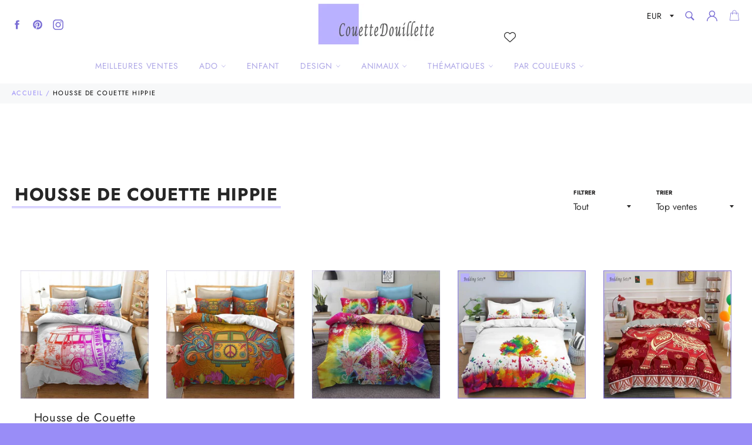

--- FILE ---
content_type: text/html; charset=utf-8
request_url: https://couettedouillette.com/collections/housse-de-couette-hippie
body_size: 37136
content:
<!doctype html>
<html class="no-js" lang="fr">
<head>
  
<meta name="robots" content="index,follow">
  		
  
  
  
  
  
  <meta charset="utf-8">
  <meta http-equiv="X-UA-Compatible" content="IE=edge,chrome=1">
  <meta name="viewport" content="width=device-width,initial-scale=1">
  <meta name="theme-color" content="#ffffff">

  
    <link rel="shortcut icon" href="//couettedouillette.com/cdn/shop/files/favicon_32x32.PNG?v=1615924373" type="image/png">
  

  <!-- éviter le duplicate content sur Shopify canonical -->
    
     <!-- éviter le duplicate content sur Shopify canonical -->  

  <title>
  Housse de Couette Hippie | Couettedouillette &vert; Couettedouillette.com
  </title>

  
    <meta name="description" content="☮️ Faites de votre chambre un havre de paix et un lieu de tolérance et de partage grâce à une nouvelle housse de couette au style hippie de plus originales. 💖Créez une chambre remplie de paix, d&#39;amour et de couleurs vibrantes avec cette collection de housses de couette hippie. Fun et colorée, celle-ci vous mettra de bonne humeur dès votre réveil.">
  

  <!-- /snippets/social-meta-tags.liquid -->




<meta property="og:site_name" content="Couettedouillette.com">
<meta property="og:url" content="https://couettedouillette.com/collections/housse-de-couette-hippie">
<meta property="og:title" content="Housse de Couette Hippie">
<meta property="og:type" content="product.group">
<meta property="og:description" content="☮️ Faites de votre chambre un havre de paix et un lieu de tolérance et de partage grâce à une nouvelle housse de couette au style hippie de plus originales. 💖Créez une chambre remplie de paix, d&#39;amour et de couleurs vibrantes avec cette collection de housses de couette hippie. Fun et colorée, celle-ci vous mettra de bonne humeur dès votre réveil.">

<meta property="og:image" content="http://couettedouillette.com/cdn/shop/files/banniere_scandi_ec50eb14-db89-4e2e-89ac-c1e5cbab8a69_1200x1200.jpg?v=1613697926">
<meta property="og:image:secure_url" content="https://couettedouillette.com/cdn/shop/files/banniere_scandi_ec50eb14-db89-4e2e-89ac-c1e5cbab8a69_1200x1200.jpg?v=1613697926">


<meta name="twitter:card" content="summary_large_image">
<meta name="twitter:title" content="Housse de Couette Hippie">
<meta name="twitter:description" content="☮️ Faites de votre chambre un havre de paix et un lieu de tolérance et de partage grâce à une nouvelle housse de couette au style hippie de plus originales. 💖Créez une chambre remplie de paix, d&#39;amour et de couleurs vibrantes avec cette collection de housses de couette hippie. Fun et colorée, celle-ci vous mettra de bonne humeur dès votre réveil.">


  <script>
    document.documentElement.className = document.documentElement.className.replace('no-js', 'js');
  </script>

  <link href="//couettedouillette.com/cdn/shop/t/14/assets/theme.scss.css?v=163077036515305332741764107634" rel="stylesheet" type="text/css" media="all" />
  <link href="//couettedouillette.com/cdn/shop/t/14/assets/flipclock.min.css?v=147815763647521735641599060358" rel="stylesheet" type="text/css" media="all" />
  <link href="//couettedouillette.com/cdn/shop/t/14/assets/owl.carousel.min.css?v=70516089817612781961599060366" rel="stylesheet" type="text/css" media="all" />
  
  <script>
    window.theme = window.theme || {};

    theme.strings = {
      stockAvailable: "1 restant",
      addToCart: "Ajouter au panier",
      soldOut: "Épuisé",
      unavailable: "Non disponible",
      noStockAvailable: "L\u0026#39;article n\u0026#39;a pu être ajouté à votre panier car il n\u0026#39;y en a pas assez en stock.",
      willNotShipUntil: "Sera expédié après [date]",
      willBeInStockAfter: "Sera en stock à compter de [date]",
      totalCartDiscount: "Vous économisez [savings]",
      addressError: "Vous ne trouvez pas cette adresse",
      addressNoResults: "Aucun résultat pour cette adresse",
      addressQueryLimit: "Vous avez dépassé la limite de Google utilisation de l'API. Envisager la mise à niveau à un \u003ca href=\"https:\/\/developers.google.com\/maps\/premium\/usage-limits\"\u003erégime spécial\u003c\/a\u003e.",
      authError: "Il y avait un problème authentifier votre compte Google Maps API.",
      slideNumber: "Faire glisser [slide_number], en cours"
    };var themeInfo = 'couettedouillette.myshopify.com';
  </script>

  

  <script>window.performance && window.performance.mark && window.performance.mark('shopify.content_for_header.start');</script><meta name="google-site-verification" content="bga1RDC0GJOuEgB5efWkWcqVylGMs8rFeHYk3Ofvdmk">
<meta id="shopify-digital-wallet" name="shopify-digital-wallet" content="/17608704054/digital_wallets/dialog">
<meta name="shopify-checkout-api-token" content="3468c3285620c300c4774695b507d95e">
<meta id="in-context-paypal-metadata" data-shop-id="17608704054" data-venmo-supported="false" data-environment="production" data-locale="fr_FR" data-paypal-v4="true" data-currency="EUR">
<link rel="alternate" type="application/atom+xml" title="Feed" href="/collections/housse-de-couette-hippie.atom" />
<link rel="alternate" type="application/json+oembed" href="https://couettedouillette.com/collections/housse-de-couette-hippie.oembed">
<script async="async" src="/checkouts/internal/preloads.js?locale=fr-FR"></script>
<script id="shopify-features" type="application/json">{"accessToken":"3468c3285620c300c4774695b507d95e","betas":["rich-media-storefront-analytics"],"domain":"couettedouillette.com","predictiveSearch":true,"shopId":17608704054,"locale":"fr"}</script>
<script>var Shopify = Shopify || {};
Shopify.shop = "couettedouillette.myshopify.com";
Shopify.locale = "fr";
Shopify.currency = {"active":"EUR","rate":"1.0"};
Shopify.country = "FR";
Shopify.theme = {"name":"Thème CouetteDouillette 3.2","id":83243958326,"schema_name":"Billionaire Theme","schema_version":"3.2","theme_store_id":null,"role":"main"};
Shopify.theme.handle = "null";
Shopify.theme.style = {"id":null,"handle":null};
Shopify.cdnHost = "couettedouillette.com/cdn";
Shopify.routes = Shopify.routes || {};
Shopify.routes.root = "/";</script>
<script type="module">!function(o){(o.Shopify=o.Shopify||{}).modules=!0}(window);</script>
<script>!function(o){function n(){var o=[];function n(){o.push(Array.prototype.slice.apply(arguments))}return n.q=o,n}var t=o.Shopify=o.Shopify||{};t.loadFeatures=n(),t.autoloadFeatures=n()}(window);</script>
<script id="shop-js-analytics" type="application/json">{"pageType":"collection"}</script>
<script defer="defer" async type="module" src="//couettedouillette.com/cdn/shopifycloud/shop-js/modules/v2/client.init-shop-cart-sync_INwxTpsh.fr.esm.js"></script>
<script defer="defer" async type="module" src="//couettedouillette.com/cdn/shopifycloud/shop-js/modules/v2/chunk.common_YNAa1F1g.esm.js"></script>
<script type="module">
  await import("//couettedouillette.com/cdn/shopifycloud/shop-js/modules/v2/client.init-shop-cart-sync_INwxTpsh.fr.esm.js");
await import("//couettedouillette.com/cdn/shopifycloud/shop-js/modules/v2/chunk.common_YNAa1F1g.esm.js");

  window.Shopify.SignInWithShop?.initShopCartSync?.({"fedCMEnabled":true,"windoidEnabled":true});

</script>
<script>(function() {
  var isLoaded = false;
  function asyncLoad() {
    if (isLoaded) return;
    isLoaded = true;
    var urls = ["https:\/\/s3.amazonaws.com\/verge-shopify\/verge-json-ld.js?shop=couettedouillette.myshopify.com"];
    for (var i = 0; i < urls.length; i++) {
      var s = document.createElement('script');
      s.type = 'text/javascript';
      s.async = true;
      s.src = urls[i];
      var x = document.getElementsByTagName('script')[0];
      x.parentNode.insertBefore(s, x);
    }
  };
  if(window.attachEvent) {
    window.attachEvent('onload', asyncLoad);
  } else {
    window.addEventListener('load', asyncLoad, false);
  }
})();</script>
<script id="__st">var __st={"a":17608704054,"offset":-18000,"reqid":"ce3219b7-7035-4d4a-b0c4-435e1c509112-1768977549","pageurl":"couettedouillette.com\/collections\/housse-de-couette-hippie","u":"68bc151449e8","p":"collection","rtyp":"collection","rid":278682206403};</script>
<script>window.ShopifyPaypalV4VisibilityTracking = true;</script>
<script id="captcha-bootstrap">!function(){'use strict';const t='contact',e='account',n='new_comment',o=[[t,t],['blogs',n],['comments',n],[t,'customer']],c=[[e,'customer_login'],[e,'guest_login'],[e,'recover_customer_password'],[e,'create_customer']],r=t=>t.map((([t,e])=>`form[action*='/${t}']:not([data-nocaptcha='true']) input[name='form_type'][value='${e}']`)).join(','),a=t=>()=>t?[...document.querySelectorAll(t)].map((t=>t.form)):[];function s(){const t=[...o],e=r(t);return a(e)}const i='password',u='form_key',d=['recaptcha-v3-token','g-recaptcha-response','h-captcha-response',i],f=()=>{try{return window.sessionStorage}catch{return}},m='__shopify_v',_=t=>t.elements[u];function p(t,e,n=!1){try{const o=window.sessionStorage,c=JSON.parse(o.getItem(e)),{data:r}=function(t){const{data:e,action:n}=t;return t[m]||n?{data:e,action:n}:{data:t,action:n}}(c);for(const[e,n]of Object.entries(r))t.elements[e]&&(t.elements[e].value=n);n&&o.removeItem(e)}catch(o){console.error('form repopulation failed',{error:o})}}const l='form_type',E='cptcha';function T(t){t.dataset[E]=!0}const w=window,h=w.document,L='Shopify',v='ce_forms',y='captcha';let A=!1;((t,e)=>{const n=(g='f06e6c50-85a8-45c8-87d0-21a2b65856fe',I='https://cdn.shopify.com/shopifycloud/storefront-forms-hcaptcha/ce_storefront_forms_captcha_hcaptcha.v1.5.2.iife.js',D={infoText:'Protégé par hCaptcha',privacyText:'Confidentialité',termsText:'Conditions'},(t,e,n)=>{const o=w[L][v],c=o.bindForm;if(c)return c(t,g,e,D).then(n);var r;o.q.push([[t,g,e,D],n]),r=I,A||(h.body.append(Object.assign(h.createElement('script'),{id:'captcha-provider',async:!0,src:r})),A=!0)});var g,I,D;w[L]=w[L]||{},w[L][v]=w[L][v]||{},w[L][v].q=[],w[L][y]=w[L][y]||{},w[L][y].protect=function(t,e){n(t,void 0,e),T(t)},Object.freeze(w[L][y]),function(t,e,n,w,h,L){const[v,y,A,g]=function(t,e,n){const i=e?o:[],u=t?c:[],d=[...i,...u],f=r(d),m=r(i),_=r(d.filter((([t,e])=>n.includes(e))));return[a(f),a(m),a(_),s()]}(w,h,L),I=t=>{const e=t.target;return e instanceof HTMLFormElement?e:e&&e.form},D=t=>v().includes(t);t.addEventListener('submit',(t=>{const e=I(t);if(!e)return;const n=D(e)&&!e.dataset.hcaptchaBound&&!e.dataset.recaptchaBound,o=_(e),c=g().includes(e)&&(!o||!o.value);(n||c)&&t.preventDefault(),c&&!n&&(function(t){try{if(!f())return;!function(t){const e=f();if(!e)return;const n=_(t);if(!n)return;const o=n.value;o&&e.removeItem(o)}(t);const e=Array.from(Array(32),(()=>Math.random().toString(36)[2])).join('');!function(t,e){_(t)||t.append(Object.assign(document.createElement('input'),{type:'hidden',name:u})),t.elements[u].value=e}(t,e),function(t,e){const n=f();if(!n)return;const o=[...t.querySelectorAll(`input[type='${i}']`)].map((({name:t})=>t)),c=[...d,...o],r={};for(const[a,s]of new FormData(t).entries())c.includes(a)||(r[a]=s);n.setItem(e,JSON.stringify({[m]:1,action:t.action,data:r}))}(t,e)}catch(e){console.error('failed to persist form',e)}}(e),e.submit())}));const S=(t,e)=>{t&&!t.dataset[E]&&(n(t,e.some((e=>e===t))),T(t))};for(const o of['focusin','change'])t.addEventListener(o,(t=>{const e=I(t);D(e)&&S(e,y())}));const B=e.get('form_key'),M=e.get(l),P=B&&M;t.addEventListener('DOMContentLoaded',(()=>{const t=y();if(P)for(const e of t)e.elements[l].value===M&&p(e,B);[...new Set([...A(),...v().filter((t=>'true'===t.dataset.shopifyCaptcha))])].forEach((e=>S(e,t)))}))}(h,new URLSearchParams(w.location.search),n,t,e,['guest_login'])})(!0,!0)}();</script>
<script integrity="sha256-4kQ18oKyAcykRKYeNunJcIwy7WH5gtpwJnB7kiuLZ1E=" data-source-attribution="shopify.loadfeatures" defer="defer" src="//couettedouillette.com/cdn/shopifycloud/storefront/assets/storefront/load_feature-a0a9edcb.js" crossorigin="anonymous"></script>
<script data-source-attribution="shopify.dynamic_checkout.dynamic.init">var Shopify=Shopify||{};Shopify.PaymentButton=Shopify.PaymentButton||{isStorefrontPortableWallets:!0,init:function(){window.Shopify.PaymentButton.init=function(){};var t=document.createElement("script");t.src="https://couettedouillette.com/cdn/shopifycloud/portable-wallets/latest/portable-wallets.fr.js",t.type="module",document.head.appendChild(t)}};
</script>
<script data-source-attribution="shopify.dynamic_checkout.buyer_consent">
  function portableWalletsHideBuyerConsent(e){var t=document.getElementById("shopify-buyer-consent"),n=document.getElementById("shopify-subscription-policy-button");t&&n&&(t.classList.add("hidden"),t.setAttribute("aria-hidden","true"),n.removeEventListener("click",e))}function portableWalletsShowBuyerConsent(e){var t=document.getElementById("shopify-buyer-consent"),n=document.getElementById("shopify-subscription-policy-button");t&&n&&(t.classList.remove("hidden"),t.removeAttribute("aria-hidden"),n.addEventListener("click",e))}window.Shopify?.PaymentButton&&(window.Shopify.PaymentButton.hideBuyerConsent=portableWalletsHideBuyerConsent,window.Shopify.PaymentButton.showBuyerConsent=portableWalletsShowBuyerConsent);
</script>
<script data-source-attribution="shopify.dynamic_checkout.cart.bootstrap">document.addEventListener("DOMContentLoaded",(function(){function t(){return document.querySelector("shopify-accelerated-checkout-cart, shopify-accelerated-checkout")}if(t())Shopify.PaymentButton.init();else{new MutationObserver((function(e,n){t()&&(Shopify.PaymentButton.init(),n.disconnect())})).observe(document.body,{childList:!0,subtree:!0})}}));
</script>
<link id="shopify-accelerated-checkout-styles" rel="stylesheet" media="screen" href="https://couettedouillette.com/cdn/shopifycloud/portable-wallets/latest/accelerated-checkout-backwards-compat.css" crossorigin="anonymous">
<style id="shopify-accelerated-checkout-cart">
        #shopify-buyer-consent {
  margin-top: 1em;
  display: inline-block;
  width: 100%;
}

#shopify-buyer-consent.hidden {
  display: none;
}

#shopify-subscription-policy-button {
  background: none;
  border: none;
  padding: 0;
  text-decoration: underline;
  font-size: inherit;
  cursor: pointer;
}

#shopify-subscription-policy-button::before {
  box-shadow: none;
}

      </style>

<script>window.performance && window.performance.mark && window.performance.mark('shopify.content_for_header.end');</script>

	
  
  <script src="//couettedouillette.com/cdn/shop/t/14/assets/jquery-3.4.1.min.js?v=81049236547974671631599060363"></script>
  <script src="//couettedouillette.com/cdn/shop/t/14/assets/js.cookie.min.js?v=157088818796750536761599060364"></script>
  <script src="//couettedouillette.com/cdn/shop/t/14/assets/flipclock.min.js?v=168443436528212987651599060359"></script>
  
  
  
  
	  
  
    <meta name="google-site-verification" content="RXOI4F2eKdeeVZrpKfim3qYzo_sUyDMm6FSlnq1JUlA" />
  
  <script async defer data-pin-hover="true" data-pin-tall="true" data-pin-round="true" data-pin-save="false" src="//assets.pinterest.com/js/pinit.js"></script>

  <!-- Pinterest Tag -->
<script>
!function(e){if(!window.pintrk){window.pintrk = function () {
window.pintrk.queue.push(Array.prototype.slice.call(arguments))};var
  n=window.pintrk;n.queue=[],n.version="3.0";var
  t=document.createElement("script");t.async=!0,t.src=e;var
  r=document.getElementsByTagName("script")[0];
  r.parentNode.insertBefore(t,r)}}("https://s.pinimg.com/ct/core.js");
pintrk('load', '2614235079784', {em: '<user_email_address>'});
pintrk('page');
</script>
<noscript>
<img height="1" width="1" style="display:none;" alt=""
  src="https://ct.pinterest.com/v3/?event=init&tid=2614235079784&pd[em]=<hashed_email_address>&noscript=1" />
</noscript>
<!-- end Pinterest Tag -->
  
  
  <!-- Google Tag Manager -->
<script>(function(w,d,s,l,i){w[l]=w[l]||[];w[l].push({'gtm.start':
new Date().getTime(),event:'gtm.js'});var f=d.getElementsByTagName(s)[0],
j=d.createElement(s),dl=l!='dataLayer'?'&l='+l:'';j.async=true;j.src=
'https://www.googletagmanager.com/gtm.js?id='+i+dl;f.parentNode.insertBefore(j,f);
})(window,document,'script','dataLayer','GTM-5QHT92T');</script>
<!-- End Google Tag Manager -->

<!-- Google tag (gtag.js) -->
<script async src="https://www.googletagmanager.com/gtag/js?id=AW-452922521"></script>
<script>
  window.dataLayer = window.dataLayer || [];
  function gtag(){dataLayer.push(arguments);}
  gtag('js', new Date());

  gtag('config', 'AW-452922521');
</script>  
  
  
<!-- BEGIN app block: shopify://apps/vitals/blocks/app-embed/aeb48102-2a5a-4f39-bdbd-d8d49f4e20b8 --><link rel="preconnect" href="https://appsolve.io/" /><link rel="preconnect" href="https://cdn-sf.vitals.app/" /><script data-ver="58" id="vtlsAebData" class="notranslate">window.vtlsLiquidData = window.vtlsLiquidData || {};window.vtlsLiquidData.buildId = 56197;

window.vtlsLiquidData.apiHosts = {
	...window.vtlsLiquidData.apiHosts,
	"1": "https://appsolve.io"
};
	window.vtlsLiquidData.moduleSettings = {"4":{"487":"10","488":"b7b7fa","673":false,"975":true,"976":true,"980":"{}"},"9":[],"10":{"66":"circle","67":"ffffff","68":"pop","69":"left","70":2,"71":"ff0101"},"13":{"34":"☞ ne m'oubliez pas..."},"25":{"537":false,"538":true,"541":"505050","542":"Voir plus de résultats","543":"Recherches populaires","544":"Voici les résultats","545":"Aucun résultat","546":"Quel modèle recherchez_vous ?","547":"Collections","548":true},"34":{"184":true,"192":true,"233":"Vue Récemment","237":"left","254":"31e149","324":"Ajouter au panier","343":false,"405":true,"439":"pour","444":"Rupture de stock","853":"ffffff","854":"f6f6f6","855":"4f4f4f","957":"{\"productTitle\":{\"traits\":{\"fontWeight\":{\"default\":\"600\"}}}}","1016":1,"1018":1,"1020":true,"1027":true},"48":{"469":true,"491":true,"588":true,"595":false,"603":"","605":"","606":"","781":true,"783":1,"876":0,"1076":true,"1105":0,"1198":false},"57":{"710":"Liste de souhaits","711":"Enregistrez vos produits préférés pour plus tard","712":"Ajouter à la liste de souhaits","713":"Ajouté à la liste de souhaits","714":true,"716":true,"717":"f31212","718":"De","719":"Ajouter au panier","720":true,"721":"En rupture de stock","722":16,"766":"Partager","767":"Partager la liste d'envies","768":"Copier le lien","769":"Lien copié","770":"Votre liste d'envies est vide.","771":true,"772":"Ma liste d'envies","778":"ffffff","779":"000000","780":"ffffff","791":"","792":"","801":true,"804":"000000","805":"FFFFFF","874":"header","889":"Ajouté au panier","896":"light","897":"2A2A2A","898":20,"899":"121212","900":"FFFFFF","901":16,"990":0,"992":"{}","1189":false,"1195":"\/a\/page","1196":"\/a\/page","1206":false}};

window.vtlsLiquidData.shopThemeName = "Billionaire Theme";window.vtlsLiquidData.settingTranslation = {"13":{"34":{"fr":"☞ ne m'oubliez pas..."}},"25":{"542":{"fr":"Voir plus de résultats"},"543":{"fr":"Recherches populaires"},"544":{"fr":"Voici les résultats"},"545":{"fr":"Aucun résultat"},"546":{"fr":"Quel modèle recherchez_vous ?"},"547":{"fr":"Collections"}},"34":{"233":{"fr":"Vue Récemment"},"324":{"fr":"Ajouter au panier"},"439":{"fr":"pour"},"444":{"fr":"Rupture de stock"}},"57":{"710":{"fr":"Liste de souhaits"},"711":{"fr":"Enregistrez vos produits préférés pour plus tard"},"712":{"fr":"Ajouter à la liste de souhaits"},"713":{"fr":"Ajouté à la liste de souhaits"},"718":{"fr":"De"},"719":{"fr":"Ajouter au panier"},"721":{"fr":"En rupture de stock"},"766":{"fr":"Partager"},"767":{"fr":"Partager la liste d'envies"},"768":{"fr":"Copier le lien"},"769":{"fr":"Lien copié"},"770":{"fr":"Votre liste d'envies est vide."},"772":{"fr":"Ma liste d'envies"},"889":{"fr":"Ajouté au panier"}}};window.vtlsLiquidData.shopSettings={};window.vtlsLiquidData.shopSettings.cartType="";window.vtlsLiquidData.spat="3878ef9a21712ebcb60d35aace42314e";window.vtlsLiquidData.shopInfo={id:17608704054,domain:"couettedouillette.com",shopifyDomain:"couettedouillette.myshopify.com",primaryLocaleIsoCode: "fr",defaultCurrency:"EUR",enabledCurrencies:["EUR"],moneyFormat:"\u003cspan class=money\u003e{{amount_with_comma_separator}}\u003c\/span\u003e €",moneyWithCurrencyFormat:"\u003cspan class=money\u003e{{amount_with_comma_separator}} € EUR\u003c\/span\u003e",appId:"1",appName:"Vitals",};window.vtlsLiquidData.acceptedScopes = {"1":[26,25,27,22,2,8,14,20,24,16,18,10,13,21,4,11,1,7,3,19,23,15,17,9,12,47,48,49,38,29,51,46,31,32,34,28,53,50,30,52,33,35,36,37]};window.vtlsLiquidData.collection = {
	"allProductsCount": 26,
	"productsCount": 26,
	"productsSize": 26
};window.vtlsLiquidData.cacheKeys = [1653386810,0,1702584193,1668267685,1658997727,0,0,0 ];</script><script id="vtlsAebDynamicFunctions" class="notranslate">window.vtlsLiquidData = window.vtlsLiquidData || {};window.vtlsLiquidData.dynamicFunctions = ({$,vitalsGet,vitalsSet,VITALS_GET_$_DESCRIPTION,VITALS_GET_$_END_SECTION,VITALS_GET_$_ATC_FORM,VITALS_GET_$_ATC_BUTTON,submit_button,form_add_to_cart,cartItemVariantId,VITALS_EVENT_CART_UPDATED,VITALS_EVENT_DISCOUNTS_LOADED,VITALS_EVENT_RENDER_CAROUSEL_STARS,VITALS_EVENT_RENDER_COLLECTION_STARS,VITALS_EVENT_SMART_BAR_RENDERED,VITALS_EVENT_SMART_BAR_CLOSED,VITALS_EVENT_TABS_RENDERED,VITALS_EVENT_VARIANT_CHANGED,VITALS_EVENT_ATC_BUTTON_FOUND,VITALS_IS_MOBILE,VITALS_PAGE_TYPE,VITALS_APPEND_CSS,VITALS_HOOK__CAN_EXECUTE_CHECKOUT,VITALS_HOOK__GET_CUSTOM_CHECKOUT_URL_PARAMETERS,VITALS_HOOK__GET_CUSTOM_VARIANT_SELECTOR,VITALS_HOOK__GET_IMAGES_DEFAULT_SIZE,VITALS_HOOK__ON_CLICK_CHECKOUT_BUTTON,VITALS_HOOK__DONT_ACCELERATE_CHECKOUT,VITALS_HOOK__ON_ATC_STAY_ON_THE_SAME_PAGE,VITALS_HOOK__CAN_EXECUTE_ATC,VITALS_FLAG__IGNORE_VARIANT_ID_FROM_URL,VITALS_FLAG__UPDATE_ATC_BUTTON_REFERENCE,VITALS_FLAG__UPDATE_CART_ON_CHECKOUT,VITALS_FLAG__USE_CAPTURE_FOR_ATC_BUTTON,VITALS_FLAG__USE_FIRST_ATC_SPAN_FOR_PRE_ORDER,VITALS_FLAG__USE_HTML_FOR_STICKY_ATC_BUTTON,VITALS_FLAG__STOP_EXECUTION,VITALS_FLAG__USE_CUSTOM_COLLECTION_FILTER_DROPDOWN,VITALS_FLAG__PRE_ORDER_START_WITH_OBSERVER,VITALS_FLAG__PRE_ORDER_OBSERVER_DELAY,VITALS_FLAG__ON_CHECKOUT_CLICK_USE_CAPTURE_EVENT,handle,}) => {return {"147": {"location":"form","locator":"after"},"221": (html) => {
							$('a[href*="/products/'+handle+'"].product-card h3.product-card__name').after(html);
						},"398": {"location":"product_end","locator":"append"},"687": {"location":"form","locator":"prepend"},};};</script><script id="vtlsAebDocumentInjectors" class="notranslate">window.vtlsLiquidData = window.vtlsLiquidData || {};window.vtlsLiquidData.documentInjectors = ({$,vitalsGet,vitalsSet,VITALS_IS_MOBILE,VITALS_APPEND_CSS}) => {const documentInjectors = {};documentInjectors["1"]={};documentInjectors["1"]["d"]=[];documentInjectors["1"]["d"]["0"]={};documentInjectors["1"]["d"]["0"]["a"]=null;documentInjectors["1"]["d"]["0"]["s"]="div[itemprop=\"offers\"]";documentInjectors["2"]={};documentInjectors["2"]["d"]=[];documentInjectors["2"]["d"]["0"]={};documentInjectors["2"]["d"]["0"]["a"]={"l":"after"};documentInjectors["2"]["d"]["0"]["s"]="main.main-content \u003e div#shopify-section-product-template \u003e div#ProductSection-product-template \u003e .product-single";documentInjectors["5"]={};documentInjectors["5"]["d"]=[];documentInjectors["5"]["d"]["0"]={};documentInjectors["5"]["d"]["0"]["a"]={"l":"after"};documentInjectors["5"]["d"]["0"]["s"]="#SiteNavSearchCart";documentInjectors["5"]["m"]=[];documentInjectors["5"]["m"]["0"]={};documentInjectors["5"]["m"]["0"]["a"]={"l":"prepend","css":"display:inline-flex;vertical-align:middle;"};documentInjectors["5"]["m"]["0"]["s"]="#SiteNavSearchCart";documentInjectors["12"]={};documentInjectors["12"]["d"]=[];documentInjectors["12"]["d"]["0"]={};documentInjectors["12"]["d"]["0"]["a"]=null;documentInjectors["12"]["d"]["0"]["s"]=".product-form";documentInjectors["12"]["d"]["1"]={};documentInjectors["12"]["d"]["1"]["a"]=[];documentInjectors["12"]["d"]["1"]["s"]="form[action*=\"\/cart\/add\"]:visible:not([id*=\"product-form-installment\"]):not([id*=\"product-installment-form\"]):not(.vtls-exclude-atc-injector *)";documentInjectors["11"]={};documentInjectors["11"]["d"]=[];documentInjectors["11"]["d"]["0"]={};documentInjectors["11"]["d"]["0"]["a"]={"ctx":"outside"};documentInjectors["11"]["d"]["0"]["s"]="#AddToCart-product-template";documentInjectors["11"]["d"]["1"]={};documentInjectors["11"]["d"]["1"]["a"]={"ctx":"inside","last":false};documentInjectors["11"]["d"]["1"]["s"]="[type=\"submit\"]:not(.swym-button)";documentInjectors["11"]["d"]["2"]={};documentInjectors["11"]["d"]["2"]["a"]={"ctx":"inside","last":false};documentInjectors["11"]["d"]["2"]["s"]="[name=\"add\"]:not(.swym-button)";documentInjectors["6"]={};documentInjectors["6"]["d"]=[];documentInjectors["6"]["d"]["0"]={};documentInjectors["6"]["d"]["0"]["a"]=[];documentInjectors["6"]["d"]["0"]["s"]=".grid--no-gutters.grid--uniform";return documentInjectors;};</script><script id="vtlsAebBundle" src="https://cdn-sf.vitals.app/assets/js/bundle-2b4fcbc5cbdf4e65b6c14b7c13a0232b.js" async></script>

<!-- END app block --><link rel="canonical" href="https://couettedouillette.com/collections/housse-de-couette-hippie">
<link href="https://monorail-edge.shopifysvc.com" rel="dns-prefetch">
<script>(function(){if ("sendBeacon" in navigator && "performance" in window) {try {var session_token_from_headers = performance.getEntriesByType('navigation')[0].serverTiming.find(x => x.name == '_s').description;} catch {var session_token_from_headers = undefined;}var session_cookie_matches = document.cookie.match(/_shopify_s=([^;]*)/);var session_token_from_cookie = session_cookie_matches && session_cookie_matches.length === 2 ? session_cookie_matches[1] : "";var session_token = session_token_from_headers || session_token_from_cookie || "";function handle_abandonment_event(e) {var entries = performance.getEntries().filter(function(entry) {return /monorail-edge.shopifysvc.com/.test(entry.name);});if (!window.abandonment_tracked && entries.length === 0) {window.abandonment_tracked = true;var currentMs = Date.now();var navigation_start = performance.timing.navigationStart;var payload = {shop_id: 17608704054,url: window.location.href,navigation_start,duration: currentMs - navigation_start,session_token,page_type: "collection"};window.navigator.sendBeacon("https://monorail-edge.shopifysvc.com/v1/produce", JSON.stringify({schema_id: "online_store_buyer_site_abandonment/1.1",payload: payload,metadata: {event_created_at_ms: currentMs,event_sent_at_ms: currentMs}}));}}window.addEventListener('pagehide', handle_abandonment_event);}}());</script>
<script id="web-pixels-manager-setup">(function e(e,d,r,n,o){if(void 0===o&&(o={}),!Boolean(null===(a=null===(i=window.Shopify)||void 0===i?void 0:i.analytics)||void 0===a?void 0:a.replayQueue)){var i,a;window.Shopify=window.Shopify||{};var t=window.Shopify;t.analytics=t.analytics||{};var s=t.analytics;s.replayQueue=[],s.publish=function(e,d,r){return s.replayQueue.push([e,d,r]),!0};try{self.performance.mark("wpm:start")}catch(e){}var l=function(){var e={modern:/Edge?\/(1{2}[4-9]|1[2-9]\d|[2-9]\d{2}|\d{4,})\.\d+(\.\d+|)|Firefox\/(1{2}[4-9]|1[2-9]\d|[2-9]\d{2}|\d{4,})\.\d+(\.\d+|)|Chrom(ium|e)\/(9{2}|\d{3,})\.\d+(\.\d+|)|(Maci|X1{2}).+ Version\/(15\.\d+|(1[6-9]|[2-9]\d|\d{3,})\.\d+)([,.]\d+|)( \(\w+\)|)( Mobile\/\w+|) Safari\/|Chrome.+OPR\/(9{2}|\d{3,})\.\d+\.\d+|(CPU[ +]OS|iPhone[ +]OS|CPU[ +]iPhone|CPU IPhone OS|CPU iPad OS)[ +]+(15[._]\d+|(1[6-9]|[2-9]\d|\d{3,})[._]\d+)([._]\d+|)|Android:?[ /-](13[3-9]|1[4-9]\d|[2-9]\d{2}|\d{4,})(\.\d+|)(\.\d+|)|Android.+Firefox\/(13[5-9]|1[4-9]\d|[2-9]\d{2}|\d{4,})\.\d+(\.\d+|)|Android.+Chrom(ium|e)\/(13[3-9]|1[4-9]\d|[2-9]\d{2}|\d{4,})\.\d+(\.\d+|)|SamsungBrowser\/([2-9]\d|\d{3,})\.\d+/,legacy:/Edge?\/(1[6-9]|[2-9]\d|\d{3,})\.\d+(\.\d+|)|Firefox\/(5[4-9]|[6-9]\d|\d{3,})\.\d+(\.\d+|)|Chrom(ium|e)\/(5[1-9]|[6-9]\d|\d{3,})\.\d+(\.\d+|)([\d.]+$|.*Safari\/(?![\d.]+ Edge\/[\d.]+$))|(Maci|X1{2}).+ Version\/(10\.\d+|(1[1-9]|[2-9]\d|\d{3,})\.\d+)([,.]\d+|)( \(\w+\)|)( Mobile\/\w+|) Safari\/|Chrome.+OPR\/(3[89]|[4-9]\d|\d{3,})\.\d+\.\d+|(CPU[ +]OS|iPhone[ +]OS|CPU[ +]iPhone|CPU IPhone OS|CPU iPad OS)[ +]+(10[._]\d+|(1[1-9]|[2-9]\d|\d{3,})[._]\d+)([._]\d+|)|Android:?[ /-](13[3-9]|1[4-9]\d|[2-9]\d{2}|\d{4,})(\.\d+|)(\.\d+|)|Mobile Safari.+OPR\/([89]\d|\d{3,})\.\d+\.\d+|Android.+Firefox\/(13[5-9]|1[4-9]\d|[2-9]\d{2}|\d{4,})\.\d+(\.\d+|)|Android.+Chrom(ium|e)\/(13[3-9]|1[4-9]\d|[2-9]\d{2}|\d{4,})\.\d+(\.\d+|)|Android.+(UC? ?Browser|UCWEB|U3)[ /]?(15\.([5-9]|\d{2,})|(1[6-9]|[2-9]\d|\d{3,})\.\d+)\.\d+|SamsungBrowser\/(5\.\d+|([6-9]|\d{2,})\.\d+)|Android.+MQ{2}Browser\/(14(\.(9|\d{2,})|)|(1[5-9]|[2-9]\d|\d{3,})(\.\d+|))(\.\d+|)|K[Aa][Ii]OS\/(3\.\d+|([4-9]|\d{2,})\.\d+)(\.\d+|)/},d=e.modern,r=e.legacy,n=navigator.userAgent;return n.match(d)?"modern":n.match(r)?"legacy":"unknown"}(),u="modern"===l?"modern":"legacy",c=(null!=n?n:{modern:"",legacy:""})[u],f=function(e){return[e.baseUrl,"/wpm","/b",e.hashVersion,"modern"===e.buildTarget?"m":"l",".js"].join("")}({baseUrl:d,hashVersion:r,buildTarget:u}),m=function(e){var d=e.version,r=e.bundleTarget,n=e.surface,o=e.pageUrl,i=e.monorailEndpoint;return{emit:function(e){var a=e.status,t=e.errorMsg,s=(new Date).getTime(),l=JSON.stringify({metadata:{event_sent_at_ms:s},events:[{schema_id:"web_pixels_manager_load/3.1",payload:{version:d,bundle_target:r,page_url:o,status:a,surface:n,error_msg:t},metadata:{event_created_at_ms:s}}]});if(!i)return console&&console.warn&&console.warn("[Web Pixels Manager] No Monorail endpoint provided, skipping logging."),!1;try{return self.navigator.sendBeacon.bind(self.navigator)(i,l)}catch(e){}var u=new XMLHttpRequest;try{return u.open("POST",i,!0),u.setRequestHeader("Content-Type","text/plain"),u.send(l),!0}catch(e){return console&&console.warn&&console.warn("[Web Pixels Manager] Got an unhandled error while logging to Monorail."),!1}}}}({version:r,bundleTarget:l,surface:e.surface,pageUrl:self.location.href,monorailEndpoint:e.monorailEndpoint});try{o.browserTarget=l,function(e){var d=e.src,r=e.async,n=void 0===r||r,o=e.onload,i=e.onerror,a=e.sri,t=e.scriptDataAttributes,s=void 0===t?{}:t,l=document.createElement("script"),u=document.querySelector("head"),c=document.querySelector("body");if(l.async=n,l.src=d,a&&(l.integrity=a,l.crossOrigin="anonymous"),s)for(var f in s)if(Object.prototype.hasOwnProperty.call(s,f))try{l.dataset[f]=s[f]}catch(e){}if(o&&l.addEventListener("load",o),i&&l.addEventListener("error",i),u)u.appendChild(l);else{if(!c)throw new Error("Did not find a head or body element to append the script");c.appendChild(l)}}({src:f,async:!0,onload:function(){if(!function(){var e,d;return Boolean(null===(d=null===(e=window.Shopify)||void 0===e?void 0:e.analytics)||void 0===d?void 0:d.initialized)}()){var d=window.webPixelsManager.init(e)||void 0;if(d){var r=window.Shopify.analytics;r.replayQueue.forEach((function(e){var r=e[0],n=e[1],o=e[2];d.publishCustomEvent(r,n,o)})),r.replayQueue=[],r.publish=d.publishCustomEvent,r.visitor=d.visitor,r.initialized=!0}}},onerror:function(){return m.emit({status:"failed",errorMsg:"".concat(f," has failed to load")})},sri:function(e){var d=/^sha384-[A-Za-z0-9+/=]+$/;return"string"==typeof e&&d.test(e)}(c)?c:"",scriptDataAttributes:o}),m.emit({status:"loading"})}catch(e){m.emit({status:"failed",errorMsg:(null==e?void 0:e.message)||"Unknown error"})}}})({shopId: 17608704054,storefrontBaseUrl: "https://couettedouillette.com",extensionsBaseUrl: "https://extensions.shopifycdn.com/cdn/shopifycloud/web-pixels-manager",monorailEndpoint: "https://monorail-edge.shopifysvc.com/unstable/produce_batch",surface: "storefront-renderer",enabledBetaFlags: ["2dca8a86"],webPixelsConfigList: [{"id":"899907928","configuration":"{\"config\":\"{\\\"pixel_id\\\":\\\"AW-452922521\\\",\\\"target_country\\\":\\\"FR\\\",\\\"gtag_events\\\":[{\\\"type\\\":\\\"search\\\",\\\"action_label\\\":\\\"AW-452922521\\\/cDg7COvG-e4BEJmZ_NcB\\\"},{\\\"type\\\":\\\"begin_checkout\\\",\\\"action_label\\\":\\\"AW-452922521\\\/jmHeCOjG-e4BEJmZ_NcB\\\"},{\\\"type\\\":\\\"view_item\\\",\\\"action_label\\\":[\\\"AW-452922521\\\/P0syCOLG-e4BEJmZ_NcB\\\",\\\"MC-2Q1Z7N7F6T\\\"]},{\\\"type\\\":\\\"purchase\\\",\\\"action_label\\\":[\\\"AW-452922521\\\/r22hCN_G-e4BEJmZ_NcB\\\",\\\"MC-2Q1Z7N7F6T\\\"]},{\\\"type\\\":\\\"page_view\\\",\\\"action_label\\\":[\\\"AW-452922521\\\/Hm0-CNzG-e4BEJmZ_NcB\\\",\\\"MC-2Q1Z7N7F6T\\\"]},{\\\"type\\\":\\\"add_payment_info\\\",\\\"action_label\\\":\\\"AW-452922521\\\/NeOfCO7G-e4BEJmZ_NcB\\\"},{\\\"type\\\":\\\"add_to_cart\\\",\\\"action_label\\\":\\\"AW-452922521\\\/lh5BCOXG-e4BEJmZ_NcB\\\"}],\\\"enable_monitoring_mode\\\":false}\"}","eventPayloadVersion":"v1","runtimeContext":"OPEN","scriptVersion":"b2a88bafab3e21179ed38636efcd8a93","type":"APP","apiClientId":1780363,"privacyPurposes":[],"dataSharingAdjustments":{"protectedCustomerApprovalScopes":["read_customer_address","read_customer_email","read_customer_name","read_customer_personal_data","read_customer_phone"]}},{"id":"330269016","configuration":"{\"pixel_id\":\"2581767342094630\",\"pixel_type\":\"facebook_pixel\",\"metaapp_system_user_token\":\"-\"}","eventPayloadVersion":"v1","runtimeContext":"OPEN","scriptVersion":"ca16bc87fe92b6042fbaa3acc2fbdaa6","type":"APP","apiClientId":2329312,"privacyPurposes":["ANALYTICS","MARKETING","SALE_OF_DATA"],"dataSharingAdjustments":{"protectedCustomerApprovalScopes":["read_customer_address","read_customer_email","read_customer_name","read_customer_personal_data","read_customer_phone"]}},{"id":"shopify-app-pixel","configuration":"{}","eventPayloadVersion":"v1","runtimeContext":"STRICT","scriptVersion":"0450","apiClientId":"shopify-pixel","type":"APP","privacyPurposes":["ANALYTICS","MARKETING"]},{"id":"shopify-custom-pixel","eventPayloadVersion":"v1","runtimeContext":"LAX","scriptVersion":"0450","apiClientId":"shopify-pixel","type":"CUSTOM","privacyPurposes":["ANALYTICS","MARKETING"]}],isMerchantRequest: false,initData: {"shop":{"name":"Couettedouillette.com","paymentSettings":{"currencyCode":"EUR"},"myshopifyDomain":"couettedouillette.myshopify.com","countryCode":"CA","storefrontUrl":"https:\/\/couettedouillette.com"},"customer":null,"cart":null,"checkout":null,"productVariants":[],"purchasingCompany":null},},"https://couettedouillette.com/cdn","fcfee988w5aeb613cpc8e4bc33m6693e112",{"modern":"","legacy":""},{"shopId":"17608704054","storefrontBaseUrl":"https:\/\/couettedouillette.com","extensionBaseUrl":"https:\/\/extensions.shopifycdn.com\/cdn\/shopifycloud\/web-pixels-manager","surface":"storefront-renderer","enabledBetaFlags":"[\"2dca8a86\"]","isMerchantRequest":"false","hashVersion":"fcfee988w5aeb613cpc8e4bc33m6693e112","publish":"custom","events":"[[\"page_viewed\",{}],[\"collection_viewed\",{\"collection\":{\"id\":\"278682206403\",\"title\":\"Housse de Couette Hippie\",\"productVariants\":[{\"price\":{\"amount\":69.9,\"currencyCode\":\"EUR\"},\"product\":{\"title\":\"Housse de Couette Hippie - Combi Arc en Ciel\",\"vendor\":\"Couettedouillette.com\",\"id\":\"4490793287734\",\"untranslatedTitle\":\"Housse de Couette Hippie - Combi Arc en Ciel\",\"url\":\"\/products\/housse-de-couette-hippie-combi-arc-en-ciel\",\"type\":\"Housse de Couette Originale\"},\"id\":\"31867046199350\",\"image\":{\"src\":\"\/\/couettedouillette.com\/cdn\/shop\/products\/housse-de-couette-hippie-combi-arc-en-ciel-couettedouillette-129.jpg?v=1655758847\"},\"sku\":\"14:350853#white colorful;5:201446422#EU Twin\",\"title\":\"140x200\",\"untranslatedTitle\":\"140x200\"},{\"price\":{\"amount\":69.9,\"currencyCode\":\"EUR\"},\"product\":{\"title\":\"Housse de Couette Van Hippie\",\"vendor\":\"Couettedouillette.com\",\"id\":\"4480466944054\",\"untranslatedTitle\":\"Housse de Couette Van Hippie\",\"url\":\"\/products\/housse-de-couette-van-hippie\",\"type\":\"Housse de Couette Originale\"},\"id\":\"31821216186422\",\"image\":{\"src\":\"\/\/couettedouillette.com\/cdn\/shop\/products\/housse-de-couette-van-hippie-couettedouillette-194.jpg?v=1655758742\"},\"sku\":\"14:10#orange car;5:201446422#EU Twin\",\"title\":\"140x200\",\"untranslatedTitle\":\"140x200\"},{\"price\":{\"amount\":69.9,\"currencyCode\":\"EUR\"},\"product\":{\"title\":\"Housse de Couette Hippie - Multicolore\",\"vendor\":\"Couettedouillette.com\",\"id\":\"4480466616374\",\"untranslatedTitle\":\"Housse de Couette Hippie - Multicolore\",\"url\":\"\/products\/housse-de-couette-boho-hippie-multicolore\",\"type\":\"Housse de Couette Originale\"},\"id\":\"31821213532214\",\"image\":{\"src\":\"\/\/couettedouillette.com\/cdn\/shop\/products\/housse-de-couette-hippie-multicolore-couettedouillette-116.jpg?v=1655758724\"},\"sku\":\"14:175#colorful peace;5:201446422#EU Twin\",\"title\":\"140x200\",\"untranslatedTitle\":\"140x200\"},{\"price\":{\"amount\":69.9,\"currencyCode\":\"EUR\"},\"product\":{\"title\":\"Housse de Couette Arbre Multicolore\",\"vendor\":\"Couettedouillette.com\",\"id\":\"6871304863939\",\"untranslatedTitle\":\"Housse de Couette Arbre Multicolore\",\"url\":\"\/products\/housse-de-couette-arbre-multicolore\",\"type\":\"Housse de Couette Originale\"},\"id\":\"40504151933123\",\"image\":{\"src\":\"\/\/couettedouillette.com\/cdn\/shop\/products\/housse-de-couette-arbre-multicolore-couettedouillette-461.jpg?v=1655765976\"},\"sku\":\"14:350853#white colorful;5:201446422#EU Twin\",\"title\":\"140x200\",\"untranslatedTitle\":\"140x200\"},{\"price\":{\"amount\":69.9,\"currencyCode\":\"EUR\"},\"product\":{\"title\":\"Housse de Couette Hippie - Eléphant\",\"vendor\":\"Couettedouillette.com\",\"id\":\"6867608993987\",\"untranslatedTitle\":\"Housse de Couette Hippie - Eléphant\",\"url\":\"\/products\/housse-de-couette-hippie-elephant\",\"type\":\"Housse de Couette Rouge\"},\"id\":\"40494960902339\",\"image\":{\"src\":\"\/\/couettedouillette.com\/cdn\/shop\/products\/housse-de-couette-hippie-elephant-couettedouillette-262.jpg?v=1655765952\"},\"sku\":\"14:350853#white colorful;5:201446422#EU Twin\",\"title\":\"140x200\",\"untranslatedTitle\":\"140x200\"},{\"price\":{\"amount\":69.9,\"currencyCode\":\"EUR\"},\"product\":{\"title\":\"Housse de Couette Hippie - Peace 'n Love\",\"vendor\":\"Couettedouillette.com\",\"id\":\"4480466649142\",\"untranslatedTitle\":\"Housse de Couette Hippie - Peace 'n Love\",\"url\":\"\/products\/housse-de-couette-hippie-peace-love\",\"type\":\"Housse de Couette Originale\"},\"id\":\"31821213761590\",\"image\":{\"src\":\"\/\/couettedouillette.com\/cdn\/shop\/products\/housse-de-couette-hippie-peace-n-love-couettedouillette-223.jpg?v=1655758728\"},\"sku\":\"14:29#white peace;5:201446422#EU Twin\",\"title\":\"140x200\",\"untranslatedTitle\":\"140x200\"},{\"price\":{\"amount\":69.9,\"currencyCode\":\"EUR\"},\"product\":{\"title\":\"Housse de Couette Peace and Love\",\"vendor\":\"Couettedouillette.com\",\"id\":\"4480466714678\",\"untranslatedTitle\":\"Housse de Couette Peace and Love\",\"url\":\"\/products\/housse-de-couette-peace-and-love-1\",\"type\":\"Housse de Couette Originale\"},\"id\":\"31821214810166\",\"image\":{\"src\":\"\/\/couettedouillette.com\/cdn\/shop\/products\/housse-de-couette-peace-and-love-couettedouillette-694.jpg?v=1655758733\"},\"sku\":\"14:366#black green;5:201446422#EU Twin\",\"title\":\"140x200\",\"untranslatedTitle\":\"140x200\"},{\"price\":{\"amount\":69.9,\"currencyCode\":\"EUR\"},\"product\":{\"title\":\"Housse de Couette Hippie - Combi Road Trip\",\"vendor\":\"Couettedouillette.com\",\"id\":\"4480466878518\",\"untranslatedTitle\":\"Housse de Couette Hippie - Combi Road Trip\",\"url\":\"\/products\/housse-de-couette-hippie-combi-roadtrip\",\"type\":\"Housse de Couette Originale\"},\"id\":\"31821215924278\",\"image\":{\"src\":\"\/\/couettedouillette.com\/cdn\/shop\/products\/housse-de-couette-hippie-combi-road-trip-couettedouillette-235.jpg?v=1655758737\"},\"sku\":\"14:691#purple blue;5:201446422#EU Twin\",\"title\":\"140x200\",\"untranslatedTitle\":\"140x200\"},{\"price\":{\"amount\":69.9,\"currencyCode\":\"EUR\"},\"product\":{\"title\":\"Housse de Couette Hippie - Ondes Positives\",\"vendor\":\"Couettedouillette.com\",\"id\":\"6871361683651\",\"untranslatedTitle\":\"Housse de Couette Hippie - Ondes Positives\",\"url\":\"\/products\/housse-de-couette-hippie-ondes-positives\",\"type\":\"Housse de Couette Originale\"},\"id\":\"40504285298883\",\"image\":{\"src\":\"\/\/couettedouillette.com\/cdn\/shop\/products\/housse-de-couette-hippie-ondes-positives-couettedouillette-909.jpg?v=1655766012\"},\"sku\":\"14:350853#white colorful;5:201446422#EU Twin\",\"title\":\"140x200\",\"untranslatedTitle\":\"140x200\"},{\"price\":{\"amount\":69.9,\"currencyCode\":\"EUR\"},\"product\":{\"title\":\"Housse de Couette Hippie - Fleur Psychédélique\",\"vendor\":\"Couettedouillette.com\",\"id\":\"6871360405699\",\"untranslatedTitle\":\"Housse de Couette Hippie - Fleur Psychédélique\",\"url\":\"\/products\/housse-de-couette-hippie-fleur-psychedelique\",\"type\":\"Housse de Couette Originale\"},\"id\":\"40504279793859\",\"image\":{\"src\":\"\/\/couettedouillette.com\/cdn\/shop\/products\/housse-de-couette-hippie-fleur-psychedelique-couettedouillette-892.jpg?v=1655766008\"},\"sku\":\"14:350853#white colorful;5:201446422#EU Twin\",\"title\":\"140x200\",\"untranslatedTitle\":\"140x200\"},{\"price\":{\"amount\":69.9,\"currencyCode\":\"EUR\"},\"product\":{\"title\":\"Housse de Couette Hippie - Champots\",\"vendor\":\"Couettedouillette.com\",\"id\":\"6871358472387\",\"untranslatedTitle\":\"Housse de Couette Hippie - Champots\",\"url\":\"\/products\/housse-de-couette-hippie-champots\",\"type\":\"Housse de Couette Originale\"},\"id\":\"40504274944195\",\"image\":{\"src\":\"\/\/couettedouillette.com\/cdn\/shop\/products\/housse-de-couette-hippie-champots-couettedouillette-108.jpg?v=1655766004\"},\"sku\":\"14:350853#white colorful;5:201446422#EU Twin\",\"title\":\"140x200\",\"untranslatedTitle\":\"140x200\"},{\"price\":{\"amount\":69.9,\"currencyCode\":\"EUR\"},\"product\":{\"title\":\"Housse de Couette Hippie - Mappemonde\",\"vendor\":\"Couettedouillette.com\",\"id\":\"6871355916483\",\"untranslatedTitle\":\"Housse de Couette Hippie - Mappemonde\",\"url\":\"\/products\/housse-de-couette-hippie-mappemonde\",\"type\":\"Housse de Couette Originale\"},\"id\":\"40504269340867\",\"image\":{\"src\":\"\/\/couettedouillette.com\/cdn\/shop\/products\/housse-de-couette-hippie-mappemonde-couettedouillette-813.jpg?v=1655766000\"},\"sku\":\"14:350853#white colorful;5:201446422#EU Twin\",\"title\":\"140x200\",\"untranslatedTitle\":\"140x200\"},{\"price\":{\"amount\":69.9,\"currencyCode\":\"EUR\"},\"product\":{\"title\":\"Housse de Couette Jamaique\",\"vendor\":\"Couettedouillette.com\",\"id\":\"6871348183235\",\"untranslatedTitle\":\"Housse de Couette Jamaique\",\"url\":\"\/products\/housse-de-couette-jamaique\",\"type\":\"Housse de Couette Originale\"},\"id\":\"40504256921795\",\"image\":{\"src\":\"\/\/couettedouillette.com\/cdn\/shop\/products\/housse-de-couette-jamaique-couettedouillette-294.jpg?v=1655765996\"},\"sku\":\"14:350853#white colorful;5:201446422#EU Twin\",\"title\":\"140x200\",\"untranslatedTitle\":\"140x200\"},{\"price\":{\"amount\":69.9,\"currencyCode\":\"EUR\"},\"product\":{\"title\":\"Housse de Couette Hippie - Coeur Vibrant\",\"vendor\":\"Couettedouillette.com\",\"id\":\"6871320297667\",\"untranslatedTitle\":\"Housse de Couette Hippie - Coeur Vibrant\",\"url\":\"\/products\/housse-de-couette-hippie-coeur-vibrant\",\"type\":\"Housse de Couette Originale\"},\"id\":\"40504190271683\",\"image\":{\"src\":\"\/\/couettedouillette.com\/cdn\/shop\/products\/housse-de-couette-hippie-coeur-vibrant-couettedouillette-389.jpg?v=1655765993\"},\"sku\":\"14:350853#white colorful;5:201446422#EU Twin\",\"title\":\"140x200\",\"untranslatedTitle\":\"140x200\"},{\"price\":{\"amount\":69.9,\"currencyCode\":\"EUR\"},\"product\":{\"title\":\"Housse de Couette Yin Yang et Paix\",\"vendor\":\"Couettedouillette.com\",\"id\":\"6871317643459\",\"untranslatedTitle\":\"Housse de Couette Yin Yang et Paix\",\"url\":\"\/products\/housse-de-couette-yin-yang-et-paix\",\"type\":\"Housse de Couette Originale\"},\"id\":\"40504184602819\",\"image\":{\"src\":\"\/\/couettedouillette.com\/cdn\/shop\/products\/housse-de-couette-yin-yang-et-paix-couettedouillette-610.jpg?v=1655765989\"},\"sku\":\"14:350853#white colorful;5:201446422#EU Twin\",\"title\":\"140x200\",\"untranslatedTitle\":\"140x200\"},{\"price\":{\"amount\":69.9,\"currencyCode\":\"EUR\"},\"product\":{\"title\":\"Housse de Couette Hippie - Papillon\",\"vendor\":\"Couettedouillette.com\",\"id\":\"6871308665027\",\"untranslatedTitle\":\"Housse de Couette Hippie - Papillon\",\"url\":\"\/products\/housse-de-couette-hippie-papillon\",\"type\":\"Housse de Couette Originale\"},\"id\":\"40504162615491\",\"image\":{\"src\":\"\/\/couettedouillette.com\/cdn\/shop\/products\/housse-de-couette-hippie-papillon-couettedouillette-935.jpg?v=1655765980\"},\"sku\":\"14:350853#white colorful;5:201446422#EU Twin\",\"title\":\"140x200\",\"untranslatedTitle\":\"140x200\"},{\"price\":{\"amount\":69.9,\"currencyCode\":\"EUR\"},\"product\":{\"title\":\"Housse de Couette Hippie - Nuit Tranquille\",\"vendor\":\"Couettedouillette.com\",\"id\":\"6871298375875\",\"untranslatedTitle\":\"Housse de Couette Hippie - Nuit Tranquille\",\"url\":\"\/products\/housse-de-couette-hippie-nuit-tranquille\",\"type\":\"Housse de Couette Originale\"},\"id\":\"40504137941187\",\"image\":{\"src\":\"\/\/couettedouillette.com\/cdn\/shop\/products\/housse-de-couette-hippie-nuit-tranquille-couettedouillette-449.jpg?v=1655765972\"},\"sku\":\"14:350853#white colorful;5:201446422#EU Twin\",\"title\":\"140x200\",\"untranslatedTitle\":\"140x200\"},{\"price\":{\"amount\":69.9,\"currencyCode\":\"EUR\"},\"product\":{\"title\":\"Housse de Couette Hippie - Love Yourself\",\"vendor\":\"Couettedouillette.com\",\"id\":\"6871296508099\",\"untranslatedTitle\":\"Housse de Couette Hippie - Love Yourself\",\"url\":\"\/products\/housse-de-couette-hippie-love-yourself\",\"type\":\"Housse de Couette Originale\"},\"id\":\"40504131420355\",\"image\":{\"src\":\"\/\/couettedouillette.com\/cdn\/shop\/products\/housse-de-couette-hippie-love-yourself-couettedouillette-429.jpg?v=1655765968\"},\"sku\":\"14:350853#white colorful;5:201446422#EU Twin\",\"title\":\"140x200\",\"untranslatedTitle\":\"140x200\"},{\"price\":{\"amount\":69.9,\"currencyCode\":\"EUR\"},\"product\":{\"title\":\"Housse de Couette Hippie - Tourbillon\",\"vendor\":\"Couettedouillette.com\",\"id\":\"6871294050499\",\"untranslatedTitle\":\"Housse de Couette Hippie - Tourbillon\",\"url\":\"\/products\/housse-de-couette-hippie-tourbillon\",\"type\":\"Housse de Couette Originale\"},\"id\":\"40504124342467\",\"image\":{\"src\":\"\/\/couettedouillette.com\/cdn\/shop\/products\/housse-de-couette-hippie-tourbillon-couettedouillette-771.jpg?v=1655765963\"},\"sku\":\"14:350853#white colorful;5:201446422#EU Twin\",\"title\":\"140x200\",\"untranslatedTitle\":\"140x200\"},{\"price\":{\"amount\":69.9,\"currencyCode\":\"EUR\"},\"product\":{\"title\":\"Housse de Couette Hippie Bleue\",\"vendor\":\"Couettedouillette.com\",\"id\":\"6871291068611\",\"untranslatedTitle\":\"Housse de Couette Hippie Bleue\",\"url\":\"\/products\/housse-de-couette-hippie-bleue\",\"type\":\"Housse de Couette Originale\"},\"id\":\"40504113397955\",\"image\":{\"src\":\"\/\/couettedouillette.com\/cdn\/shop\/products\/housse-de-couette-hippie-bleue-couettedouillette-748.jpg?v=1655765960\"},\"sku\":\"14:350853#white colorful;5:201446422#EU Twin\",\"title\":\"140x200\",\"untranslatedTitle\":\"140x200\"},{\"price\":{\"amount\":69.9,\"currencyCode\":\"EUR\"},\"product\":{\"title\":\"Housse de Couette Hippie - Coeur\",\"vendor\":\"Couettedouillette.com\",\"id\":\"6871287759043\",\"untranslatedTitle\":\"Housse de Couette Hippie - Coeur\",\"url\":\"\/products\/housse-de-couette-hippie-coeur\",\"type\":\"Housse de Couette Originale\"},\"id\":\"40504101503171\",\"image\":{\"src\":\"\/\/couettedouillette.com\/cdn\/shop\/products\/housse-de-couette-hippie-coeur-couettedouillette-925.jpg?v=1655765956\"},\"sku\":\"14:350853#white colorful;5:201446422#EU Twin\",\"title\":\"140x200\",\"untranslatedTitle\":\"140x200\"},{\"price\":{\"amount\":69.9,\"currencyCode\":\"EUR\"},\"product\":{\"title\":\"Housse de Couette Hippie - Mandala\",\"vendor\":\"Couettedouillette.com\",\"id\":\"6867606765763\",\"untranslatedTitle\":\"Housse de Couette Hippie - Mandala\",\"url\":\"\/products\/housse-de-couette-hippie-mandala\",\"type\":\"Housse de Couette Originale\"},\"id\":\"40494956019907\",\"image\":{\"src\":\"\/\/couettedouillette.com\/cdn\/shop\/products\/housse-de-couette-hippie-mandala-couettedouillette-737.jpg?v=1655765948\"},\"sku\":\"14:350853#white colorful;5:201446422#EU Twin\",\"title\":\"140x200\",\"untranslatedTitle\":\"140x200\"},{\"price\":{\"amount\":69.9,\"currencyCode\":\"EUR\"},\"product\":{\"title\":\"Housse de Couette Hippie - Noire et Blanche\",\"vendor\":\"Couettedouillette.com\",\"id\":\"6867603947715\",\"untranslatedTitle\":\"Housse de Couette Hippie - Noire et Blanche\",\"url\":\"\/products\/housse-de-couette-hippie-noire-blanche\",\"type\":\"Housse de Couette Originale\"},\"id\":\"40494945009859\",\"image\":{\"src\":\"\/\/couettedouillette.com\/cdn\/shop\/products\/housse-de-couette-hippie-noire-et-blanche-couettedouillette-318.jpg?v=1655765944\"},\"sku\":\"14:350853#white colorful;5:201446422#EU Twin\",\"title\":\"140x200\",\"untranslatedTitle\":\"140x200\"},{\"price\":{\"amount\":69.9,\"currencyCode\":\"EUR\"},\"product\":{\"title\":\"Housse de Couette Australie\",\"vendor\":\"Couettedouillette.com\",\"id\":\"6867594903747\",\"untranslatedTitle\":\"Housse de Couette Australie\",\"url\":\"\/products\/housse-de-couette-australie\",\"type\":\"Housse de Couette Originale\"},\"id\":\"40494919385283\",\"image\":{\"src\":\"\/\/couettedouillette.com\/cdn\/shop\/products\/housse-de-couette-australie-couettedouillette-220.jpg?v=1655765940\"},\"sku\":\"14:350853#white colorful;5:201446422#EU Twin\",\"title\":\"140x200\",\"untranslatedTitle\":\"140x200\"},{\"price\":{\"amount\":69.9,\"currencyCode\":\"EUR\"},\"product\":{\"title\":\"Housse de Couette Hippie - Bubbles\",\"vendor\":\"Couettedouillette.com\",\"id\":\"6867584712899\",\"untranslatedTitle\":\"Housse de Couette Hippie - Bubbles\",\"url\":\"\/products\/housse-de-couette-hippie-bubbles\",\"type\":\"Housse de Couette Originale\"},\"id\":\"40494873936067\",\"image\":{\"src\":\"\/\/couettedouillette.com\/cdn\/shop\/products\/housse-de-couette-hippie-bubbles-couettedouillette-402.jpg?v=1655765937\"},\"sku\":\"14:350853#white colorful;5:201446422#EU Twin\",\"title\":\"140x200\",\"untranslatedTitle\":\"140x200\"},{\"price\":{\"amount\":69.9,\"currencyCode\":\"EUR\"},\"product\":{\"title\":\"Housse de Couette VW Combi\",\"vendor\":\"Couettedouillette.com\",\"id\":\"6114566471875\",\"untranslatedTitle\":\"Housse de Couette VW Combi\",\"url\":\"\/products\/housse-de-couette-combi-vw\",\"type\":\"Housse de Couette Originale\"},\"id\":\"37652252754115\",\"image\":{\"src\":\"\/\/couettedouillette.com\/cdn\/shop\/products\/housse-de-couette-vw-combi-couettedouillette-794.jpg?v=1655765419\"},\"sku\":\"14:29#1;5:201446423#UK Single 135x200 3p\",\"title\":\"140x200\",\"untranslatedTitle\":\"140x200\"}]}}]]"});</script><script>
  window.ShopifyAnalytics = window.ShopifyAnalytics || {};
  window.ShopifyAnalytics.meta = window.ShopifyAnalytics.meta || {};
  window.ShopifyAnalytics.meta.currency = 'EUR';
  var meta = {"products":[{"id":4490793287734,"gid":"gid:\/\/shopify\/Product\/4490793287734","vendor":"Couettedouillette.com","type":"Housse de Couette Originale","handle":"housse-de-couette-hippie-combi-arc-en-ciel","variants":[{"id":31867046199350,"price":6990,"name":"Housse de Couette Hippie - Combi Arc en Ciel - 140x200","public_title":"140x200","sku":"14:350853#white colorful;5:201446422#EU Twin"},{"id":31867046232118,"price":7990,"name":"Housse de Couette Hippie - Combi Arc en Ciel - 200x200","public_title":"200x200","sku":"14:350853#white colorful;5:201446423#EU double"},{"id":31867046264886,"price":9990,"name":"Housse de Couette Hippie - Combi Arc en Ciel - 220x240","public_title":"220x240","sku":"14:350853#white colorful;5:201446424#EU KING"},{"id":31867046068278,"price":7490,"name":"Housse de Couette Hippie - Combi Arc en Ciel - 170*220","public_title":"170*220","sku":"14:350853#white colorful;5:201335440#US Twin"},{"id":31867046101046,"price":8490,"name":"Housse de Couette Hippie - Combi Arc en Ciel - 200x230","public_title":"200x230","sku":"14:350853#white colorful;5:201336412#US Full"},{"id":31867046133814,"price":9490,"name":"Housse de Couette Hippie - Combi Arc en Ciel - 230x230","public_title":"230x230","sku":"14:350853#white colorful;5:200011731#US QUEEN"},{"id":31867046166582,"price":10990,"name":"Housse de Couette Hippie - Combi Arc en Ciel - 230x260","public_title":"230x260","sku":"14:350853#white colorful;5:201446421#US king"}],"remote":false},{"id":4480466944054,"gid":"gid:\/\/shopify\/Product\/4480466944054","vendor":"Couettedouillette.com","type":"Housse de Couette Originale","handle":"housse-de-couette-van-hippie","variants":[{"id":31821216186422,"price":6990,"name":"Housse de Couette Van Hippie - 140x200","public_title":"140x200","sku":"14:10#orange car;5:201446422#EU Twin"},{"id":31821216219190,"price":7990,"name":"Housse de Couette Van Hippie - 200x200","public_title":"200x200","sku":"14:10#orange car;5:201446423#EU double"},{"id":31821216251958,"price":9990,"name":"Housse de Couette Van Hippie - 220x240","public_title":"220x240","sku":"14:10#orange car;5:201446424#EU KING"},{"id":31821216055350,"price":7490,"name":"Housse de Couette Van Hippie - 170*220","public_title":"170*220","sku":"14:10#orange car;5:201335440#US Twin"},{"id":31821216088118,"price":8490,"name":"Housse de Couette Van Hippie - 200x230","public_title":"200x230","sku":"14:10#orange car;5:201336412#US Full"},{"id":31821216120886,"price":9490,"name":"Housse de Couette Van Hippie - 230x230","public_title":"230x230","sku":"14:10#orange car;5:200011731#US QUEEN"},{"id":31821216153654,"price":10990,"name":"Housse de Couette Van Hippie - 230x260","public_title":"230x260","sku":"14:10#orange car;5:201446421#US king"}],"remote":false},{"id":4480466616374,"gid":"gid:\/\/shopify\/Product\/4480466616374","vendor":"Couettedouillette.com","type":"Housse de Couette Originale","handle":"housse-de-couette-boho-hippie-multicolore","variants":[{"id":31821213532214,"price":6990,"name":"Housse de Couette Hippie - Multicolore - 140x200","public_title":"140x200","sku":"14:175#colorful peace;5:201446422#EU Twin"},{"id":31821213564982,"price":7990,"name":"Housse de Couette Hippie - Multicolore - 200x200","public_title":"200x200","sku":"14:175#colorful peace;5:201446423#EU double"},{"id":31821213597750,"price":9990,"name":"Housse de Couette Hippie - Multicolore - 220x240","public_title":"220x240","sku":"14:175#colorful peace;5:201446424#EU KING"},{"id":31821213401142,"price":7490,"name":"Housse de Couette Hippie - Multicolore - 170*220","public_title":"170*220","sku":"14:175#colorful peace;5:201335440#US Twin"},{"id":31821213433910,"price":8490,"name":"Housse de Couette Hippie - Multicolore - 200x230","public_title":"200x230","sku":"14:175#colorful peace;5:201336412#US Full"},{"id":31821213466678,"price":9490,"name":"Housse de Couette Hippie - Multicolore - 230x230","public_title":"230x230","sku":"14:175#colorful peace;5:200011731#US QUEEN"},{"id":31821213499446,"price":10990,"name":"Housse de Couette Hippie - Multicolore - 230x260","public_title":"230x260","sku":"14:175#colorful peace;5:201446421#US king"}],"remote":false},{"id":6871304863939,"gid":"gid:\/\/shopify\/Product\/6871304863939","vendor":"Couettedouillette.com","type":"Housse de Couette Originale","handle":"housse-de-couette-arbre-multicolore","variants":[{"id":40504151933123,"price":6990,"name":"Housse de Couette Arbre Multicolore - 140x200","public_title":"140x200","sku":"14:350853#white colorful;5:201446422#EU Twin"},{"id":40504151965891,"price":7990,"name":"Housse de Couette Arbre Multicolore - 200x200","public_title":"200x200","sku":"14:350853#white colorful;5:201446423#EU double"},{"id":40504151998659,"price":9990,"name":"Housse de Couette Arbre Multicolore - 220x240","public_title":"220x240","sku":"14:350853#white colorful;5:201446424#EU KING"},{"id":40504152031427,"price":7490,"name":"Housse de Couette Arbre Multicolore - 170*220","public_title":"170*220","sku":"14:350853#white colorful;5:201335440#US Twin"},{"id":40504152096963,"price":8490,"name":"Housse de Couette Arbre Multicolore - 200x230","public_title":"200x230","sku":"14:350853#white colorful;5:201336412#US Full"},{"id":40504152129731,"price":9490,"name":"Housse de Couette Arbre Multicolore - 230x230","public_title":"230x230","sku":"14:350853#white colorful;5:200011731#US QUEEN"},{"id":40504152162499,"price":10990,"name":"Housse de Couette Arbre Multicolore - 230x260","public_title":"230x260","sku":"14:350853#white colorful;5:201446421#US king"}],"remote":false},{"id":6867608993987,"gid":"gid:\/\/shopify\/Product\/6867608993987","vendor":"Couettedouillette.com","type":"Housse de Couette Rouge","handle":"housse-de-couette-hippie-elephant","variants":[{"id":40494960902339,"price":6990,"name":"Housse de Couette Hippie - Eléphant - 140x200","public_title":"140x200","sku":"14:350853#white colorful;5:201446422#EU Twin"},{"id":40494960935107,"price":7990,"name":"Housse de Couette Hippie - Eléphant - 200x200","public_title":"200x200","sku":"14:350853#white colorful;5:201446423#EU double"},{"id":40494960967875,"price":9990,"name":"Housse de Couette Hippie - Eléphant - 220x240","public_title":"220x240","sku":"14:350853#white colorful;5:201446424#EU KING"},{"id":40494961000643,"price":7490,"name":"Housse de Couette Hippie - Eléphant - 170*220","public_title":"170*220","sku":"14:350853#white colorful;5:201335440#US Twin"},{"id":40494961033411,"price":8490,"name":"Housse de Couette Hippie - Eléphant - 200x230","public_title":"200x230","sku":"14:350853#white colorful;5:201336412#US Full"},{"id":40494961066179,"price":9490,"name":"Housse de Couette Hippie - Eléphant - 230x230","public_title":"230x230","sku":"14:350853#white colorful;5:200011731#US QUEEN"},{"id":40494961098947,"price":10990,"name":"Housse de Couette Hippie - Eléphant - 230x260","public_title":"230x260","sku":"14:350853#white colorful;5:201446421#US king"}],"remote":false},{"id":4480466649142,"gid":"gid:\/\/shopify\/Product\/4480466649142","vendor":"Couettedouillette.com","type":"Housse de Couette Originale","handle":"housse-de-couette-hippie-peace-love","variants":[{"id":31821213761590,"price":6990,"name":"Housse de Couette Hippie - Peace 'n Love - 140x200","public_title":"140x200","sku":"14:29#white peace;5:201446422#EU Twin"},{"id":31821213794358,"price":7990,"name":"Housse de Couette Hippie - Peace 'n Love - 200x200","public_title":"200x200","sku":"14:29#white peace;5:201446423#EU double"},{"id":31821213827126,"price":9990,"name":"Housse de Couette Hippie - Peace 'n Love - 220x240","public_title":"220x240","sku":"14:29#white peace;5:201446424#EU KING"},{"id":31821213630518,"price":7490,"name":"Housse de Couette Hippie - Peace 'n Love - 170*220","public_title":"170*220","sku":"14:29#white peace;5:201335440#US Twin"},{"id":31821213663286,"price":8490,"name":"Housse de Couette Hippie - Peace 'n Love - 200x230","public_title":"200x230","sku":"14:29#white peace;5:201336412#US Full"},{"id":31821213696054,"price":9490,"name":"Housse de Couette Hippie - Peace 'n Love - 230x230","public_title":"230x230","sku":"14:29#white peace;5:200011731#US QUEEN"},{"id":31821213728822,"price":10990,"name":"Housse de Couette Hippie - Peace 'n Love - 230x260","public_title":"230x260","sku":"14:29#white peace;5:201446421#US king"}],"remote":false},{"id":4480466714678,"gid":"gid:\/\/shopify\/Product\/4480466714678","vendor":"Couettedouillette.com","type":"Housse de Couette Originale","handle":"housse-de-couette-peace-and-love-1","variants":[{"id":31821214810166,"price":6990,"name":"Housse de Couette Peace and Love - 140x200","public_title":"140x200","sku":"14:366#black green;5:201446422#EU Twin"},{"id":31821214842934,"price":7990,"name":"Housse de Couette Peace and Love - 200x200","public_title":"200x200","sku":"14:366#black green;5:201446423#EU double"},{"id":31821214875702,"price":9990,"name":"Housse de Couette Peace and Love - 220x240","public_title":"220x240","sku":"14:366#black green;5:201446424#EU KING"},{"id":31821214679094,"price":7490,"name":"Housse de Couette Peace and Love - 170*220","public_title":"170*220","sku":"14:366#black green;5:201335440#US Twin"},{"id":31821214711862,"price":8490,"name":"Housse de Couette Peace and Love - 200x230","public_title":"200x230","sku":"14:366#black green;5:201336412#US Full"},{"id":31821214744630,"price":9490,"name":"Housse de Couette Peace and Love - 230x230","public_title":"230x230","sku":"14:366#black green;5:200011731#US QUEEN"},{"id":31821214777398,"price":10990,"name":"Housse de Couette Peace and Love - 230x260","public_title":"230x260","sku":"14:366#black green;5:201446421#US king"}],"remote":false},{"id":4480466878518,"gid":"gid:\/\/shopify\/Product\/4480466878518","vendor":"Couettedouillette.com","type":"Housse de Couette Originale","handle":"housse-de-couette-hippie-combi-roadtrip","variants":[{"id":31821215924278,"price":6990,"name":"Housse de Couette Hippie - Combi Road Trip - 140x200","public_title":"140x200","sku":"14:691#purple blue;5:201446422#EU Twin"},{"id":31821215989814,"price":7990,"name":"Housse de Couette Hippie - Combi Road Trip - 200x200","public_title":"200x200","sku":"14:691#purple blue;5:201446423#EU double"},{"id":31821216022582,"price":9990,"name":"Housse de Couette Hippie - Combi Road Trip - 220x240","public_title":"220x240","sku":"14:691#purple blue;5:201446424#EU KING"},{"id":31821215793206,"price":7490,"name":"Housse de Couette Hippie - Combi Road Trip - 170*220","public_title":"170*220","sku":"14:691#purple blue;5:201335440#US Twin"},{"id":31821215825974,"price":8490,"name":"Housse de Couette Hippie - Combi Road Trip - 200x230","public_title":"200x230","sku":"14:691#purple blue;5:201336412#US Full"},{"id":31821215858742,"price":9490,"name":"Housse de Couette Hippie - Combi Road Trip - 230x230","public_title":"230x230","sku":"14:691#purple blue;5:200011731#US QUEEN"},{"id":31821215891510,"price":10990,"name":"Housse de Couette Hippie - Combi Road Trip - 230x260","public_title":"230x260","sku":"14:691#purple blue;5:201446421#US king"}],"remote":false},{"id":6871361683651,"gid":"gid:\/\/shopify\/Product\/6871361683651","vendor":"Couettedouillette.com","type":"Housse de Couette Originale","handle":"housse-de-couette-hippie-ondes-positives","variants":[{"id":40504285298883,"price":6990,"name":"Housse de Couette Hippie - Ondes Positives - 140x200","public_title":"140x200","sku":"14:350853#white colorful;5:201446422#EU Twin"},{"id":40504285331651,"price":7990,"name":"Housse de Couette Hippie - Ondes Positives - 200x200","public_title":"200x200","sku":"14:350853#white colorful;5:201446423#EU double"},{"id":40504285364419,"price":9990,"name":"Housse de Couette Hippie - Ondes Positives - 220x240","public_title":"220x240","sku":"14:350853#white colorful;5:201446424#EU KING"},{"id":40504285397187,"price":7490,"name":"Housse de Couette Hippie - Ondes Positives - 170*220","public_title":"170*220","sku":"14:350853#white colorful;5:201335440#US Twin"},{"id":40504285429955,"price":8490,"name":"Housse de Couette Hippie - Ondes Positives - 200x230","public_title":"200x230","sku":"14:350853#white colorful;5:201336412#US Full"},{"id":40504285462723,"price":9490,"name":"Housse de Couette Hippie - Ondes Positives - 230x230","public_title":"230x230","sku":"14:350853#white colorful;5:200011731#US QUEEN"},{"id":40504285495491,"price":10990,"name":"Housse de Couette Hippie - Ondes Positives - 230x260","public_title":"230x260","sku":"14:350853#white colorful;5:201446421#US king"}],"remote":false},{"id":6871360405699,"gid":"gid:\/\/shopify\/Product\/6871360405699","vendor":"Couettedouillette.com","type":"Housse de Couette Originale","handle":"housse-de-couette-hippie-fleur-psychedelique","variants":[{"id":40504279793859,"price":6990,"name":"Housse de Couette Hippie - Fleur Psychédélique - 140x200","public_title":"140x200","sku":"14:350853#white colorful;5:201446422#EU Twin"},{"id":40504279826627,"price":7990,"name":"Housse de Couette Hippie - Fleur Psychédélique - 200x200","public_title":"200x200","sku":"14:350853#white colorful;5:201446423#EU double"},{"id":40504279859395,"price":9990,"name":"Housse de Couette Hippie - Fleur Psychédélique - 220x240","public_title":"220x240","sku":"14:350853#white colorful;5:201446424#EU KING"},{"id":40504279892163,"price":7490,"name":"Housse de Couette Hippie - Fleur Psychédélique - 170*220","public_title":"170*220","sku":"14:350853#white colorful;5:201335440#US Twin"},{"id":40504279924931,"price":8490,"name":"Housse de Couette Hippie - Fleur Psychédélique - 200x230","public_title":"200x230","sku":"14:350853#white colorful;5:201336412#US Full"},{"id":40504279957699,"price":9490,"name":"Housse de Couette Hippie - Fleur Psychédélique - 230x230","public_title":"230x230","sku":"14:350853#white colorful;5:200011731#US QUEEN"},{"id":40504279990467,"price":10990,"name":"Housse de Couette Hippie - Fleur Psychédélique - 230x260","public_title":"230x260","sku":"14:350853#white colorful;5:201446421#US king"}],"remote":false},{"id":6871358472387,"gid":"gid:\/\/shopify\/Product\/6871358472387","vendor":"Couettedouillette.com","type":"Housse de Couette Originale","handle":"housse-de-couette-hippie-champots","variants":[{"id":40504274944195,"price":6990,"name":"Housse de Couette Hippie - Champots - 140x200","public_title":"140x200","sku":"14:350853#white colorful;5:201446422#EU Twin"},{"id":40504274976963,"price":7990,"name":"Housse de Couette Hippie - Champots - 200x200","public_title":"200x200","sku":"14:350853#white colorful;5:201446423#EU double"},{"id":40504275009731,"price":9990,"name":"Housse de Couette Hippie - Champots - 220x240","public_title":"220x240","sku":"14:350853#white colorful;5:201446424#EU KING"},{"id":40504275042499,"price":7490,"name":"Housse de Couette Hippie - Champots - 170*220","public_title":"170*220","sku":"14:350853#white colorful;5:201335440#US Twin"},{"id":40504275075267,"price":8490,"name":"Housse de Couette Hippie - Champots - 200x230","public_title":"200x230","sku":"14:350853#white colorful;5:201336412#US Full"},{"id":40504275108035,"price":9490,"name":"Housse de Couette Hippie - Champots - 230x230","public_title":"230x230","sku":"14:350853#white colorful;5:200011731#US QUEEN"},{"id":40504275140803,"price":10990,"name":"Housse de Couette Hippie - Champots - 230x260","public_title":"230x260","sku":"14:350853#white colorful;5:201446421#US king"}],"remote":false},{"id":6871355916483,"gid":"gid:\/\/shopify\/Product\/6871355916483","vendor":"Couettedouillette.com","type":"Housse de Couette Originale","handle":"housse-de-couette-hippie-mappemonde","variants":[{"id":40504269340867,"price":6990,"name":"Housse de Couette Hippie - Mappemonde - 140x200","public_title":"140x200","sku":"14:350853#white colorful;5:201446422#EU Twin"},{"id":40504269373635,"price":7990,"name":"Housse de Couette Hippie - Mappemonde - 200x200","public_title":"200x200","sku":"14:350853#white colorful;5:201446423#EU double"},{"id":40504269406403,"price":9990,"name":"Housse de Couette Hippie - Mappemonde - 220x240","public_title":"220x240","sku":"14:350853#white colorful;5:201446424#EU KING"},{"id":40504269439171,"price":7490,"name":"Housse de Couette Hippie - Mappemonde - 170*220","public_title":"170*220","sku":"14:350853#white colorful;5:201335440#US Twin"},{"id":40504269471939,"price":8490,"name":"Housse de Couette Hippie - Mappemonde - 200x230","public_title":"200x230","sku":"14:350853#white colorful;5:201336412#US Full"},{"id":40504269504707,"price":9490,"name":"Housse de Couette Hippie - Mappemonde - 230x230","public_title":"230x230","sku":"14:350853#white colorful;5:200011731#US QUEEN"},{"id":40504269537475,"price":10990,"name":"Housse de Couette Hippie - Mappemonde - 230x260","public_title":"230x260","sku":"14:350853#white colorful;5:201446421#US king"}],"remote":false},{"id":6871348183235,"gid":"gid:\/\/shopify\/Product\/6871348183235","vendor":"Couettedouillette.com","type":"Housse de Couette Originale","handle":"housse-de-couette-jamaique","variants":[{"id":40504256921795,"price":6990,"name":"Housse de Couette Jamaique - 140x200","public_title":"140x200","sku":"14:350853#white colorful;5:201446422#EU Twin"},{"id":40504256987331,"price":7990,"name":"Housse de Couette Jamaique - 200x200","public_title":"200x200","sku":"14:350853#white colorful;5:201446423#EU double"},{"id":40504257020099,"price":9990,"name":"Housse de Couette Jamaique - 220x240","public_title":"220x240","sku":"14:350853#white colorful;5:201446424#EU KING"},{"id":40504257052867,"price":7490,"name":"Housse de Couette Jamaique - 170*220","public_title":"170*220","sku":"14:350853#white colorful;5:201335440#US Twin"},{"id":40504257085635,"price":8490,"name":"Housse de Couette Jamaique - 200x230","public_title":"200x230","sku":"14:350853#white colorful;5:201336412#US Full"},{"id":40504257118403,"price":9490,"name":"Housse de Couette Jamaique - 230x230","public_title":"230x230","sku":"14:350853#white colorful;5:200011731#US QUEEN"},{"id":40504257151171,"price":10990,"name":"Housse de Couette Jamaique - 230x260","public_title":"230x260","sku":"14:350853#white colorful;5:201446421#US king"}],"remote":false},{"id":6871320297667,"gid":"gid:\/\/shopify\/Product\/6871320297667","vendor":"Couettedouillette.com","type":"Housse de Couette Originale","handle":"housse-de-couette-hippie-coeur-vibrant","variants":[{"id":40504190271683,"price":6990,"name":"Housse de Couette Hippie - Coeur Vibrant - 140x200","public_title":"140x200","sku":"14:350853#white colorful;5:201446422#EU Twin"},{"id":40504190304451,"price":7990,"name":"Housse de Couette Hippie - Coeur Vibrant - 200x200","public_title":"200x200","sku":"14:350853#white colorful;5:201446423#EU double"},{"id":40504190337219,"price":9990,"name":"Housse de Couette Hippie - Coeur Vibrant - 220x240","public_title":"220x240","sku":"14:350853#white colorful;5:201446424#EU KING"},{"id":40504190369987,"price":7490,"name":"Housse de Couette Hippie - Coeur Vibrant - 170*220","public_title":"170*220","sku":"14:350853#white colorful;5:201335440#US Twin"},{"id":40504190402755,"price":8490,"name":"Housse de Couette Hippie - Coeur Vibrant - 200x230","public_title":"200x230","sku":"14:350853#white colorful;5:201336412#US Full"},{"id":40504190435523,"price":9490,"name":"Housse de Couette Hippie - Coeur Vibrant - 230x230","public_title":"230x230","sku":"14:350853#white colorful;5:200011731#US QUEEN"},{"id":40504190468291,"price":10990,"name":"Housse de Couette Hippie - Coeur Vibrant - 230x260","public_title":"230x260","sku":"14:350853#white colorful;5:201446421#US king"}],"remote":false},{"id":6871317643459,"gid":"gid:\/\/shopify\/Product\/6871317643459","vendor":"Couettedouillette.com","type":"Housse de Couette Originale","handle":"housse-de-couette-yin-yang-et-paix","variants":[{"id":40504184602819,"price":6990,"name":"Housse de Couette Yin Yang et Paix - 140x200","public_title":"140x200","sku":"14:350853#white colorful;5:201446422#EU Twin"},{"id":40504184635587,"price":7990,"name":"Housse de Couette Yin Yang et Paix - 200x200","public_title":"200x200","sku":"14:350853#white colorful;5:201446423#EU double"},{"id":40504184668355,"price":9990,"name":"Housse de Couette Yin Yang et Paix - 220x240","public_title":"220x240","sku":"14:350853#white colorful;5:201446424#EU KING"},{"id":40504184701123,"price":7490,"name":"Housse de Couette Yin Yang et Paix - 170*220","public_title":"170*220","sku":"14:350853#white colorful;5:201335440#US Twin"},{"id":40504184733891,"price":8490,"name":"Housse de Couette Yin Yang et Paix - 200x230","public_title":"200x230","sku":"14:350853#white colorful;5:201336412#US Full"},{"id":40504184766659,"price":9490,"name":"Housse de Couette Yin Yang et Paix - 230x230","public_title":"230x230","sku":"14:350853#white colorful;5:200011731#US QUEEN"},{"id":40504184799427,"price":10990,"name":"Housse de Couette Yin Yang et Paix - 230x260","public_title":"230x260","sku":"14:350853#white colorful;5:201446421#US king"}],"remote":false},{"id":6871308665027,"gid":"gid:\/\/shopify\/Product\/6871308665027","vendor":"Couettedouillette.com","type":"Housse de Couette Originale","handle":"housse-de-couette-hippie-papillon","variants":[{"id":40504162615491,"price":6990,"name":"Housse de Couette Hippie - Papillon - 140x200","public_title":"140x200","sku":"14:350853#white colorful;5:201446422#EU Twin"},{"id":40504162648259,"price":7990,"name":"Housse de Couette Hippie - Papillon - 200x200","public_title":"200x200","sku":"14:350853#white colorful;5:201446423#EU double"},{"id":40504162681027,"price":9990,"name":"Housse de Couette Hippie - Papillon - 220x240","public_title":"220x240","sku":"14:350853#white colorful;5:201446424#EU KING"},{"id":40504162713795,"price":7490,"name":"Housse de Couette Hippie - Papillon - 170*220","public_title":"170*220","sku":"14:350853#white colorful;5:201335440#US Twin"},{"id":40504162746563,"price":8490,"name":"Housse de Couette Hippie - Papillon - 200x230","public_title":"200x230","sku":"14:350853#white colorful;5:201336412#US Full"},{"id":40504162779331,"price":9490,"name":"Housse de Couette Hippie - Papillon - 230x230","public_title":"230x230","sku":"14:350853#white colorful;5:200011731#US QUEEN"},{"id":40504162812099,"price":10990,"name":"Housse de Couette Hippie - Papillon - 230x260","public_title":"230x260","sku":"14:350853#white colorful;5:201446421#US king"}],"remote":false},{"id":6871298375875,"gid":"gid:\/\/shopify\/Product\/6871298375875","vendor":"Couettedouillette.com","type":"Housse de Couette Originale","handle":"housse-de-couette-hippie-nuit-tranquille","variants":[{"id":40504137941187,"price":6990,"name":"Housse de Couette Hippie - Nuit Tranquille - 140x200","public_title":"140x200","sku":"14:350853#white colorful;5:201446422#EU Twin"},{"id":40504137973955,"price":7990,"name":"Housse de Couette Hippie - Nuit Tranquille - 200x200","public_title":"200x200","sku":"14:350853#white colorful;5:201446423#EU double"},{"id":40504138006723,"price":9990,"name":"Housse de Couette Hippie - Nuit Tranquille - 220x240","public_title":"220x240","sku":"14:350853#white colorful;5:201446424#EU KING"},{"id":40504138039491,"price":7490,"name":"Housse de Couette Hippie - Nuit Tranquille - 170*220","public_title":"170*220","sku":"14:350853#white colorful;5:201335440#US Twin"},{"id":40504138072259,"price":8490,"name":"Housse de Couette Hippie - Nuit Tranquille - 200x230","public_title":"200x230","sku":"14:350853#white colorful;5:201336412#US Full"},{"id":40504138105027,"price":9490,"name":"Housse de Couette Hippie - Nuit Tranquille - 230x230","public_title":"230x230","sku":"14:350853#white colorful;5:200011731#US QUEEN"},{"id":40504138137795,"price":10990,"name":"Housse de Couette Hippie - Nuit Tranquille - 230x260","public_title":"230x260","sku":"14:350853#white colorful;5:201446421#US king"}],"remote":false},{"id":6871296508099,"gid":"gid:\/\/shopify\/Product\/6871296508099","vendor":"Couettedouillette.com","type":"Housse de Couette Originale","handle":"housse-de-couette-hippie-love-yourself","variants":[{"id":40504131420355,"price":6990,"name":"Housse de Couette Hippie - Love Yourself - 140x200","public_title":"140x200","sku":"14:350853#white colorful;5:201446422#EU Twin"},{"id":40504131453123,"price":7990,"name":"Housse de Couette Hippie - Love Yourself - 200x200","public_title":"200x200","sku":"14:350853#white colorful;5:201446423#EU double"},{"id":40504131485891,"price":9990,"name":"Housse de Couette Hippie - Love Yourself - 220x240","public_title":"220x240","sku":"14:350853#white colorful;5:201446424#EU KING"},{"id":40504131518659,"price":7490,"name":"Housse de Couette Hippie - Love Yourself - 170*220","public_title":"170*220","sku":"14:350853#white colorful;5:201335440#US Twin"},{"id":40504131551427,"price":8490,"name":"Housse de Couette Hippie - Love Yourself - 200x230","public_title":"200x230","sku":"14:350853#white colorful;5:201336412#US Full"},{"id":40504131584195,"price":9490,"name":"Housse de Couette Hippie - Love Yourself - 230x230","public_title":"230x230","sku":"14:350853#white colorful;5:200011731#US QUEEN"},{"id":40504131616963,"price":10990,"name":"Housse de Couette Hippie - Love Yourself - 230x260","public_title":"230x260","sku":"14:350853#white colorful;5:201446421#US king"}],"remote":false},{"id":6871294050499,"gid":"gid:\/\/shopify\/Product\/6871294050499","vendor":"Couettedouillette.com","type":"Housse de Couette Originale","handle":"housse-de-couette-hippie-tourbillon","variants":[{"id":40504124342467,"price":6990,"name":"Housse de Couette Hippie - Tourbillon - 140x200","public_title":"140x200","sku":"14:350853#white colorful;5:201446422#EU Twin"},{"id":40504124375235,"price":7990,"name":"Housse de Couette Hippie - Tourbillon - 200x200","public_title":"200x200","sku":"14:350853#white colorful;5:201446423#EU double"},{"id":40504124408003,"price":9990,"name":"Housse de Couette Hippie - Tourbillon - 220x240","public_title":"220x240","sku":"14:350853#white colorful;5:201446424#EU KING"},{"id":40504124440771,"price":7490,"name":"Housse de Couette Hippie - Tourbillon - 170*220","public_title":"170*220","sku":"14:350853#white colorful;5:201335440#US Twin"},{"id":40504124473539,"price":8490,"name":"Housse de Couette Hippie - Tourbillon - 200x230","public_title":"200x230","sku":"14:350853#white colorful;5:201336412#US Full"},{"id":40504124506307,"price":9490,"name":"Housse de Couette Hippie - Tourbillon - 230x230","public_title":"230x230","sku":"14:350853#white colorful;5:200011731#US QUEEN"},{"id":40504124539075,"price":10990,"name":"Housse de Couette Hippie - Tourbillon - 230x260","public_title":"230x260","sku":"14:350853#white colorful;5:201446421#US king"}],"remote":false},{"id":6871291068611,"gid":"gid:\/\/shopify\/Product\/6871291068611","vendor":"Couettedouillette.com","type":"Housse de Couette Originale","handle":"housse-de-couette-hippie-bleue","variants":[{"id":40504113397955,"price":6990,"name":"Housse de Couette Hippie Bleue - 140x200","public_title":"140x200","sku":"14:350853#white colorful;5:201446422#EU Twin"},{"id":40504113430723,"price":7990,"name":"Housse de Couette Hippie Bleue - 200x200","public_title":"200x200","sku":"14:350853#white colorful;5:201446423#EU double"},{"id":40504113463491,"price":9990,"name":"Housse de Couette Hippie Bleue - 220x240","public_title":"220x240","sku":"14:350853#white colorful;5:201446424#EU KING"},{"id":40504113496259,"price":7490,"name":"Housse de Couette Hippie Bleue - 170*220","public_title":"170*220","sku":"14:350853#white colorful;5:201335440#US Twin"},{"id":40504113529027,"price":8490,"name":"Housse de Couette Hippie Bleue - 200x230","public_title":"200x230","sku":"14:350853#white colorful;5:201336412#US Full"},{"id":40504113561795,"price":9490,"name":"Housse de Couette Hippie Bleue - 230x230","public_title":"230x230","sku":"14:350853#white colorful;5:200011731#US QUEEN"},{"id":40504113594563,"price":10990,"name":"Housse de Couette Hippie Bleue - 230x260","public_title":"230x260","sku":"14:350853#white colorful;5:201446421#US king"}],"remote":false},{"id":6871287759043,"gid":"gid:\/\/shopify\/Product\/6871287759043","vendor":"Couettedouillette.com","type":"Housse de Couette Originale","handle":"housse-de-couette-hippie-coeur","variants":[{"id":40504101503171,"price":6990,"name":"Housse de Couette Hippie - Coeur - 140x200","public_title":"140x200","sku":"14:350853#white colorful;5:201446422#EU Twin"},{"id":40504101535939,"price":7990,"name":"Housse de Couette Hippie - Coeur - 200x200","public_title":"200x200","sku":"14:350853#white colorful;5:201446423#EU double"},{"id":40504101568707,"price":9990,"name":"Housse de Couette Hippie - Coeur - 220x240","public_title":"220x240","sku":"14:350853#white colorful;5:201446424#EU KING"},{"id":40504101601475,"price":7490,"name":"Housse de Couette Hippie - Coeur - 170*220","public_title":"170*220","sku":"14:350853#white colorful;5:201335440#US Twin"},{"id":40504101634243,"price":8490,"name":"Housse de Couette Hippie - Coeur - 200x230","public_title":"200x230","sku":"14:350853#white colorful;5:201336412#US Full"},{"id":40504101667011,"price":9490,"name":"Housse de Couette Hippie - Coeur - 230x230","public_title":"230x230","sku":"14:350853#white colorful;5:200011731#US QUEEN"},{"id":40504101699779,"price":10990,"name":"Housse de Couette Hippie - Coeur - 230x260","public_title":"230x260","sku":"14:350853#white colorful;5:201446421#US king"}],"remote":false},{"id":6867606765763,"gid":"gid:\/\/shopify\/Product\/6867606765763","vendor":"Couettedouillette.com","type":"Housse de Couette Originale","handle":"housse-de-couette-hippie-mandala","variants":[{"id":40494956019907,"price":6990,"name":"Housse de Couette Hippie - Mandala - 140x200","public_title":"140x200","sku":"14:350853#white colorful;5:201446422#EU Twin"},{"id":40494956052675,"price":7990,"name":"Housse de Couette Hippie - Mandala - 200x200","public_title":"200x200","sku":"14:350853#white colorful;5:201446423#EU double"},{"id":40494956085443,"price":9990,"name":"Housse de Couette Hippie - Mandala - 220x240","public_title":"220x240","sku":"14:350853#white colorful;5:201446424#EU KING"},{"id":40494956118211,"price":7490,"name":"Housse de Couette Hippie - Mandala - 170*220","public_title":"170*220","sku":"14:350853#white colorful;5:201335440#US Twin"},{"id":40494956150979,"price":8490,"name":"Housse de Couette Hippie - Mandala - 200x230","public_title":"200x230","sku":"14:350853#white colorful;5:201336412#US Full"},{"id":40494956183747,"price":9490,"name":"Housse de Couette Hippie - Mandala - 230x230","public_title":"230x230","sku":"14:350853#white colorful;5:200011731#US QUEEN"},{"id":40494956216515,"price":10990,"name":"Housse de Couette Hippie - Mandala - 230x260","public_title":"230x260","sku":"14:350853#white colorful;5:201446421#US king"}],"remote":false},{"id":6867603947715,"gid":"gid:\/\/shopify\/Product\/6867603947715","vendor":"Couettedouillette.com","type":"Housse de Couette Originale","handle":"housse-de-couette-hippie-noire-blanche","variants":[{"id":40494945009859,"price":6990,"name":"Housse de Couette Hippie - Noire et Blanche - 140x200","public_title":"140x200","sku":"14:350853#white colorful;5:201446422#EU Twin"},{"id":40494945042627,"price":7990,"name":"Housse de Couette Hippie - Noire et Blanche - 200x200","public_title":"200x200","sku":"14:350853#white colorful;5:201446423#EU double"},{"id":40494945075395,"price":9990,"name":"Housse de Couette Hippie - Noire et Blanche - 220x240","public_title":"220x240","sku":"14:350853#white colorful;5:201446424#EU KING"},{"id":40494945108163,"price":7490,"name":"Housse de Couette Hippie - Noire et Blanche - 170*220","public_title":"170*220","sku":"14:350853#white colorful;5:201335440#US Twin"},{"id":40494945140931,"price":8490,"name":"Housse de Couette Hippie - Noire et Blanche - 200x230","public_title":"200x230","sku":"14:350853#white colorful;5:201336412#US Full"},{"id":40494945173699,"price":9490,"name":"Housse de Couette Hippie - Noire et Blanche - 230x230","public_title":"230x230","sku":"14:350853#white colorful;5:200011731#US QUEEN"},{"id":40494945206467,"price":10990,"name":"Housse de Couette Hippie - Noire et Blanche - 230x260","public_title":"230x260","sku":"14:350853#white colorful;5:201446421#US king"}],"remote":false},{"id":6867594903747,"gid":"gid:\/\/shopify\/Product\/6867594903747","vendor":"Couettedouillette.com","type":"Housse de Couette Originale","handle":"housse-de-couette-australie","variants":[{"id":40494919385283,"price":6990,"name":"Housse de Couette Australie - 140x200","public_title":"140x200","sku":"14:350853#white colorful;5:201446422#EU Twin"},{"id":40494919418051,"price":7990,"name":"Housse de Couette Australie - 200x200","public_title":"200x200","sku":"14:350853#white colorful;5:201446423#EU double"},{"id":40494919450819,"price":9990,"name":"Housse de Couette Australie - 220x240","public_title":"220x240","sku":"14:350853#white colorful;5:201446424#EU KING"},{"id":40494919483587,"price":7490,"name":"Housse de Couette Australie - 170*220","public_title":"170*220","sku":"14:350853#white colorful;5:201335440#US Twin"},{"id":40494919516355,"price":8490,"name":"Housse de Couette Australie - 200x230","public_title":"200x230","sku":"14:350853#white colorful;5:201336412#US Full"},{"id":40494919549123,"price":9490,"name":"Housse de Couette Australie - 230x230","public_title":"230x230","sku":"14:350853#white colorful;5:200011731#US QUEEN"},{"id":40494919581891,"price":10990,"name":"Housse de Couette Australie - 230x260","public_title":"230x260","sku":"14:350853#white colorful;5:201446421#US king"}],"remote":false},{"id":6867584712899,"gid":"gid:\/\/shopify\/Product\/6867584712899","vendor":"Couettedouillette.com","type":"Housse de Couette Originale","handle":"housse-de-couette-hippie-bubbles","variants":[{"id":40494873936067,"price":6990,"name":"Housse de Couette Hippie - Bubbles - 140x200","public_title":"140x200","sku":"14:350853#white colorful;5:201446422#EU Twin"},{"id":40494873968835,"price":7990,"name":"Housse de Couette Hippie - Bubbles - 200x200","public_title":"200x200","sku":"14:350853#white colorful;5:201446423#EU double"},{"id":40494874001603,"price":9990,"name":"Housse de Couette Hippie - Bubbles - 220x240","public_title":"220x240","sku":"14:350853#white colorful;5:201446424#EU KING"},{"id":40494874034371,"price":7490,"name":"Housse de Couette Hippie - Bubbles - 170*220","public_title":"170*220","sku":"14:350853#white colorful;5:201335440#US Twin"},{"id":40494874067139,"price":8490,"name":"Housse de Couette Hippie - Bubbles - 200x230","public_title":"200x230","sku":"14:350853#white colorful;5:201336412#US Full"},{"id":40494874099907,"price":9490,"name":"Housse de Couette Hippie - Bubbles - 230x230","public_title":"230x230","sku":"14:350853#white colorful;5:200011731#US QUEEN"},{"id":40494874132675,"price":10990,"name":"Housse de Couette Hippie - Bubbles - 230x260","public_title":"230x260","sku":"14:350853#white colorful;5:201446421#US king"}],"remote":false},{"id":6114566471875,"gid":"gid:\/\/shopify\/Product\/6114566471875","vendor":"Couettedouillette.com","type":"Housse de Couette Originale","handle":"housse-de-couette-combi-vw","variants":[{"id":37652252754115,"price":6990,"name":"Housse de Couette VW Combi - 140x200","public_title":"140x200","sku":"14:29#1;5:201446423#UK Single 135x200 3p"},{"id":37652252786883,"price":7990,"name":"Housse de Couette VW Combi - 200x200","public_title":"200x200","sku":"14:29#1;5:201446424#UK Double 200x200 3p"},{"id":37652252819651,"price":9990,"name":"Housse de Couette VW Combi - 220x240","public_title":"220x240","sku":"14:29#1;5:201446424#UK Double 200x200 3p"},{"id":37652252852419,"price":7490,"name":"Housse de Couette VW Combi - 180x220","public_title":"180x220","sku":"14:29#1;5:594#US Twin 180x220 3pcs"},{"id":37652252885187,"price":8490,"name":"Housse de Couette VW Combi - 200x230","public_title":"200x230","sku":"14:29#1;5:595#US Full 200x225 3pcs"},{"id":37652252917955,"price":9490,"name":"Housse de Couette VW Combi - 230x230","public_title":"230x230","sku":"14:29#1;5:596#US Queen 228x228 3p"},{"id":37652252950723,"price":11990,"name":"Housse de Couette VW Combi - 230x260","public_title":"230x260","sku":"14:29#1;5:597#US King 260x230 3pcs"}],"remote":false}],"page":{"pageType":"collection","resourceType":"collection","resourceId":278682206403,"requestId":"ce3219b7-7035-4d4a-b0c4-435e1c509112-1768977549"}};
  for (var attr in meta) {
    window.ShopifyAnalytics.meta[attr] = meta[attr];
  }
</script>
<script class="analytics">
  (function () {
    var customDocumentWrite = function(content) {
      var jquery = null;

      if (window.jQuery) {
        jquery = window.jQuery;
      } else if (window.Checkout && window.Checkout.$) {
        jquery = window.Checkout.$;
      }

      if (jquery) {
        jquery('body').append(content);
      }
    };

    var hasLoggedConversion = function(token) {
      if (token) {
        return document.cookie.indexOf('loggedConversion=' + token) !== -1;
      }
      return false;
    }

    var setCookieIfConversion = function(token) {
      if (token) {
        var twoMonthsFromNow = new Date(Date.now());
        twoMonthsFromNow.setMonth(twoMonthsFromNow.getMonth() + 2);

        document.cookie = 'loggedConversion=' + token + '; expires=' + twoMonthsFromNow;
      }
    }

    var trekkie = window.ShopifyAnalytics.lib = window.trekkie = window.trekkie || [];
    if (trekkie.integrations) {
      return;
    }
    trekkie.methods = [
      'identify',
      'page',
      'ready',
      'track',
      'trackForm',
      'trackLink'
    ];
    trekkie.factory = function(method) {
      return function() {
        var args = Array.prototype.slice.call(arguments);
        args.unshift(method);
        trekkie.push(args);
        return trekkie;
      };
    };
    for (var i = 0; i < trekkie.methods.length; i++) {
      var key = trekkie.methods[i];
      trekkie[key] = trekkie.factory(key);
    }
    trekkie.load = function(config) {
      trekkie.config = config || {};
      trekkie.config.initialDocumentCookie = document.cookie;
      var first = document.getElementsByTagName('script')[0];
      var script = document.createElement('script');
      script.type = 'text/javascript';
      script.onerror = function(e) {
        var scriptFallback = document.createElement('script');
        scriptFallback.type = 'text/javascript';
        scriptFallback.onerror = function(error) {
                var Monorail = {
      produce: function produce(monorailDomain, schemaId, payload) {
        var currentMs = new Date().getTime();
        var event = {
          schema_id: schemaId,
          payload: payload,
          metadata: {
            event_created_at_ms: currentMs,
            event_sent_at_ms: currentMs
          }
        };
        return Monorail.sendRequest("https://" + monorailDomain + "/v1/produce", JSON.stringify(event));
      },
      sendRequest: function sendRequest(endpointUrl, payload) {
        // Try the sendBeacon API
        if (window && window.navigator && typeof window.navigator.sendBeacon === 'function' && typeof window.Blob === 'function' && !Monorail.isIos12()) {
          var blobData = new window.Blob([payload], {
            type: 'text/plain'
          });

          if (window.navigator.sendBeacon(endpointUrl, blobData)) {
            return true;
          } // sendBeacon was not successful

        } // XHR beacon

        var xhr = new XMLHttpRequest();

        try {
          xhr.open('POST', endpointUrl);
          xhr.setRequestHeader('Content-Type', 'text/plain');
          xhr.send(payload);
        } catch (e) {
          console.log(e);
        }

        return false;
      },
      isIos12: function isIos12() {
        return window.navigator.userAgent.lastIndexOf('iPhone; CPU iPhone OS 12_') !== -1 || window.navigator.userAgent.lastIndexOf('iPad; CPU OS 12_') !== -1;
      }
    };
    Monorail.produce('monorail-edge.shopifysvc.com',
      'trekkie_storefront_load_errors/1.1',
      {shop_id: 17608704054,
      theme_id: 83243958326,
      app_name: "storefront",
      context_url: window.location.href,
      source_url: "//couettedouillette.com/cdn/s/trekkie.storefront.cd680fe47e6c39ca5d5df5f0a32d569bc48c0f27.min.js"});

        };
        scriptFallback.async = true;
        scriptFallback.src = '//couettedouillette.com/cdn/s/trekkie.storefront.cd680fe47e6c39ca5d5df5f0a32d569bc48c0f27.min.js';
        first.parentNode.insertBefore(scriptFallback, first);
      };
      script.async = true;
      script.src = '//couettedouillette.com/cdn/s/trekkie.storefront.cd680fe47e6c39ca5d5df5f0a32d569bc48c0f27.min.js';
      first.parentNode.insertBefore(script, first);
    };
    trekkie.load(
      {"Trekkie":{"appName":"storefront","development":false,"defaultAttributes":{"shopId":17608704054,"isMerchantRequest":null,"themeId":83243958326,"themeCityHash":"17726194608162236483","contentLanguage":"fr","currency":"EUR","eventMetadataId":"3799e225-2fa8-4798-87bd-b8ca133b0462"},"isServerSideCookieWritingEnabled":true,"monorailRegion":"shop_domain","enabledBetaFlags":["65f19447"]},"Session Attribution":{},"S2S":{"facebookCapiEnabled":true,"source":"trekkie-storefront-renderer","apiClientId":580111}}
    );

    var loaded = false;
    trekkie.ready(function() {
      if (loaded) return;
      loaded = true;

      window.ShopifyAnalytics.lib = window.trekkie;

      var originalDocumentWrite = document.write;
      document.write = customDocumentWrite;
      try { window.ShopifyAnalytics.merchantGoogleAnalytics.call(this); } catch(error) {};
      document.write = originalDocumentWrite;

      window.ShopifyAnalytics.lib.page(null,{"pageType":"collection","resourceType":"collection","resourceId":278682206403,"requestId":"ce3219b7-7035-4d4a-b0c4-435e1c509112-1768977549","shopifyEmitted":true});

      var match = window.location.pathname.match(/checkouts\/(.+)\/(thank_you|post_purchase)/)
      var token = match? match[1]: undefined;
      if (!hasLoggedConversion(token)) {
        setCookieIfConversion(token);
        window.ShopifyAnalytics.lib.track("Viewed Product Category",{"currency":"EUR","category":"Collection: housse-de-couette-hippie","collectionName":"housse-de-couette-hippie","collectionId":278682206403,"nonInteraction":true},undefined,undefined,{"shopifyEmitted":true});
      }
    });


        var eventsListenerScript = document.createElement('script');
        eventsListenerScript.async = true;
        eventsListenerScript.src = "//couettedouillette.com/cdn/shopifycloud/storefront/assets/shop_events_listener-3da45d37.js";
        document.getElementsByTagName('head')[0].appendChild(eventsListenerScript);

})();</script>
  <script>
  if (!window.ga || (window.ga && typeof window.ga !== 'function')) {
    window.ga = function ga() {
      (window.ga.q = window.ga.q || []).push(arguments);
      if (window.Shopify && window.Shopify.analytics && typeof window.Shopify.analytics.publish === 'function') {
        window.Shopify.analytics.publish("ga_stub_called", {}, {sendTo: "google_osp_migration"});
      }
      console.error("Shopify's Google Analytics stub called with:", Array.from(arguments), "\nSee https://help.shopify.com/manual/promoting-marketing/pixels/pixel-migration#google for more information.");
    };
    if (window.Shopify && window.Shopify.analytics && typeof window.Shopify.analytics.publish === 'function') {
      window.Shopify.analytics.publish("ga_stub_initialized", {}, {sendTo: "google_osp_migration"});
    }
  }
</script>
<script
  defer
  src="https://couettedouillette.com/cdn/shopifycloud/perf-kit/shopify-perf-kit-3.0.4.min.js"
  data-application="storefront-renderer"
  data-shop-id="17608704054"
  data-render-region="gcp-us-east1"
  data-page-type="collection"
  data-theme-instance-id="83243958326"
  data-theme-name="Billionaire Theme"
  data-theme-version="3.2"
  data-monorail-region="shop_domain"
  data-resource-timing-sampling-rate="10"
  data-shs="true"
  data-shs-beacon="true"
  data-shs-export-with-fetch="true"
  data-shs-logs-sample-rate="1"
  data-shs-beacon-endpoint="https://couettedouillette.com/api/collect"
></script>
</head>

<body class="template-collection" >
  
  <!-- Google Tag Manager (noscript) -->
<noscript><iframe src="https://www.googletagmanager.com/ns.html?id=GTM-5QHT92T"
height="0" width="0" style="display:none;visibility:hidden"></iframe></noscript>
<!-- End Google Tag Manager (noscript) -->

  <a class="in-page-link visually-hidden skip-link" href="#MainContent">
    Passer au contenu
  </a>

  <div id="shopify-section-header" class="shopify-section"><style>
.site-header__logo img {
  max-width: 200px;
}
.site-nav__link {
  	padding: 20px 15px;
}

.meganav__nav .product-tag--absolute {
    display: none;
}


</style>

<div id="NavDrawer" class="drawer drawer--left">
  <div class="drawer__inner">
    <form action="/search" method="get" class="drawer__search" role="search">
      <input type="search" name="q" placeholder="Recherche" aria-label="Recherche" class="drawer__search-input">

      <button type="submit" class="text-link drawer__search-submit">
        
	<svg fill="#000000" xmlns="http://www.w3.org/2000/svg" class="icon icon-search" viewBox="0 0 50 50"><path d="M 21 3 C 11.601563 3 4 10.601563 4 20 C 4 29.398438 11.601563 37 21 37 C 24.355469 37 27.460938 36.015625 30.09375 34.34375 L 42.375 46.625 L 46.625 42.375 L 34.5 30.28125 C 36.679688 27.421875 38 23.878906 38 20 C 38 10.601563 30.398438 3 21 3 Z M 21 7 C 28.199219 7 34 12.800781 34 20 C 34 27.199219 28.199219 33 21 33 C 13.800781 33 8 27.199219 8 20 C 8 12.800781 13.800781 7 21 7 Z"/></svg>

        <span class="icon__fallback-text">Recherche</span>
      </button>
    </form>
    <ul class="drawer__nav">
      
      
        
            <li class="drawer__nav-item">
              <a href="" class="extra-menu-mobile-link drawer__nav-link drawer__nav-link--top-level" >
                <div class="extra-menu-mobile-img"> 
                  <div class="extra-menu-mobile-img-round">
                    <img src="//couettedouillette.com/cdn/shop/files/favicon_100x100.PNG?v=1615924373" alt="couettedouillette housse de couette" class="extra-menu-mobile">
                  </div>
                </div>
                <div class="extra-menu-mobile-title">
                  
                </div>
              </a>
            </li>
        
      
      
      
        
      	

        
          <li class="drawer__nav-item">
            <a href="/collections/meilleures-ventes"
              class="drawer__nav-link drawer__nav-link--top-level"
              
            >
              Meilleures Ventes
            </a>
          </li>
        
      
        
      	

        
          <li class="drawer__nav-item">
            <div class="drawer__nav-has-sublist">
              <a href="/collections/housse-de-couette-ado"
                class="drawer__nav-link drawer__nav-link--top-level drawer__nav-link--split"
                id="DrawerLabel-ado"
                
              >
                Ado
              </a>
              <button type="button" aria-controls="DrawerLinklist-ado" class="text-link drawer__nav-toggle-btn drawer__meganav-toggle" aria-label="Ado Menu" aria-expanded="false">
                <span class="drawer__nav-toggle--open">
                  <svg aria-hidden="true" focusable="false" role="presentation" class="icon icon-arrow-right" viewBox="0 0 32 32"><path fill="#444" d="M7.667 3.795l1.797-1.684L24.334 16 9.464 29.889l-1.797-1.675L20.731 16z"/></svg>
                </span>
                <span class="drawer__nav-toggle--close">
                  <svg aria-hidden="true" focusable="false" role="presentation" class="icon icon-arrow-down" viewBox="0 0 32 32"><path fill="#444" d="M26.984 8.5l1.516 1.617L16 23.5 3.5 10.117 5.008 8.5 16 20.258z"/></svg>
                </span>
              </button>
            </div>

            <div class="meganav meganav--drawer" id="DrawerLinklist-ado" aria-labelledby="DrawerLabel-ado" role="navigation">
              <ul class="meganav__nav">
                <div class="grid grid--no-gutters meganav__scroller meganav__scroller--has-list">
  <div class="grid__item meganav__list">
    
      <li class="drawer__nav-item">
        
          <a href="/collections/housse-de-couette-avion" 
            class="drawer__nav-link meganav__link"
            
          >
            Avion
          </a>
        
      </li>
    
      <li class="drawer__nav-item">
        
          <a href="/collections/housse-de-couette-basketball" 
            class="drawer__nav-link meganav__link"
            
          >
            BasketBall
          </a>
        
      </li>
    
      <li class="drawer__nav-item">
        
          <a href="/collections/housses-de-couette-foot" 
            class="drawer__nav-link meganav__link"
            
          >
            Foot
          </a>
        
      </li>
    
      <li class="drawer__nav-item">
        
          <a href="/collections/housse-de-couette-gamer" 
            class="drawer__nav-link meganav__link"
            
          >
            Gamer
          </a>
        
      </li>
    
      <li class="drawer__nav-item">
        
          <a href="/collections/housse-de-couette-moto" 
            class="drawer__nav-link meganav__link"
            
          >
            Moto
          </a>
        
      </li>
    
      <li class="drawer__nav-item">
        
          <a href="/collections/housse-de-couette-tete-de-mort" 
            class="drawer__nav-link meganav__link"
            
          >
            Tête de Mort
          </a>
        
      </li>
    
      <li class="drawer__nav-item">
        
          <a href="/collections/housse-de-couette-viking" 
            class="drawer__nav-link meganav__link"
            
          >
            Viking
          </a>
        
      </li>
    
      <li class="drawer__nav-item">
        
          <a href="/collections/housse-de-couette-voiture" 
            class="drawer__nav-link meganav__link"
            
          >
            Voiture
          </a>
        
      </li>
    
  </div>
</div>

              </ul>
            </div>
          </li>
        
      
        
      	

        
          <li class="drawer__nav-item">
            <a href="/collections/housse-de-couette-enfant"
              class="drawer__nav-link drawer__nav-link--top-level"
              
            >
              Enfant
            </a>
          </li>
        
      
        
      	

        
          <li class="drawer__nav-item">
            <div class="drawer__nav-has-sublist">
              <a href="/collections/housse-de-couette-design"
                class="drawer__nav-link drawer__nav-link--top-level drawer__nav-link--split"
                id="DrawerLabel-design"
                
              >
                Design
              </a>
              <button type="button" aria-controls="DrawerLinklist-design" class="text-link drawer__nav-toggle-btn drawer__meganav-toggle" aria-label="Design Menu" aria-expanded="false">
                <span class="drawer__nav-toggle--open">
                  <svg aria-hidden="true" focusable="false" role="presentation" class="icon icon-arrow-right" viewBox="0 0 32 32"><path fill="#444" d="M7.667 3.795l1.797-1.684L24.334 16 9.464 29.889l-1.797-1.675L20.731 16z"/></svg>
                </span>
                <span class="drawer__nav-toggle--close">
                  <svg aria-hidden="true" focusable="false" role="presentation" class="icon icon-arrow-down" viewBox="0 0 32 32"><path fill="#444" d="M26.984 8.5l1.516 1.617L16 23.5 3.5 10.117 5.008 8.5 16 20.258z"/></svg>
                </span>
              </button>
            </div>

            <div class="meganav meganav--drawer" id="DrawerLinklist-design" aria-labelledby="DrawerLabel-design" role="navigation">
              <ul class="meganav__nav">
                <div class="grid grid--no-gutters meganav__scroller meganav__scroller--has-list">
  <div class="grid__item meganav__list">
    
      <li class="drawer__nav-item">
        
          <a href="/collections/housse-de-couette-hippie" 
            class="drawer__nav-link meganav__link meganav__link--active"
             aria-current="page"
          >
            Hippie
          </a>
        
      </li>
    
      <li class="drawer__nav-item">
        
          <a href="/collections/housse-de-couette-boheme" 
            class="drawer__nav-link meganav__link"
            
          >
            Bohème
          </a>
        
      </li>
    
      <li class="drawer__nav-item">
        
          <a href="/collections/housse-de-couette-moderne" 
            class="drawer__nav-link meganav__link"
            
          >
            Moderne
          </a>
        
      </li>
    
      <li class="drawer__nav-item">
        
          <a href="/collections/housse-de-couette-scandinave" 
            class="drawer__nav-link meganav__link"
            
          >
            Scandinave
          </a>
        
      </li>
    
  </div>
</div>

              </ul>
            </div>
          </li>
        
      
        
      	

        
          <li class="drawer__nav-item">
            <div class="drawer__nav-has-sublist">
              <a href="/collections/housse-de-couette-animaux"
                class="drawer__nav-link drawer__nav-link--top-level drawer__nav-link--split"
                id="DrawerLabel-animaux"
                
              >
                Animaux
              </a>
              <button type="button" aria-controls="DrawerLinklist-animaux" class="text-link drawer__nav-toggle-btn drawer__meganav-toggle" aria-label="Animaux Menu" aria-expanded="false">
                <span class="drawer__nav-toggle--open">
                  <svg aria-hidden="true" focusable="false" role="presentation" class="icon icon-arrow-right" viewBox="0 0 32 32"><path fill="#444" d="M7.667 3.795l1.797-1.684L24.334 16 9.464 29.889l-1.797-1.675L20.731 16z"/></svg>
                </span>
                <span class="drawer__nav-toggle--close">
                  <svg aria-hidden="true" focusable="false" role="presentation" class="icon icon-arrow-down" viewBox="0 0 32 32"><path fill="#444" d="M26.984 8.5l1.516 1.617L16 23.5 3.5 10.117 5.008 8.5 16 20.258z"/></svg>
                </span>
              </button>
            </div>

            <div class="meganav meganav--drawer" id="DrawerLinklist-animaux" aria-labelledby="DrawerLabel-animaux" role="navigation">
              <ul class="meganav__nav">
                <div class="grid grid--no-gutters meganav__scroller meganav__scroller--has-list">
  <div class="grid__item meganav__list">
    
      <li class="drawer__nav-item">
        
          <a href="/collections/housse-de-couette-araignee" 
            class="drawer__nav-link meganav__link"
            
          >
            Araignée
          </a>
        
      </li>
    
      <li class="drawer__nav-item">
        
          <a href="/collections/housse-de-couette-chat" 
            class="drawer__nav-link meganav__link"
            
          >
            Chat
          </a>
        
      </li>
    
      <li class="drawer__nav-item">
        
          <a href="/collections/housse-de-couette-cheval" 
            class="drawer__nav-link meganav__link"
            
          >
            Cheval
          </a>
        
      </li>
    
      <li class="drawer__nav-item">
        
          <a href="/collections/housse-de-couette-chien" 
            class="drawer__nav-link meganav__link"
            
          >
            Chien
          </a>
        
      </li>
    
      <li class="drawer__nav-item">
        
          <a href="/collections/housse-de-couette-dinosaure" 
            class="drawer__nav-link meganav__link"
            
          >
            Dinosaure
          </a>
        
      </li>
    
      <li class="drawer__nav-item">
        
          <a href="/collections/housse-de-couette-dragon" 
            class="drawer__nav-link meganav__link"
            
          >
            Dragon
          </a>
        
      </li>
    
      <li class="drawer__nav-item">
        
          <a href="/collections/housse-de-couette-lapin" 
            class="drawer__nav-link meganav__link"
            
          >
            Lapin
          </a>
        
      </li>
    
      <li class="drawer__nav-item">
        
          <a href="/collections/housse-de-couette-licorne" 
            class="drawer__nav-link meganav__link"
            
          >
            Licorne
          </a>
        
      </li>
    
      <li class="drawer__nav-item">
        
          <a href="/collections/housse-de-couette-loup" 
            class="drawer__nav-link meganav__link"
            
          >
            Loup
          </a>
        
      </li>
    
      <li class="drawer__nav-item">
        
          <a href="/collections/housse-de-couette-panda" 
            class="drawer__nav-link meganav__link"
            
          >
            Panda
          </a>
        
      </li>
    
  </div>
</div>

              </ul>
            </div>
          </li>
        
      
        
      	

        
          <li class="drawer__nav-item">
            <div class="drawer__nav-has-sublist">
              <a href="/collections/housse-de-couette-fantaisie"
                class="drawer__nav-link drawer__nav-link--top-level drawer__nav-link--split"
                id="DrawerLabel-thematiques"
                
              >
                Thématiques
              </a>
              <button type="button" aria-controls="DrawerLinklist-thematiques" class="text-link drawer__nav-toggle-btn drawer__meganav-toggle" aria-label="Thématiques Menu" aria-expanded="false">
                <span class="drawer__nav-toggle--open">
                  <svg aria-hidden="true" focusable="false" role="presentation" class="icon icon-arrow-right" viewBox="0 0 32 32"><path fill="#444" d="M7.667 3.795l1.797-1.684L24.334 16 9.464 29.889l-1.797-1.675L20.731 16z"/></svg>
                </span>
                <span class="drawer__nav-toggle--close">
                  <svg aria-hidden="true" focusable="false" role="presentation" class="icon icon-arrow-down" viewBox="0 0 32 32"><path fill="#444" d="M26.984 8.5l1.516 1.617L16 23.5 3.5 10.117 5.008 8.5 16 20.258z"/></svg>
                </span>
              </button>
            </div>

            <div class="meganav meganav--drawer" id="DrawerLinklist-thematiques" aria-labelledby="DrawerLabel-thematiques" role="navigation">
              <ul class="meganav__nav">
                <div class="grid grid--no-gutters meganav__scroller meganav__scroller--has-list">
  <div class="grid__item meganav__list">
    
      <li class="drawer__nav-item">
        
          <a href="/collections/housse-de-couette-attrape-reve" 
            class="drawer__nav-link meganav__link"
            
          >
            Attrape-rêve
          </a>
        
      </li>
    
      <li class="drawer__nav-item">
        
          

          <div class="drawer__nav-has-sublist">
            <a href="/collections/housse-de-couette-fleurie" 
              class="meganav__link drawer__nav-link drawer__nav-link--split" 
              id="DrawerLabel-fleurie"
              
            >
              Fleurie
            </a>
            <button type="button" aria-controls="DrawerLinklist-fleurie" class="text-link drawer__nav-toggle-btn drawer__nav-toggle-btn--small drawer__meganav-toggle" aria-label="Thématiques Menu" aria-expanded="false">
              <span class="drawer__nav-toggle--open">
                <svg aria-hidden="true" focusable="false" role="presentation" class="icon icon-plus" viewBox="0 0 22 21"><path d="M12 11.5h9.5v-2H12V0h-2v9.5H.5v2H10V21h2v-9.5z" fill="#000" fill-rule="evenodd"/></svg>
              </span>
              <span class="drawer__nav-toggle--close">
                <svg aria-hidden="true" focusable="false" role="presentation" class="icon icon--wide icon-minus" viewBox="0 0 22 3"><path fill="#000" d="M21.5.5v2H.5v-2z" fill-rule="evenodd"/></svg>
              </span>
            </button>
          </div>

          <div class="meganav meganav--drawer" id="DrawerLinklist-fleurie" aria-labelledby="DrawerLabel-fleurie" role="navigation">
            <ul class="meganav__nav meganav__nav--third-level">
              
                <li>
                  <a href="/collections/housse-de-couette-cactus" class="meganav__link">
                    Cactus
                  </a>
                </li>
              
                <li>
                  <a href="/collections/housse-de-couette-fleurie-style-anglais" class="meganav__link">
                    Style Anglais
                  </a>
                </li>
              
            </ul>
          </div>
        
      </li>
    
      <li class="drawer__nav-item">
        
          <a href="/collections/housse-de-couette-mandala" 
            class="drawer__nav-link meganav__link"
            
          >
            Mandala
          </a>
        
      </li>
    
      <li class="drawer__nav-item">
        
          <a href="/collections/housse-de-couette-marbre" 
            class="drawer__nav-link meganav__link"
            
          >
            Marbre
          </a>
        
      </li>
    
      <li class="drawer__nav-item">
        
          <a href="/collections/housse-de-couette-originale" 
            class="drawer__nav-link meganav__link"
            
          >
            Originale
          </a>
        
      </li>
    
      <li class="drawer__nav-item">
        
          <a href="/collections/housse-de-couette-plume" 
            class="drawer__nav-link meganav__link"
            
          >
            Plume
          </a>
        
      </li>
    
  </div>
</div>

              </ul>
            </div>
          </li>
        
      
        
      	

        
          <li class="drawer__nav-item">
            <div class="drawer__nav-has-sublist">
              <a href="#"
                class="drawer__nav-link drawer__nav-link--top-level drawer__nav-link--split"
                id="DrawerLabel-par-couleurs"
                
              >
                Par Couleurs
              </a>
              <button type="button" aria-controls="DrawerLinklist-par-couleurs" class="text-link drawer__nav-toggle-btn drawer__meganav-toggle" aria-label="Par Couleurs Menu" aria-expanded="false">
                <span class="drawer__nav-toggle--open">
                  <svg aria-hidden="true" focusable="false" role="presentation" class="icon icon-arrow-right" viewBox="0 0 32 32"><path fill="#444" d="M7.667 3.795l1.797-1.684L24.334 16 9.464 29.889l-1.797-1.675L20.731 16z"/></svg>
                </span>
                <span class="drawer__nav-toggle--close">
                  <svg aria-hidden="true" focusable="false" role="presentation" class="icon icon-arrow-down" viewBox="0 0 32 32"><path fill="#444" d="M26.984 8.5l1.516 1.617L16 23.5 3.5 10.117 5.008 8.5 16 20.258z"/></svg>
                </span>
              </button>
            </div>

            <div class="meganav meganav--drawer" id="DrawerLinklist-par-couleurs" aria-labelledby="DrawerLabel-par-couleurs" role="navigation">
              <ul class="meganav__nav">
                <div class="grid grid--no-gutters meganav__scroller meganav__scroller--has-list">
  <div class="grid__item meganav__list">
    
      <li class="drawer__nav-item">
        
          <a href="/collections/housse-de-couette-beige" 
            class="drawer__nav-link meganav__link"
            
          >
            Beige
          </a>
        
      </li>
    
      <li class="drawer__nav-item">
        
          <a href="/collections/housse-de-couette-blanche" 
            class="drawer__nav-link meganav__link"
            
          >
            Blanche
          </a>
        
      </li>
    
      <li class="drawer__nav-item">
        
          <a href="/collections/housse-de-couette-bleue" 
            class="drawer__nav-link meganav__link"
            
          >
            Bleue
          </a>
        
      </li>
    
      <li class="drawer__nav-item">
        
          <a href="/collections/housse-de-couette-grise" 
            class="drawer__nav-link meganav__link"
            
          >
            Grise
          </a>
        
      </li>
    
      <li class="drawer__nav-item">
        
          <a href="/collections/housse-de-couette-jaune" 
            class="drawer__nav-link meganav__link"
            
          >
            Jaune
          </a>
        
      </li>
    
      <li class="drawer__nav-item">
        
          <a href="/collections/housse-de-couette-noire" 
            class="drawer__nav-link meganav__link"
            
          >
            Noire
          </a>
        
      </li>
    
      <li class="drawer__nav-item">
        
          <a href="/collections/housse-de-couette-rouge" 
            class="drawer__nav-link meganav__link"
            
          >
            Rouge
          </a>
        
      </li>
    
      <li class="drawer__nav-item">
        
          <a href="/collections/housse-de-couette-rose" 
            class="drawer__nav-link meganav__link"
            
          >
            Rose
          </a>
        
      </li>
    
      <li class="drawer__nav-item">
        
          <a href="/collections/housse-de-couette-verte" 
            class="drawer__nav-link meganav__link"
            
          >
            Verte
          </a>
        
      </li>
    
      <li class="drawer__nav-item">
        
          <a href="/collections/housse-de-couette-violette" 
            class="drawer__nav-link meganav__link"
            
          >
            Violette
          </a>
        
      </li>
    
      <li class="drawer__nav-item">
        
          <a href="/collections/housse-de-couette-terracotta" 
            class="drawer__nav-link meganav__link"
            
          >
            Terracotta
          </a>
        
      </li>
    
  </div>
</div>

              </ul>
            </div>
          </li>
        
      
      
      
        
          
            <li class="drawer__nav-item">
              <a href="/account/login" class="drawer__nav-link drawer__nav-link--top-level">
                Compte
              </a>
            </li>
          
        
      
      
      
      
      
  <label class="currency-picker__wrapper">
    <select class="currency-picker" name="currencies" style="display: inline; width: auto; vertical-align: inherit;">
    
    
    <option value="EUR" selected="selected">EUR</option>
    
      
      <option value="GBP">GBP</option>
      
    
      
      <option value="CAD">CAD</option>
      
    
      
      <option value="USD">USD</option>
      
    
      
      <option value="AUD">AUD</option>
      
    
      
    
      
      <option value="JPY">JPY</option>
      
    
    </select>
  </label>

      
    </ul>
  </div>
</div>



<header class="site-header page-element is-moved-by-drawer" role="banner" data-section-id="header" data-section-type="header">
  <div class="site-header__upper page-width">
    
      
    
    <div class="grid grid--table">
      <div class="grid__item small--one-quarter medium-up--hide">
        <button type="button" class="text-link site-header__link js-drawer-open-left">
          <span class="site-header__menu-toggle--open">
            <svg aria-hidden="true" focusable="false" role="presentation" class="icon icon-hamburger" viewBox="0 0 32 32"><path fill="#444" d="M4.889 14.958h22.222v2.222H4.889v-2.222zM4.889 8.292h22.222v2.222H4.889V8.292zM4.889 21.625h22.222v2.222H4.889v-2.222z"/></svg>
          </span>
          <span class="site-header__menu-toggle--close">
            <svg aria-hidden="true" focusable="false" role="presentation" class="icon icon-close" viewBox="0 0 32 32"><path fill="#444" d="M25.313 8.55l-1.862-1.862-7.45 7.45-7.45-7.45L6.689 8.55l7.45 7.45-7.45 7.45 1.862 1.862 7.45-7.45 7.45 7.45 1.862-1.862-7.45-7.45z"/></svg>
          </span>
          <span class="icon__fallback-text">Navigation</span>
        </button>
      </div>
      
      
      <div class="grid__item small--one-half medium-up--one-third small--text-center hide-mobile">
        <ul id="social-icons-top" class="list--inline social-icons">
        	
          		
  <li>
    <a href="https://www.facebook.com/couettedouillette" target="_blank" rel="nofollow" title="Couettedouillette.com sur Facebook">
      <svg aria-hidden="true" focusable="false" role="presentation" class="icon icon-facebook" viewBox="0 0 32 32"><path fill="#444" d="M18.222 11.556V8.91c0-1.194.264-1.799 2.118-1.799h2.326V2.667h-3.882c-4.757 0-6.326 2.181-6.326 5.924v2.965H9.333V16h3.125v13.333h5.764V16h3.917l.528-4.444h-4.444z"/></svg>
      <span class="icon__fallback-text">Facebook</span>
    </a>
  </li>



  <li>
    <a href="https://www.pinterest.fr/couettedouillette/" target="_blank" rel="nofollow" title="Couettedouillette.com sur Pinterest">
      <svg aria-hidden="true" focusable="false" role="presentation" class="icon icon-pinterest" viewBox="0 0 32 32"><path fill="#444" d="M16 2C8.269 2 2 8.269 2 16c0 5.731 3.45 10.656 8.381 12.825-.037-.975-.006-2.15.244-3.212l1.8-7.631s-.45-.894-.45-2.213c0-2.075 1.2-3.625 2.7-3.625 1.275 0 1.887.956 1.887 2.1 0 1.281-.819 3.194-1.238 4.969-.35 1.488.744 2.694 2.212 2.694 2.65 0 4.438-3.406 4.438-7.444 0-3.069-2.069-5.362-5.825-5.362-4.244 0-6.894 3.169-6.894 6.706 0 1.219.363 2.081.925 2.744.256.306.294.431.2.781-.069.256-.219.875-.287 1.125-.094.356-.381.481-.7.35-1.956-.8-2.869-2.938-2.869-5.35 0-3.975 3.356-8.744 10.006-8.744 5.344 0 8.863 3.869 8.863 8.019 0 5.494-3.056 9.594-7.556 9.594-1.512 0-2.931-.819-3.419-1.744 0 0-.813 3.225-.988 3.85-.294 1.081-.875 2.156-1.406 3 1.256.369 2.588.575 3.969.575 7.731 0 14-6.269 14-14 .006-7.738-6.262-14.006-13.994-14.006z"/></svg>
      <span class="icon__fallback-text">Pinterest</span>
    </a>
  </li>


  <li>
    <a href="https://www.instagram.com/couettedouillette/" target="_blank" rel="nofollow" title="Couettedouillette.com sur Instagram">
      <svg aria-hidden="true" focusable="false" role="presentation" class="icon icon-instagram" viewBox="0 0 512 512"><path d="M256 49.5c67.3 0 75.2.3 101.8 1.5 24.6 1.1 37.9 5.2 46.8 8.7 11.8 4.6 20.2 10 29 18.8s14.3 17.2 18.8 29c3.4 8.9 7.6 22.2 8.7 46.8 1.2 26.6 1.5 34.5 1.5 101.8s-.3 75.2-1.5 101.8c-1.1 24.6-5.2 37.9-8.7 46.8-4.6 11.8-10 20.2-18.8 29s-17.2 14.3-29 18.8c-8.9 3.4-22.2 7.6-46.8 8.7-26.6 1.2-34.5 1.5-101.8 1.5s-75.2-.3-101.8-1.5c-24.6-1.1-37.9-5.2-46.8-8.7-11.8-4.6-20.2-10-29-18.8s-14.3-17.2-18.8-29c-3.4-8.9-7.6-22.2-8.7-46.8-1.2-26.6-1.5-34.5-1.5-101.8s.3-75.2 1.5-101.8c1.1-24.6 5.2-37.9 8.7-46.8 4.6-11.8 10-20.2 18.8-29s17.2-14.3 29-18.8c8.9-3.4 22.2-7.6 46.8-8.7 26.6-1.3 34.5-1.5 101.8-1.5m0-45.4c-68.4 0-77 .3-103.9 1.5C125.3 6.8 107 11.1 91 17.3c-16.6 6.4-30.6 15.1-44.6 29.1-14 14-22.6 28.1-29.1 44.6-6.2 16-10.5 34.3-11.7 61.2C4.4 179 4.1 187.6 4.1 256s.3 77 1.5 103.9c1.2 26.8 5.5 45.1 11.7 61.2 6.4 16.6 15.1 30.6 29.1 44.6 14 14 28.1 22.6 44.6 29.1 16 6.2 34.3 10.5 61.2 11.7 26.9 1.2 35.4 1.5 103.9 1.5s77-.3 103.9-1.5c26.8-1.2 45.1-5.5 61.2-11.7 16.6-6.4 30.6-15.1 44.6-29.1 14-14 22.6-28.1 29.1-44.6 6.2-16 10.5-34.3 11.7-61.2 1.2-26.9 1.5-35.4 1.5-103.9s-.3-77-1.5-103.9c-1.2-26.8-5.5-45.1-11.7-61.2-6.4-16.6-15.1-30.6-29.1-44.6-14-14-28.1-22.6-44.6-29.1-16-6.2-34.3-10.5-61.2-11.7-27-1.1-35.6-1.4-104-1.4z"/><path d="M256 126.6c-71.4 0-129.4 57.9-129.4 129.4s58 129.4 129.4 129.4 129.4-58 129.4-129.4-58-129.4-129.4-129.4zm0 213.4c-46.4 0-84-37.6-84-84s37.6-84 84-84 84 37.6 84 84-37.6 84-84 84z"/><circle cx="390.5" cy="121.5" r="30.2"/></svg>
      <span class="icon__fallback-text">Instagram</span>
    </a>
  </li>





          	
        </ul>
      </div>
	  <div class="grid__item small--one-half medium-up--one-third small--text-center" style="text-align:center;">
      
          <div class="site-header__logo h1" itemscope itemtype="http://schema.org/Organization">
          
            
            <a href="/" itemprop="url" class="site-header__logo-link">
              <img src="//couettedouillette.com/cdn/shop/files/logo_simple_lavande_v3_ff6bc58b-9ec3-4bf9-8136-06111b9407d6_200x.jpg?v=1613698531"
                   srcset="//couettedouillette.com/cdn/shop/files/logo_simple_lavande_v3_ff6bc58b-9ec3-4bf9-8136-06111b9407d6_200x.jpg?v=1613698531 1x, //couettedouillette.com/cdn/shop/files/logo_simple_lavande_v3_ff6bc58b-9ec3-4bf9-8136-06111b9407d6_200x@2x.jpg?v=1613698531 2x"
                   alt="Couettedouillette boutique de housse de couette"
                   itemprop="logo">
            </a>
          
          </div>
      </div>

    
      <div class="grid__item small--one-quarter medium-up--one-third text-right">
        <div id="SiteNavSearchCart" class="site-header__search-cart-wrapper">
          
          
  <label class="currency-picker__wrapper">
    <select class="currency-picker" name="currencies" style="display: inline; width: auto; vertical-align: inherit;">
    
    
    <option value="EUR" selected="selected">EUR</option>
    
      
      <option value="GBP">GBP</option>
      
    
      
      <option value="CAD">CAD</option>
      
    
      
      <option value="USD">USD</option>
      
    
      
      <option value="AUD">AUD</option>
      
    
      
    
      
      <option value="JPY">JPY</option>
      
    
    </select>
  </label>

          
          
          <button type="button" class="text-link site-header__link js-drawer-open-left hide-desktop">
            <span class="site-header__menu-toggle--open">
              
	<svg fill="#000000" xmlns="http://www.w3.org/2000/svg" class="icon icon-search" viewBox="0 0 50 50"><path d="M 21 3 C 11.601563 3 4 10.601563 4 20 C 4 29.398438 11.601563 37 21 37 C 24.355469 37 27.460938 36.015625 30.09375 34.34375 L 42.375 46.625 L 46.625 42.375 L 34.5 30.28125 C 36.679688 27.421875 38 23.878906 38 20 C 38 10.601563 30.398438 3 21 3 Z M 21 7 C 28.199219 7 34 12.800781 34 20 C 34 27.199219 28.199219 33 21 33 C 13.800781 33 8 27.199219 8 20 C 8 12.800781 13.800781 7 21 7 Z"/></svg>

            </span>
          </button>
          
          
          <form action="/search" method="get" class="site-header__search small--hide" role="search">
            
              <label class="visually-hidden">Recherche</label>
              <input type="search" name="q" placeholder="Recherche" aria-label="Recherche" class="site-header__search-input">

            <button type="submit" class="text-link site-header__link site-header__search-submit">
              
	<svg fill="#000000" xmlns="http://www.w3.org/2000/svg" class="icon icon-search" viewBox="0 0 50 50"><path d="M 21 3 C 11.601563 3 4 10.601563 4 20 C 4 29.398438 11.601563 37 21 37 C 24.355469 37 27.460938 36.015625 30.09375 34.34375 L 42.375 46.625 L 46.625 42.375 L 34.5 30.28125 C 36.679688 27.421875 38 23.878906 38 20 C 38 10.601563 30.398438 3 21 3 Z M 21 7 C 28.199219 7 34 12.800781 34 20 C 34 27.199219 28.199219 33 21 33 C 13.800781 33 8 27.199219 8 20 C 8 12.800781 13.800781 7 21 7 Z"/></svg>

              <span class="icon__fallback-text">Recherche</span>
            </button>
          </form>
          
          
            <a href="/account" class="site-header__link account-log">
              
                 
	<svg class="icon ico-account" viewBox="0 0 512 512" style="enable-background:new 0 0 512 512;" xml:space="preserve"><path d="M437.02,330.98c-27.883-27.882-61.071-48.523-97.281-61.018C378.521,243.251,404,198.548,404,148 C404,66.393,337.607,0,256,0S108,66.393,108,148c0,50.548,25.479,95.251,64.262,121.962 c-36.21,12.495-69.398,33.136-97.281,61.018C26.629,379.333,0,443.62,0,512h40c0-119.103,96.897-216,216-216s216,96.897,216,216 h40C512,443.62,485.371,379.333,437.02,330.98z M256,256c-59.551,0-108-48.448-108-108S196.449,40,256,40 c59.551,0,108,48.448,108,108S315.551,256,256,256z"/></svg>
 
              
            </a>
          

          <a href="/cart" class="site-header__link site-header__cart">
            
	<svg fill="#000000" xmlns="http://www.w3.org/2000/svg" class="icon icon-cart" viewBox="0 0 50 50"><path d="M 25 1 C 19.464844 1 15 5.464844 15 11 L 15 13 L 7.09375 13 L 7 13.875 L 3 48.875 L 2.875 50 L 47.125 50 L 47 48.875 L 43 13.875 L 42.90625 13 L 35 13 L 35 11 C 35 5.464844 30.535156 1 25 1 Z M 25 3 C 29.464844 3 33 6.535156 33 11 L 33 13 L 17 13 L 17 11 C 17 6.535156 20.535156 3 25 3 Z M 8.90625 15 L 15 15 L 15 17.28125 C 14.402344 17.628906 14 18.261719 14 19 C 14 20.105469 14.894531 21 16 21 C 17.105469 21 18 20.105469 18 19 C 18 18.261719 17.597656 17.628906 17 17.28125 L 17 15 L 33 15 L 33 17.28125 C 32.402344 17.628906 32 18.261719 32 19 C 32 20.105469 32.894531 21 34 21 C 35.105469 21 36 20.105469 36 19 C 36 18.261719 35.597656 17.628906 35 17.28125 L 35 15 L 41.09375 15 L 44.875 48 L 5.125 48 Z"/></svg>

            <span class="icon__fallback-text">Panier</span>
            <span class="site-header__cart-indicator hide" style="background-color:#e8e5ff;"></span>
          </a>
        </div>
      </div>
    
        
    
        
    </div>
  </div>

  <div id="StickNavWrapper" style="text-align:center;">
    <div id="StickyBar" class="sticky">
      <nav class="nav-bar small--hide" role="navigation" id="StickyNav">
        <div class="page-width">
          <div class="grid grid--table">
            
            <div class="grid__item medium-up--eleven-twelfths" id="SiteNavParent">
              <button type="button" class="hide text-link site-nav__link site-nav__link--compressed js-drawer-open-left" id="SiteNavCompressed">
                <svg aria-hidden="true" focusable="false" role="presentation" class="icon icon-hamburger" viewBox="0 0 32 32"><path fill="#444" d="M4.889 14.958h22.222v2.222H4.889v-2.222zM4.889 8.292h22.222v2.222H4.889V8.292zM4.889 21.625h22.222v2.222H4.889v-2.222z"/></svg>
                <span class="site-nav__link-menu-label">Menu</span>
                <span class="icon__fallback-text">Navigation</span>
              </button>
              
              <ul class="site-nav list--inline" id="SiteNav">
                
                
                  

                  
                  
                  
                  

                  

                  
                  

                  
                    <li class="site-nav__item">
                      <a href="/collections/meilleures-ventes" class="site-nav__link">
                        
                        	Meilleures Ventes
                        
                      </a>
                    </li>
                  
                
                  

                  
                  
                  
                  

                  

                  
                  

                  
                
                    <li class="site-nav__item" aria-haspopup="true">
                      
                      <a href="/collections/housse-de-couette-ado" class="site-nav__link site-nav__link-toggle" id="SiteNavLabel-ado" aria-controls="SiteNavLinklist-ado" aria-expanded="false">
                        Ado
                        
                        	<svg aria-hidden="true" focusable="false" role="presentation" class="icon icon-arrow-down" viewBox="0 0 32 32"><path fill="#444" d="M26.984 8.5l1.516 1.617L16 23.5 3.5 10.117 5.008 8.5 16 20.258z"/></svg>
                        
                      </a>
					
                      <div class="site-nav__dropdown meganav site-nav__dropdown--second-level" id="SiteNavLinklist-ado" aria-labelledby="SiteNavLabel-ado" role="navigation">
                       
                        <ul class="meganav__nav meganav__nav--collection page-width">
                          
                          
























<div class="grid grid--no-gutters meganav__scroller--has-list meganav__list--multiple-columns">

  <div class="grid__item meganav__list one-fifth">
    

    
    <a href="/collections/housse-de-couette-ado" class="meganav__title-url">
      <div class="h1 meganav__title">Ado</div>
    </a>
    

    
      
        <li>    
        <a href="/collections/housse-de-couette-ado" class="meganav__link">Tout</a>
        </li>
      
    

    
      
      

      

      <li class="site-nav__dropdown-container">
        
        
        
        

        
          <a href="/collections/housse-de-couette-avion" class="meganav__link meganav__link--second-level">
            Avion
          </a>
        
      </li>

      
      
        
        
      
        
        
      
        
        
      
        
        
      
        
        
      
    
      
      

      

      <li class="site-nav__dropdown-container">
        
        
        
        

        
          <a href="/collections/housse-de-couette-basketball" class="meganav__link meganav__link--second-level">
            BasketBall
          </a>
        
      </li>

      
      
        
        
      
        
        
      
        
        
      
        
        
      
        
        
      
    
      
      

      

      <li class="site-nav__dropdown-container">
        
        
        
        

        
          <a href="/collections/housses-de-couette-foot" class="meganav__link meganav__link--second-level">
            Foot
          </a>
        
      </li>

      
      
        
        
      
        
        
      
        
        
      
        
        
      
        
        
      
    
      
      

      

      <li class="site-nav__dropdown-container">
        
        
        
        

        
          <a href="/collections/housse-de-couette-gamer" class="meganav__link meganav__link--second-level">
            Gamer
          </a>
        
      </li>

      
      
        
        
      
        
        
      
        
        
      
        
        
      
        
        
      
    
      
      

      

      <li class="site-nav__dropdown-container">
        
        
        
        

        
          <a href="/collections/housse-de-couette-moto" class="meganav__link meganav__link--second-level">
            Moto
          </a>
        
      </li>

      
      
        
        
      
        
        
      
        
        
      
        
        
      
        
        
      
    
      
      

      

      <li class="site-nav__dropdown-container">
        
        
        
        

        
          <a href="/collections/housse-de-couette-tete-de-mort" class="meganav__link meganav__link--second-level">
            Tête de Mort
          </a>
        
      </li>

      
      
        
        
          
            </div>
            <div class="grid__item meganav__list one-fifth meganav__list--offset">
          
        
      
        
        
      
        
        
      
        
        
      
        
        
      
    
      
      

      

      <li class="site-nav__dropdown-container">
        
        
        
        

        
          <a href="/collections/housse-de-couette-viking" class="meganav__link meganav__link--second-level">
            Viking
          </a>
        
      </li>

      
      
        
        
      
        
        
      
        
        
      
        
        
      
        
        
      
    
      
      

      

      <li class="site-nav__dropdown-container">
        
        
        
        

        
          <a href="/collections/housse-de-couette-voiture" class="meganav__link meganav__link--second-level">
            Voiture
          </a>
        
      </li>

      
      
        
        
      
        
        
      
        
        
      
        
        
      
        
        
      
    
  </div>

  
    <div class="grid__item one-fifth meganav__product">
      <!-- /snippets/product-card.liquid -->



<a href="/collections/housse-de-couette-hippie/products/housse-de-couette-golden-state-warriors" class="product-card">
  
  
  <div class="product-card__image-container">
    <div class="product-card__image-wrapper ">
      <div class="product-card__image js" style="max-width: 235px;" data-image-id="17770080108598">
        <div class="product-card__img" style="padding-top:100.0%;">
          
          <img src="//couettedouillette.com/cdn/shop/t/14/assets/spinner.svg?v=37316158265440785051599060368" class="lazyload"
            data-src="//couettedouillette.com/cdn/shop/products/housse-de-couette-golden-state-warriors-couettedouillette-281_{width}x.jpg?v=1609088952"
            data-widths="[100, 140, 180, 250, 305, 440, 610, 720, 930, 1080]"
            data-aspectratio="1.0"
            data-sizes="auto"
            data-parent-fit="contain"
            alt="Housse de Couette Golden State Warriors - couettedouillette" style="transition: transform .5s ease;">
          
        </div>
      </div>
      <noscript>
        <img src="//couettedouillette.com/cdn/shop/products/housse-de-couette-golden-state-warriors-couettedouillette-281_480x480.jpg?v=1609088952" alt="Housse de Couette Golden State Warriors - couettedouillette" class="product-card__image">
      </noscript>
    </div>
  </div>
  <div class="product-card__info ">
    

    <div class="product-card__info_size">
    <div class="product-card__name index-menu">Housse de Couette Golden State Warriors</div>

    
      <div class="product-card__price">
        
          
          
            
            À partir de <span class=money>69,90</span> €
          

        
</div>
    
    
    
    
        
        
        
        
        
        
        
        
    
  
	</div>

    <div class="collection-product-reviews">
      


    </div>
  </div>

  
  
    
        
        
    
        
        
    
        
        
    
        
        
    
        
        
    
        
        
    
        
        
    
        
        
    
        
        
    
  

  
  <div class="product-card__overlay">
    
    <span class="btn product-card__overlay-btn ">Voir</span>
  </div>
  
</a>

    </div>
  
    <div class="grid__item one-fifth meganav__product">
      <!-- /snippets/product-card.liquid -->



<a href="/collections/housse-de-couette-hippie/products/housse-de-couette-ktm-2-places" class="product-card">
  
  
  <div class="product-card__image-container">
    <div class="product-card__image-wrapper ">
      <div class="product-card__image js" style="max-width: 235px;" data-image-id="17770123853878">
        <div class="product-card__img" style="padding-top:100.0%;">
          
          <img src="//couettedouillette.com/cdn/shop/t/14/assets/spinner.svg?v=37316158265440785051599060368" class="lazyload"
            data-src="//couettedouillette.com/cdn/shop/products/housse-de-couette-ktm-2-places-couettedouillette-873_{width}x.jpg?v=1609089369"
            data-widths="[100, 140, 180, 250, 305, 440, 610, 720, 930, 1080]"
            data-aspectratio="1.0"
            data-sizes="auto"
            data-parent-fit="contain"
            alt="Housse de Couette KTM 2 places - couettedouillette" style="transition: transform .5s ease;">
          
        </div>
      </div>
      <noscript>
        <img src="//couettedouillette.com/cdn/shop/products/housse-de-couette-ktm-2-places-couettedouillette-873_480x480.jpg?v=1609089369" alt="Housse de Couette KTM 2 places - couettedouillette" class="product-card__image">
      </noscript>
    </div>
  </div>
  <div class="product-card__info ">
    

    <div class="product-card__info_size">
    <div class="product-card__name index-menu">Housse de Couette KTM 2 places</div>

    
      <div class="product-card__price">
        
          
          
            
            À partir de <span class=money>69,90</span> €
          

        
</div>
    
    
    
    
        
        
        
        
        
        
        
        
    
  
	</div>

    <div class="collection-product-reviews">
      


    </div>
  </div>

  
  
    
        
        
    
        
        
    
        
        
    
        
        
    
        
        
    
        
        
    
        
        
    
        
        
    
        
        
    
        
        
    
  

  
  <div class="product-card__overlay">
    
    <span class="btn product-card__overlay-btn ">Voir</span>
  </div>
  
</a>

    </div>
  
    <div class="grid__item one-fifth meganav__product">
      <!-- /snippets/product-card.liquid -->



<a href="/collections/housse-de-couette-hippie/products/housse-de-couette-avion-rafale" class="product-card">
  
  
  <div class="product-card__image-container">
    <div class="product-card__image-wrapper ">
      <div class="product-card__image js" style="max-width: 235px;" data-image-id="17770261282870">
        <div class="product-card__img" style="padding-top:100.0%;">
          
          <img src="//couettedouillette.com/cdn/shop/t/14/assets/spinner.svg?v=37316158265440785051599060368" class="lazyload"
            data-src="//couettedouillette.com/cdn/shop/products/housse-de-couette-avion-rafale-couettedouillette-208_{width}x.jpg?v=1609091177"
            data-widths="[100, 140, 180, 250, 305, 440, 610, 720, 930, 1080]"
            data-aspectratio="1.0"
            data-sizes="auto"
            data-parent-fit="contain"
            alt="Housse de Couette Avion - Rafale - couettedouillette" style="transition: transform .5s ease;">
          
        </div>
      </div>
      <noscript>
        <img src="//couettedouillette.com/cdn/shop/products/housse-de-couette-avion-rafale-couettedouillette-208_480x480.jpg?v=1609091177" alt="Housse de Couette Avion - Rafale - couettedouillette" class="product-card__image">
      </noscript>
    </div>
  </div>
  <div class="product-card__info ">
    

    <div class="product-card__info_size">
    <div class="product-card__name index-menu">Housse de Couette Avion - Rafale</div>

    
      <div class="product-card__price">
        
          
          
            
            À partir de <span class=money>69,90</span> €
          

        
</div>
    
    
    
    
        
        
        
        
        
        
        
        
    
  
	</div>

    <div class="collection-product-reviews">
      


    </div>
  </div>

  
  
    
        
        
    
        
        
    
        
        
    
        
        
    
        
        
    
        
        
    
        
        
    
        
        
    
        
        
    
  

  
  <div class="product-card__overlay">
    
    <span class="btn product-card__overlay-btn ">Voir</span>
  </div>
  
</a>

    </div>
  
</div>

                        </ul>
                      </div>
                    </li>
                  
                
                  

                  
                  
                  
                  

                  

                  
                  

                  
                    <li class="site-nav__item">
                      <a href="/collections/housse-de-couette-enfant" class="site-nav__link">
                        
                        	Enfant
                        
                      </a>
                    </li>
                  
                
                  

                  
                  
                  
                  

                  

                  
                  

                  
                
                    <li class="site-nav__item" aria-haspopup="true">
                      
                      <a href="/collections/housse-de-couette-design" class="site-nav__link site-nav__link-toggle" id="SiteNavLabel-design" aria-controls="SiteNavLinklist-design" aria-expanded="false">
                        Design
                        
                        	<svg aria-hidden="true" focusable="false" role="presentation" class="icon icon-arrow-down" viewBox="0 0 32 32"><path fill="#444" d="M26.984 8.5l1.516 1.617L16 23.5 3.5 10.117 5.008 8.5 16 20.258z"/></svg>
                        
                      </a>
					
                      <div class="site-nav__dropdown meganav site-nav__dropdown--second-level" id="SiteNavLinklist-design" aria-labelledby="SiteNavLabel-design" role="navigation">
                       
                        <ul class="meganav__nav meganav__nav--collection page-width">
                          
                          
























<div class="grid grid--no-gutters meganav__scroller--has-list meganav__list--multiple-columns">

  <div class="grid__item meganav__list one-fifth">
    

    
    <a href="/collections/housse-de-couette-design" class="meganav__title-url">
      <div class="h1 meganav__title">Design</div>
    </a>
    

    
      
        <li>    
        <a href="/collections/housse-de-couette-design" class="meganav__link">Tout</a>
        </li>
      
    

    
      
      

      

      <li class="site-nav__dropdown-container">
        
        
        
        

        
          <a href="/collections/housse-de-couette-hippie" class="meganav__link meganav__link--second-level meganav__link--active" aria-current="page">
            Hippie
          </a>
        
      </li>

      
      
        
        
      
        
        
      
        
        
      
        
        
      
        
        
      
    
      
      

      

      <li class="site-nav__dropdown-container">
        
        
        
        

        
          <a href="/collections/housse-de-couette-boheme" class="meganav__link meganav__link--second-level">
            Bohème
          </a>
        
      </li>

      
      
        
        
      
        
        
      
        
        
      
        
        
      
        
        
      
    
      
      

      

      <li class="site-nav__dropdown-container">
        
        
        
        

        
          <a href="/collections/housse-de-couette-moderne" class="meganav__link meganav__link--second-level">
            Moderne
          </a>
        
      </li>

      
      
        
        
      
        
        
      
        
        
      
        
        
      
        
        
      
    
      
      

      

      <li class="site-nav__dropdown-container">
        
        
        
        

        
          <a href="/collections/housse-de-couette-scandinave" class="meganav__link meganav__link--second-level">
            Scandinave
          </a>
        
      </li>

      
      
        
        
      
        
        
      
        
        
      
        
        
      
        
        
      
    
  </div>

  
    <div class="grid__item one-fifth meganav__product">
      <!-- /snippets/product-card.liquid -->



<a href="/collections/housse-de-couette-hippie/products/housse-de-couette-carreaux-rouge-et-noir" class="product-card">
  
  
  <div class="product-card__image-container">
    <div class="product-card__image-wrapper ">
      <div class="product-card__image js" style="max-width: 235px;" data-image-id="23079260094659">
        <div class="product-card__img" style="padding-top:100.0%;">
          
          <img src="//couettedouillette.com/cdn/shop/t/14/assets/spinner.svg?v=37316158265440785051599060368" class="lazyload"
            data-src="//couettedouillette.com/cdn/shop/products/housse-de-couette-carreaux-rouge-et-noir-couettedouillette-813_{width}x.jpg?v=1655761886"
            data-widths="[100, 140, 180, 250, 305, 440, 610, 720, 930, 1080]"
            data-aspectratio="1.0"
            data-sizes="auto"
            data-parent-fit="contain"
            alt="Housse de Couette Carreaux Rouge et Noir - couettedouillette" style="transition: transform .5s ease;">
          
        </div>
      </div>
      <noscript>
        <img src="//couettedouillette.com/cdn/shop/products/housse-de-couette-carreaux-rouge-et-noir-couettedouillette-813_480x480.jpg?v=1655761886" alt="Housse de Couette Carreaux Rouge et Noir - couettedouillette" class="product-card__image">
      </noscript>
    </div>
  </div>
  <div class="product-card__info ">
    

    <div class="product-card__info_size">
    <div class="product-card__name index-menu">Housse de Couette Carreaux Rouge et Noir</div>

    
      <div class="product-card__price">
        
          
          
            
            À partir de <span class=money>69,90</span> €
          

        
</div>
    
    
    
    
        
        
        
        
        
        
        
        
    
  
	</div>

    <div class="collection-product-reviews">
      


    </div>
  </div>

  
  
    
        
        
    
        
        
    
        
        
    
        
        
    
        
        
    
        
        
    
        
        
    
        
        
    
        
        
    
  

  
  <div class="product-card__overlay">
    
    <span class="btn product-card__overlay-btn ">Voir</span>
  </div>
  
</a>

    </div>
  
    <div class="grid__item one-fifth meganav__product">
      <!-- /snippets/product-card.liquid -->



<a href="/collections/housse-de-couette-hippie/products/housse-de-couette-arbre-de-vie" class="product-card">
  
  
  <div class="product-card__image-container">
    <div class="product-card__image-wrapper ">
      <div class="product-card__image js" style="max-width: 235px;" data-image-id="17770128179254">
        <div class="product-card__img" style="padding-top:100.0%;">
          
          <img src="//couettedouillette.com/cdn/shop/t/14/assets/spinner.svg?v=37316158265440785051599060368" class="lazyload"
            data-src="//couettedouillette.com/cdn/shop/products/housse-de-couette-arbre-de-vie-couettedouillette-924_{width}x.jpg?v=1609089391"
            data-widths="[100, 140, 180, 250, 305, 440, 610, 720, 930, 1080]"
            data-aspectratio="1.0"
            data-sizes="auto"
            data-parent-fit="contain"
            alt="Housse de Couette Arbre de Vie - couettedouillette" style="transition: transform .5s ease;">
          
        </div>
      </div>
      <noscript>
        <img src="//couettedouillette.com/cdn/shop/products/housse-de-couette-arbre-de-vie-couettedouillette-924_480x480.jpg?v=1609089391" alt="Housse de Couette Arbre de Vie - couettedouillette" class="product-card__image">
      </noscript>
    </div>
  </div>
  <div class="product-card__info ">
    

    <div class="product-card__info_size">
    <div class="product-card__name index-menu">Housse de Couette Arbre de Vie</div>

    
      <div class="product-card__price">
        
          
          
            
            À partir de <span class=money>69,90</span> €
          

        
</div>
    
    
    
    
        
        
        
        
        
        
        
        
    
  
	</div>

    <div class="collection-product-reviews">
      


    </div>
  </div>

  
  
    
        
        
    
        
        
    
        
        
    
        
        
    
        
        
    
        
        
    
        
        
    
        
        
    
  

  
  <div class="product-card__overlay">
    
    <span class="btn product-card__overlay-btn ">Voir</span>
  </div>
  
</a>

    </div>
  
    <div class="grid__item one-fifth meganav__product">
      <!-- /snippets/product-card.liquid -->



<a href="/collections/housse-de-couette-hippie/products/housse-de-couette-vert-foncee" class="product-card">
  
  
  <div class="product-card__image-container">
    <div class="product-card__image-wrapper ">
      <div class="product-card__image js" style="max-width: 235px;" data-image-id="38072777244927">
        <div class="product-card__img" style="padding-top:100.0%;">
          
          <img src="//couettedouillette.com/cdn/shop/t/14/assets/spinner.svg?v=37316158265440785051599060368" class="lazyload"
            data-src="//couettedouillette.com/cdn/shop/products/housse-de-couette-vert-foncee-couettedouillette-778_{width}x.jpg?v=1662416124"
            data-widths="[100, 140, 180, 250, 305, 440, 610, 720, 930, 1080]"
            data-aspectratio="1.0"
            data-sizes="auto"
            data-parent-fit="contain"
            alt="Housse de Couette Vert Foncée - couettedouillette" style="transition: transform .5s ease;">
          
        </div>
      </div>
      <noscript>
        <img src="//couettedouillette.com/cdn/shop/products/housse-de-couette-vert-foncee-couettedouillette-778_480x480.jpg?v=1662416124" alt="Housse de Couette Vert Foncée - couettedouillette" class="product-card__image">
      </noscript>
    </div>
  </div>
  <div class="product-card__info ">
    

    <div class="product-card__info_size">
    <div class="product-card__name index-menu">Housse de Couette Vert Foncée</div>

    
      <div class="product-card__price">
        
          
          
            
            À partir de <span class=money>69,90</span> €
          

        
</div>
    
    
    
    
        
        
        
        
        
        
        
        
    
  
	</div>

    <div class="collection-product-reviews">
      


    </div>
  </div>

  
  
    
        
        
    
        
        
    
        
        
    
        
        
    
        
        
    
        
        
    
        
        
    
        
        
    
        
        
    
  

  
  <div class="product-card__overlay">
    
    <span class="btn product-card__overlay-btn ">Voir</span>
  </div>
  
</a>

    </div>
  
    <div class="grid__item one-fifth meganav__product">
      <!-- /snippets/product-card.liquid -->



<a href="/collections/housse-de-couette-hippie/products/housse-de-couette-boheme-violon-constellation" class="product-card">
  
  
  <div class="product-card__image-container">
    <div class="product-card__image-wrapper ">
      <div class="product-card__image js" style="max-width: 235px;" data-image-id="17769932390454">
        <div class="product-card__img" style="padding-top:100.0%;">
          
          <img src="//couettedouillette.com/cdn/shop/t/14/assets/spinner.svg?v=37316158265440785051599060368" class="lazyload"
            data-src="//couettedouillette.com/cdn/shop/products/housse-de-couette-boheme-violon-constellation-couettedouillette-498_{width}x.jpg?v=1609088063"
            data-widths="[100, 140, 180, 250, 305, 440, 610, 720, 930, 1080]"
            data-aspectratio="1.0"
            data-sizes="auto"
            data-parent-fit="contain"
            alt="Housse de Couette Bohème - Violon Constellation - " style="transition: transform .5s ease;">
          
        </div>
      </div>
      <noscript>
        <img src="//couettedouillette.com/cdn/shop/products/housse-de-couette-boheme-violon-constellation-couettedouillette-498_480x480.jpg?v=1609088063" alt="Housse de Couette Bohème - Violon Constellation - " class="product-card__image">
      </noscript>
    </div>
  </div>
  <div class="product-card__info ">
    

    <div class="product-card__info_size">
    <div class="product-card__name index-menu">Housse de Couette Bohème - Violon Constellation</div>

    
      <div class="product-card__price">
        
          
          
            
            À partir de <span class=money>69,90</span> €
          

        
</div>
    
    
    
    
        
        
        
        
        
        
        
        
    
  
	</div>

    <div class="collection-product-reviews">
      


    </div>
  </div>

  
  
    
        
        
    
        
        
    
        
        
    
        
        
    
        
        
    
        
        
    
        
        
    
        
        
    
        
        
    
        
        
    
  

  
  <div class="product-card__overlay">
    
    <span class="btn product-card__overlay-btn ">Voir</span>
  </div>
  
</a>

    </div>
  
</div>

                        </ul>
                      </div>
                    </li>
                  
                
                  

                  
                  
                  
                  

                  

                  
                  

                  
                
                    <li class="site-nav__item" aria-haspopup="true">
                      
                      <a href="/collections/housse-de-couette-animaux" class="site-nav__link site-nav__link-toggle" id="SiteNavLabel-animaux" aria-controls="SiteNavLinklist-animaux" aria-expanded="false">
                        Animaux
                        
                        	<svg aria-hidden="true" focusable="false" role="presentation" class="icon icon-arrow-down" viewBox="0 0 32 32"><path fill="#444" d="M26.984 8.5l1.516 1.617L16 23.5 3.5 10.117 5.008 8.5 16 20.258z"/></svg>
                        
                      </a>
					
                      <div class="site-nav__dropdown meganav site-nav__dropdown--second-level" id="SiteNavLinklist-animaux" aria-labelledby="SiteNavLabel-animaux" role="navigation">
                       
                        <ul class="meganav__nav meganav__nav--collection page-width">
                          
                          
























<div class="grid grid--no-gutters meganav__scroller--has-list meganav__list--multiple-columns">

  <div class="grid__item meganav__list one-fifth">
    

    
    <a href="/collections/housse-de-couette-animaux" class="meganav__title-url">
      <div class="h1 meganav__title">Animaux</div>
    </a>
    

    
      
        <li>    
        <a href="/collections/housse-de-couette-animaux" class="meganav__link">Tout</a>
        </li>
      
    

    
      
      

      

      <li class="site-nav__dropdown-container">
        
        
        
        

        
          <a href="/collections/housse-de-couette-araignee" class="meganav__link meganav__link--second-level">
            Araignée
          </a>
        
      </li>

      
      
        
        
      
        
        
      
        
        
      
        
        
      
        
        
      
    
      
      

      

      <li class="site-nav__dropdown-container">
        
        
        
        

        
          <a href="/collections/housse-de-couette-chat" class="meganav__link meganav__link--second-level">
            Chat
          </a>
        
      </li>

      
      
        
        
      
        
        
      
        
        
      
        
        
      
        
        
      
    
      
      

      

      <li class="site-nav__dropdown-container">
        
        
        
        

        
          <a href="/collections/housse-de-couette-cheval" class="meganav__link meganav__link--second-level">
            Cheval
          </a>
        
      </li>

      
      
        
        
      
        
        
      
        
        
      
        
        
      
        
        
      
    
      
      

      

      <li class="site-nav__dropdown-container">
        
        
        
        

        
          <a href="/collections/housse-de-couette-chien" class="meganav__link meganav__link--second-level">
            Chien
          </a>
        
      </li>

      
      
        
        
      
        
        
      
        
        
      
        
        
      
        
        
      
    
      
      

      

      <li class="site-nav__dropdown-container">
        
        
        
        

        
          <a href="/collections/housse-de-couette-dinosaure" class="meganav__link meganav__link--second-level">
            Dinosaure
          </a>
        
      </li>

      
      
        
        
      
        
        
      
        
        
      
        
        
      
        
        
      
    
      
      

      

      <li class="site-nav__dropdown-container">
        
        
        
        

        
          <a href="/collections/housse-de-couette-dragon" class="meganav__link meganav__link--second-level">
            Dragon
          </a>
        
      </li>

      
      
        
        
          
            </div>
            <div class="grid__item meganav__list one-fifth meganav__list--offset">
          
        
      
        
        
      
        
        
      
        
        
      
        
        
      
    
      
      

      

      <li class="site-nav__dropdown-container">
        
        
        
        

        
          <a href="/collections/housse-de-couette-lapin" class="meganav__link meganav__link--second-level">
            Lapin
          </a>
        
      </li>

      
      
        
        
      
        
        
      
        
        
      
        
        
      
        
        
      
    
      
      

      

      <li class="site-nav__dropdown-container">
        
        
        
        

        
          <a href="/collections/housse-de-couette-licorne" class="meganav__link meganav__link--second-level">
            Licorne
          </a>
        
      </li>

      
      
        
        
      
        
        
      
        
        
      
        
        
      
        
        
      
    
      
      

      

      <li class="site-nav__dropdown-container">
        
        
        
        

        
          <a href="/collections/housse-de-couette-loup" class="meganav__link meganav__link--second-level">
            Loup
          </a>
        
      </li>

      
      
        
        
      
        
        
      
        
        
      
        
        
      
        
        
      
    
      
      

      

      <li class="site-nav__dropdown-container">
        
        
        
        

        
          <a href="/collections/housse-de-couette-panda" class="meganav__link meganav__link--second-level">
            Panda
          </a>
        
      </li>

      
      
        
        
      
        
        
      
        
        
      
        
        
      
        
        
      
    
  </div>

  
    <div class="grid__item one-fifth meganav__product">
      <!-- /snippets/product-card.liquid -->



<a href="/collections/housse-de-couette-hippie/products/housse-de-couette-chat-manga-multiples" class="product-card">
  
  
  <div class="product-card__image-container">
    <div class="product-card__image-wrapper ">
      <div class="product-card__image js" style="max-width: 234.32857142857142px;" data-image-id="17770266230838">
        <div class="product-card__img" style="padding-top:100.2865329512894%;">
          
          <img src="//couettedouillette.com/cdn/shop/t/14/assets/spinner.svg?v=37316158265440785051599060368" class="lazyload"
            data-src="//couettedouillette.com/cdn/shop/products/housse-de-couette-chat-manga-multiples-couettedouillette-171_{width}x.jpg?v=1609091319"
            data-widths="[100, 140, 180, 250, 305, 440, 610, 720, 930, 1080]"
            data-aspectratio="0.9971428571428571"
            data-sizes="auto"
            data-parent-fit="contain"
            alt="Housse de Couette Chat manga multiples - couettedouillette" style="transition: transform .5s ease;">
          
        </div>
      </div>
      <noscript>
        <img src="//couettedouillette.com/cdn/shop/products/housse-de-couette-chat-manga-multiples-couettedouillette-171_480x480.jpg?v=1609091319" alt="Housse de Couette Chat manga multiples - couettedouillette" class="product-card__image">
      </noscript>
    </div>
  </div>
  <div class="product-card__info ">
    

    <div class="product-card__info_size">
    <div class="product-card__name index-menu">Housse de Couette Chat manga multiples</div>

    
      <div class="product-card__price">
        
          
          
            
            À partir de <span class=money>69,90</span> €
          

        
</div>
    
    
    
    
        
        
        
        
        
        
        
        
    
  
	</div>

    <div class="collection-product-reviews">
      


    </div>
  </div>

  
  
    
        
        
    
        
        
    
        
        
    
        
        
    
        
        
    
        
        
    
        
        
    
        
        
    
        
        
    
        
        
    
  

  
  <div class="product-card__overlay">
    
    <span class="btn product-card__overlay-btn ">Voir</span>
  </div>
  
</a>

    </div>
  
    <div class="grid__item one-fifth meganav__product">
      <!-- /snippets/product-card.liquid -->



<a href="/collections/housse-de-couette-hippie/products/housse-de-couette-loup-duel" class="product-card">
  
  
  <div class="product-card__image-container">
    <div class="product-card__image-wrapper ">
      <div class="product-card__image js" style="max-width: 235px;" data-image-id="17769814229046">
        <div class="product-card__img" style="padding-top:100.0%;">
          
          <img src="//couettedouillette.com/cdn/shop/t/14/assets/spinner.svg?v=37316158265440785051599060368" class="lazyload"
            data-src="//couettedouillette.com/cdn/shop/products/housse-de-couette-loup-duel-couettedouillette-379_{width}x.jpg?v=1609087179"
            data-widths="[100, 140, 180, 250, 305, 440, 610, 720, 930, 1080]"
            data-aspectratio="1.0"
            data-sizes="auto"
            data-parent-fit="contain"
            alt="Housse de Couette Loup Duel - couettedouillette" style="transition: transform .5s ease;">
          
        </div>
      </div>
      <noscript>
        <img src="//couettedouillette.com/cdn/shop/products/housse-de-couette-loup-duel-couettedouillette-379_480x480.jpg?v=1609087179" alt="Housse de Couette Loup Duel - couettedouillette" class="product-card__image">
      </noscript>
    </div>
  </div>
  <div class="product-card__info ">
    

    <div class="product-card__info_size">
    <div class="product-card__name index-menu">Housse de Couette Loup Duel</div>

    
      <div class="product-card__price">
        
          
          
            
            À partir de <span class=money>69,90</span> €
          

        
</div>
    
    
    
    
        
        
        
        
        
        
        
        
    
  
	</div>

    <div class="collection-product-reviews">
      


    </div>
  </div>

  
  
    
        
        
    
        
        
    
        
        
    
        
        
    
        
        
    
        
        
    
        
        
    
        
        
    
        
        
    
        
        
    
  

  
  <div class="product-card__overlay">
    
    <span class="btn product-card__overlay-btn ">Voir</span>
  </div>
  
</a>

    </div>
  
    <div class="grid__item one-fifth meganav__product">
      <!-- /snippets/product-card.liquid -->



<a href="/collections/housse-de-couette-hippie/products/housse-de-couette-loup-fantome" class="product-card">
  
  
  <div class="product-card__image-container">
    <div class="product-card__image-wrapper ">
      <div class="product-card__image js" style="max-width: 235px;" data-image-id="17769869312054">
        <div class="product-card__img" style="padding-top:100.0%;">
          
          <img src="//couettedouillette.com/cdn/shop/t/14/assets/spinner.svg?v=37316158265440785051599060368" class="lazyload"
            data-src="//couettedouillette.com/cdn/shop/products/housse-de-couette-loup-fantome-couettedouillette-854_{width}x.jpg?v=1609087627"
            data-widths="[100, 140, 180, 250, 305, 440, 610, 720, 930, 1080]"
            data-aspectratio="1.0"
            data-sizes="auto"
            data-parent-fit="contain"
            alt="Housse de Couette Loup fantôme - couettedouillette" style="transition: transform .5s ease;">
          
        </div>
      </div>
      <noscript>
        <img src="//couettedouillette.com/cdn/shop/products/housse-de-couette-loup-fantome-couettedouillette-854_480x480.jpg?v=1609087627" alt="Housse de Couette Loup fantôme - couettedouillette" class="product-card__image">
      </noscript>
    </div>
  </div>
  <div class="product-card__info ">
    

    <div class="product-card__info_size">
    <div class="product-card__name index-menu">Housse de Couette Loup fantôme</div>

    
      <div class="product-card__price">
        
          
          
            
            À partir de <span class=money>69,90</span> €
          

        
</div>
    
    
    
    
        
        
        
        
        
        
        
        
    
  
	</div>

    <div class="collection-product-reviews">
      


    </div>
  </div>

  
  
    
        
        
    
        
        
    
        
        
    
        
        
    
        
        
    
        
        
    
        
        
    
        
        
    
        
        
    
        
        
    
        
        
    
  

  
  <div class="product-card__overlay">
    
    <span class="btn product-card__overlay-btn ">Voir</span>
  </div>
  
</a>

    </div>
  
</div>

                        </ul>
                      </div>
                    </li>
                  
                
                  

                  
                  
                  
                  

                  

                  
                  

                  
                
                    <li class="site-nav__item" aria-haspopup="true">
                      
                      <a href="/collections/housse-de-couette-fantaisie" class="site-nav__link site-nav__link-toggle" id="SiteNavLabel-thematiques" aria-controls="SiteNavLinklist-thematiques" aria-expanded="false">
                        Thématiques
                        
                        	<svg aria-hidden="true" focusable="false" role="presentation" class="icon icon-arrow-down" viewBox="0 0 32 32"><path fill="#444" d="M26.984 8.5l1.516 1.617L16 23.5 3.5 10.117 5.008 8.5 16 20.258z"/></svg>
                        
                      </a>
					
                      <div class="site-nav__dropdown meganav site-nav__dropdown--second-level" id="SiteNavLinklist-thematiques" aria-labelledby="SiteNavLabel-thematiques" role="navigation">
                       
                        <ul class="meganav__nav meganav__nav--collection page-width">
                          
                          
























<div class="grid grid--no-gutters meganav__scroller--has-list meganav__list--multiple-columns">

  <div class="grid__item meganav__list one-fifth">
    

    
    <a href="/collections/housse-de-couette-fantaisie" class="meganav__title-url">
      <div class="h1 meganav__title">Thématiques</div>
    </a>
    

    
      
        <li>    
        <a href="/collections/housse-de-couette-fantaisie" class="meganav__link">Tout</a>
        </li>
      
    

    
      
      

      

      <li class="site-nav__dropdown-container">
        
        
        
        

        
          <a href="/collections/housse-de-couette-attrape-reve" class="meganav__link meganav__link--second-level">
            Attrape-rêve
          </a>
        
      </li>

      
      
        
        
      
        
        
      
        
        
      
        
        
      
        
        
      
    
      
      

      

      <li class="site-nav__dropdown-container">
        
        
        
        

        
          

          <a href="/collections/housse-de-couette-fleurie" class="meganav__link meganav__link--second-level meganav__link-toggle site-nav__link-toggle meganav__link--has-list"  id="SiteNavLabel-fleurie" aria-controls="SiteNavLinklist-fleurie" aria-expanded="false">
            Fleurie
            <svg aria-hidden="true" focusable="false" role="presentation" class="icon icon-plus" viewBox="0 0 22 21"><path d="M12 11.5h9.5v-2H12V0h-2v9.5H.5v2H10V21h2v-9.5z" fill="#000" fill-rule="evenodd"/></svg>
          </a>

          <div class="site-nav__dropdown site-nav__dropdown--third-level  site-nav__dropdown--full-height meganav__list--offset"
            id="SiteNavLinklist-fleurie"
            aria-labelledby="SiteNavLabel-fleurie">

            <ul class="meganav__list meganav__list--gutter">
              
                <li class="site-nav__dropdown-container site-nav__dropdown-container--third-level">
                  <a href="/collections/housse-de-couette-cactus" class="meganav__link meganav__link--third-level">
                    Cactus
                  </a>
                </li>
              
                <li class="site-nav__dropdown-container site-nav__dropdown-container--third-level">
                  <a href="/collections/housse-de-couette-fleurie-style-anglais" class="meganav__link meganav__link--third-level">
                    Style Anglais
                  </a>
                </li>
              
            </ul>
          </div>
        
      </li>

      
      
        
        
      
        
        
      
        
        
      
        
        
      
        
        
      
    
      
      

      

      <li class="site-nav__dropdown-container">
        
        
        
        

        
          <a href="/collections/housse-de-couette-mandala" class="meganav__link meganav__link--second-level">
            Mandala
          </a>
        
      </li>

      
      
        
        
      
        
        
      
        
        
      
        
        
      
        
        
      
    
      
      

      

      <li class="site-nav__dropdown-container">
        
        
        
        

        
          <a href="/collections/housse-de-couette-marbre" class="meganav__link meganav__link--second-level">
            Marbre
          </a>
        
      </li>

      
      
        
        
      
        
        
      
        
        
      
        
        
      
        
        
      
    
      
      

      

      <li class="site-nav__dropdown-container">
        
        
        
        

        
          <a href="/collections/housse-de-couette-originale" class="meganav__link meganav__link--second-level">
            Originale
          </a>
        
      </li>

      
      
        
        
      
        
        
      
        
        
      
        
        
      
        
        
      
    
      
      

      

      <li class="site-nav__dropdown-container">
        
        
        
        

        
          <a href="/collections/housse-de-couette-plume" class="meganav__link meganav__link--second-level">
            Plume
          </a>
        
      </li>

      
      
        
        
          
        
      
        
        
      
        
        
      
        
        
      
        
        
      
    
  </div>

  
    <div class="grid__item one-fifth meganav__product">
      <!-- /snippets/product-card.liquid -->



<a href="/collections/housse-de-couette-hippie/products/housse-de-couette-chat-manga-multiples" class="product-card">
  
  
  <div class="product-card__image-container">
    <div class="product-card__image-wrapper ">
      <div class="product-card__image js" style="max-width: 234.32857142857142px;" data-image-id="17770266230838">
        <div class="product-card__img" style="padding-top:100.2865329512894%;">
          
          <img src="//couettedouillette.com/cdn/shop/t/14/assets/spinner.svg?v=37316158265440785051599060368" class="lazyload"
            data-src="//couettedouillette.com/cdn/shop/products/housse-de-couette-chat-manga-multiples-couettedouillette-171_{width}x.jpg?v=1609091319"
            data-widths="[100, 140, 180, 250, 305, 440, 610, 720, 930, 1080]"
            data-aspectratio="0.9971428571428571"
            data-sizes="auto"
            data-parent-fit="contain"
            alt="Housse de Couette Chat manga multiples - couettedouillette" style="transition: transform .5s ease;">
          
        </div>
      </div>
      <noscript>
        <img src="//couettedouillette.com/cdn/shop/products/housse-de-couette-chat-manga-multiples-couettedouillette-171_480x480.jpg?v=1609091319" alt="Housse de Couette Chat manga multiples - couettedouillette" class="product-card__image">
      </noscript>
    </div>
  </div>
  <div class="product-card__info ">
    

    <div class="product-card__info_size">
    <div class="product-card__name index-menu">Housse de Couette Chat manga multiples</div>

    
      <div class="product-card__price">
        
          
          
            
            À partir de <span class=money>69,90</span> €
          

        
</div>
    
    
    
    
        
        
        
        
        
        
        
        
    
  
	</div>

    <div class="collection-product-reviews">
      


    </div>
  </div>

  
  
    
        
        
    
        
        
    
        
        
    
        
        
    
        
        
    
        
        
    
        
        
    
        
        
    
        
        
    
        
        
    
  

  
  <div class="product-card__overlay">
    
    <span class="btn product-card__overlay-btn ">Voir</span>
  </div>
  
</a>

    </div>
  
    <div class="grid__item one-fifth meganav__product">
      <!-- /snippets/product-card.liquid -->



<a href="/collections/housse-de-couette-hippie/products/housse-de-couette-loup-duel" class="product-card">
  
  
  <div class="product-card__image-container">
    <div class="product-card__image-wrapper ">
      <div class="product-card__image js" style="max-width: 235px;" data-image-id="17769814229046">
        <div class="product-card__img" style="padding-top:100.0%;">
          
          <img src="//couettedouillette.com/cdn/shop/t/14/assets/spinner.svg?v=37316158265440785051599060368" class="lazyload"
            data-src="//couettedouillette.com/cdn/shop/products/housse-de-couette-loup-duel-couettedouillette-379_{width}x.jpg?v=1609087179"
            data-widths="[100, 140, 180, 250, 305, 440, 610, 720, 930, 1080]"
            data-aspectratio="1.0"
            data-sizes="auto"
            data-parent-fit="contain"
            alt="Housse de Couette Loup Duel - couettedouillette" style="transition: transform .5s ease;">
          
        </div>
      </div>
      <noscript>
        <img src="//couettedouillette.com/cdn/shop/products/housse-de-couette-loup-duel-couettedouillette-379_480x480.jpg?v=1609087179" alt="Housse de Couette Loup Duel - couettedouillette" class="product-card__image">
      </noscript>
    </div>
  </div>
  <div class="product-card__info ">
    

    <div class="product-card__info_size">
    <div class="product-card__name index-menu">Housse de Couette Loup Duel</div>

    
      <div class="product-card__price">
        
          
          
            
            À partir de <span class=money>69,90</span> €
          

        
</div>
    
    
    
    
        
        
        
        
        
        
        
        
    
  
	</div>

    <div class="collection-product-reviews">
      


    </div>
  </div>

  
  
    
        
        
    
        
        
    
        
        
    
        
        
    
        
        
    
        
        
    
        
        
    
        
        
    
        
        
    
        
        
    
  

  
  <div class="product-card__overlay">
    
    <span class="btn product-card__overlay-btn ">Voir</span>
  </div>
  
</a>

    </div>
  
    <div class="grid__item one-fifth meganav__product">
      <!-- /snippets/product-card.liquid -->



<a href="/collections/housse-de-couette-hippie/products/housse-de-couette-loup-fantome" class="product-card">
  
  
  <div class="product-card__image-container">
    <div class="product-card__image-wrapper ">
      <div class="product-card__image js" style="max-width: 235px;" data-image-id="17769869312054">
        <div class="product-card__img" style="padding-top:100.0%;">
          
          <img src="//couettedouillette.com/cdn/shop/t/14/assets/spinner.svg?v=37316158265440785051599060368" class="lazyload"
            data-src="//couettedouillette.com/cdn/shop/products/housse-de-couette-loup-fantome-couettedouillette-854_{width}x.jpg?v=1609087627"
            data-widths="[100, 140, 180, 250, 305, 440, 610, 720, 930, 1080]"
            data-aspectratio="1.0"
            data-sizes="auto"
            data-parent-fit="contain"
            alt="Housse de Couette Loup fantôme - couettedouillette" style="transition: transform .5s ease;">
          
        </div>
      </div>
      <noscript>
        <img src="//couettedouillette.com/cdn/shop/products/housse-de-couette-loup-fantome-couettedouillette-854_480x480.jpg?v=1609087627" alt="Housse de Couette Loup fantôme - couettedouillette" class="product-card__image">
      </noscript>
    </div>
  </div>
  <div class="product-card__info ">
    

    <div class="product-card__info_size">
    <div class="product-card__name index-menu">Housse de Couette Loup fantôme</div>

    
      <div class="product-card__price">
        
          
          
            
            À partir de <span class=money>69,90</span> €
          

        
</div>
    
    
    
    
        
        
        
        
        
        
        
        
    
  
	</div>

    <div class="collection-product-reviews">
      


    </div>
  </div>

  
  
    
        
        
    
        
        
    
        
        
    
        
        
    
        
        
    
        
        
    
        
        
    
        
        
    
        
        
    
        
        
    
        
        
    
  

  
  <div class="product-card__overlay">
    
    <span class="btn product-card__overlay-btn ">Voir</span>
  </div>
  
</a>

    </div>
  
    <div class="grid__item one-fifth meganav__product">
      <!-- /snippets/product-card.liquid -->



<a href="/collections/housse-de-couette-hippie/products/housse-de-couette-loup-ciel-etoile" class="product-card">
  
  
  <div class="product-card__image-container">
    <div class="product-card__image-wrapper ">
      <div class="product-card__image js" style="max-width: 235px;" data-image-id="17769826484278">
        <div class="product-card__img" style="padding-top:100.0%;">
          
          <img src="//couettedouillette.com/cdn/shop/t/14/assets/spinner.svg?v=37316158265440785051599060368" class="lazyload"
            data-src="//couettedouillette.com/cdn/shop/products/housse-de-couette-loup-ciel-etoile-couettedouillette-791_{width}x.jpg?v=1609087294"
            data-widths="[100, 140, 180, 250, 305, 440, 610, 720, 930, 1080]"
            data-aspectratio="1.0"
            data-sizes="auto"
            data-parent-fit="contain"
            alt="Housse de Couette Loup Ciel Étoilé - couettedouillette" style="transition: transform .5s ease;">
          
        </div>
      </div>
      <noscript>
        <img src="//couettedouillette.com/cdn/shop/products/housse-de-couette-loup-ciel-etoile-couettedouillette-791_480x480.jpg?v=1609087294" alt="Housse de Couette Loup Ciel Étoilé - couettedouillette" class="product-card__image">
      </noscript>
    </div>
  </div>
  <div class="product-card__info ">
    

    <div class="product-card__info_size">
    <div class="product-card__name index-menu">Housse de Couette Loup Ciel Étoilé</div>

    
      <div class="product-card__price">
        
          
          
            
            À partir de <span class=money>69,90</span> €
          

        
</div>
    
    
    
    
        
        
        
        
        
        
        
        
    
  
	</div>

    <div class="collection-product-reviews">
      


    </div>
  </div>

  
  
    
        
        
    
        
        
    
        
        
    
        
        
    
        
        
    
        
        
    
        
        
    
        
        
    
        
        
    
        
        
    
  

  
  <div class="product-card__overlay">
    
    <span class="btn product-card__overlay-btn ">Voir</span>
  </div>
  
</a>

    </div>
  
</div>

                        </ul>
                      </div>
                    </li>
                  
                
                  

                  
                  
                  
                  

                  

                  
                  

                  
                
                    <li class="site-nav__item" aria-haspopup="true">
                      
                      <a href="#" class="site-nav__link site-nav__link-toggle" id="SiteNavLabel-par-couleurs" aria-controls="SiteNavLinklist-par-couleurs" aria-expanded="false">
                        Par Couleurs
                        
                        	<svg aria-hidden="true" focusable="false" role="presentation" class="icon icon-arrow-down" viewBox="0 0 32 32"><path fill="#444" d="M26.984 8.5l1.516 1.617L16 23.5 3.5 10.117 5.008 8.5 16 20.258z"/></svg>
                        
                      </a>
					
                      <div class="site-nav__dropdown meganav site-nav__dropdown--second-level" id="SiteNavLinklist-par-couleurs" aria-labelledby="SiteNavLabel-par-couleurs" role="navigation">
                       
                        <ul class="meganav__nav page-width">
                          
                          
























<div class="grid grid--no-gutters meganav__scroller--has-list meganav__list--multiple-columns">

  <div class="grid__item meganav__list one-fifth">
    

    

    
      
    

    
      
      

      

      <li class="site-nav__dropdown-container">
        
        
        
        

        
          <a href="/collections/housse-de-couette-beige" class="meganav__link meganav__link--second-level">
            Beige
          </a>
        
      </li>

      
      
        
        
      
        
        
      
        
        
      
        
        
      
        
        
      
    
      
      

      

      <li class="site-nav__dropdown-container">
        
        
        
        

        
          <a href="/collections/housse-de-couette-blanche" class="meganav__link meganav__link--second-level">
            Blanche
          </a>
        
      </li>

      
      
        
        
      
        
        
      
        
        
      
        
        
      
        
        
      
    
      
      

      

      <li class="site-nav__dropdown-container">
        
        
        
        

        
          <a href="/collections/housse-de-couette-bleue" class="meganav__link meganav__link--second-level">
            Bleue
          </a>
        
      </li>

      
      
        
        
      
        
        
      
        
        
      
        
        
      
        
        
      
    
      
      

      

      <li class="site-nav__dropdown-container">
        
        
        
        

        
          <a href="/collections/housse-de-couette-grise" class="meganav__link meganav__link--second-level">
            Grise
          </a>
        
      </li>

      
      
        
        
      
        
        
      
        
        
      
        
        
      
        
        
      
    
      
      

      

      <li class="site-nav__dropdown-container">
        
        
        
        

        
          <a href="/collections/housse-de-couette-jaune" class="meganav__link meganav__link--second-level">
            Jaune
          </a>
        
      </li>

      
      
        
        
      
        
        
      
        
        
      
        
        
      
        
        
      
    
      
      

      

      <li class="site-nav__dropdown-container">
        
        
        
        

        
          <a href="/collections/housse-de-couette-noire" class="meganav__link meganav__link--second-level">
            Noire
          </a>
        
      </li>

      
      
        
        
      
        
        
      
        
        
      
        
        
      
        
        
      
    
      
      

      

      <li class="site-nav__dropdown-container">
        
        
        
        

        
          <a href="/collections/housse-de-couette-rouge" class="meganav__link meganav__link--second-level">
            Rouge
          </a>
        
      </li>

      
      
        
        
          
            </div>
            <div class="grid__item meganav__list one-fifth">
          
        
      
        
        
      
        
        
      
        
        
      
        
        
      
    
      
      

      

      <li class="site-nav__dropdown-container">
        
        
        
        

        
          <a href="/collections/housse-de-couette-rose" class="meganav__link meganav__link--second-level">
            Rose
          </a>
        
      </li>

      
      
        
        
      
        
        
      
        
        
      
        
        
      
        
        
      
    
      
      

      

      <li class="site-nav__dropdown-container">
        
        
        
        

        
          <a href="/collections/housse-de-couette-verte" class="meganav__link meganav__link--second-level">
            Verte
          </a>
        
      </li>

      
      
        
        
      
        
        
      
        
        
      
        
        
      
        
        
      
    
      
      

      

      <li class="site-nav__dropdown-container">
        
        
        
        

        
          <a href="/collections/housse-de-couette-violette" class="meganav__link meganav__link--second-level">
            Violette
          </a>
        
      </li>

      
      
        
        
      
        
        
      
        
        
      
        
        
      
        
        
      
    
      
      

      

      <li class="site-nav__dropdown-container">
        
        
        
        

        
          <a href="/collections/housse-de-couette-terracotta" class="meganav__link meganav__link--second-level">
            Terracotta
          </a>
        
      </li>

      
      
        
        
      
        
        
      
        
        
      
        
        
      
        
        
      
    
  </div>

  
</div>

                        </ul>
                      </div>
                    </li>
                  
                
              </ul>
            </div>
            
            
            <div class="grid__item medium-up--one-twelfth">
              <div id="under-sticky" class="under-bar-tab sticky-only sticky-only-bis small--hide medium-hide" aria-hidden="true" style="z-index:9;">
                  <div class="sticky-bar-flt-right" style="background-color:#ffffffd9;">
                     <div class="sticky-only" id="StickyNavSearchCart"></div> 
                  </div>
              </div>
            </div>
            
           
        </div>
       </div>
          
      </nav>
      

      
      <div id="NotificationSuccess" class="notification notification--success" aria-hidden="true">
        <div class="page-width notification__inner notification__inner--has-link">
          <a href="/cart" class="notification__link">
            <span class="notification__message">Article ajouté au panier. <span>Voir le panier et passer à la caisse</span>.</span>
          </a>
          <button type="button" class="text-link notification__close">
            <svg aria-hidden="true" focusable="false" role="presentation" class="icon icon-close" viewBox="0 0 32 32"><path fill="#444" d="M25.313 8.55l-1.862-1.862-7.45 7.45-7.45-7.45L6.689 8.55l7.45 7.45-7.45 7.45 1.862 1.862 7.45-7.45 7.45 7.45 1.862-1.862-7.45-7.45z"/></svg>
            <span class="icon__fallback-text">Close</span>
          </button>
        </div>
      </div>
      
      
      
      
      <div id="NotificationError" class="notification notification--error" aria-hidden="true">
        <div class="page-width notification__inner">
          <span class="notification__message notification__message--error" aria-live="assertive" aria-atomic="true"></span>
          <button type="button" class="text-link notification__close">
            <svg aria-hidden="true" focusable="false" role="presentation" class="icon icon-close" viewBox="0 0 32 32"><path fill="#444" d="M25.313 8.55l-1.862-1.862-7.45 7.45-7.45-7.45L6.689 8.55l7.45 7.45-7.45 7.45 1.862 1.862 7.45-7.45 7.45 7.45 1.862-1.862-7.45-7.45z"/></svg>
            <span class="icon__fallback-text">Close</span>
          </button>
        </div>
      </div>
    </div>
  </div>


  


  </header>
  
  <script>  </script>


</div>

  <div class="page-container page-element is-moved-by-drawer">
    
      
        
          <div class="page-width-breadcrumb">
            
              
<nav class="breadcrumb" role="navigation" aria-label="breadcrumbs">
  <a href="/" title="Home">Accueil</a>
  
    <span aria-hidden="true">/</span>
    
      <span class="breadcrumb-current-page">Housse de Couette Hippie</span>
    
  
</nav>

            
          </div>
        
      
    
    <main class="main-content" id="MainContent" role="main">
      <div id="shopify-section-collection-template" class="shopify-section">


<div class="page-width" id="collection-hn"> 

  <header class="grid medium-up--grid--table section-header small--text-center">
    <div class="grid__item medium-up--one-half section-header__item">
      <h1 class="section-header__title">
        Housse de Couette Hippie
        
      </h1>
      
      
    </div>
    <div class="grid__item medium-up--one-half medium-up--text-right section-header__item">
      
      

      <div data-section-id="collection-template" data-section-type="collection-filters">
        
          <div class="collection-sort">
            
            	<label for="SortTags" class="collection-sort__label">Filtrer</label>
			
            <select name="SortTags" id="SortTags" class="collection-sort__input">
              
                <option value="/collections/housse-de-couette-hippie">Tout</option>
              
              
                <option value="/collections/housse-de-couette-hippie/1-personne">1 personne</option>
              
                <option value="/collections/housse-de-couette-hippie/1-place">1 place</option>
              
                <option value="/collections/housse-de-couette-hippie/140x200">140x200</option>
              
                <option value="/collections/housse-de-couette-hippie/2-personnes">2 personnes</option>
              
                <option value="/collections/housse-de-couette-hippie/2-places">2 places</option>
              
                <option value="/collections/housse-de-couette-hippie/200x200">200x200</option>
              
                <option value="/collections/housse-de-couette-hippie/220x240">220x240</option>
              
                <option value="/collections/housse-de-couette-hippie/ado">Ado</option>
              
                <option value="/collections/housse-de-couette-hippie/best-seller">Best Seller</option>
              
                <option value="/collections/housse-de-couette-hippie/blanche">Blanche</option>
              
                <option value="/collections/housse-de-couette-hippie/bleue">Bleue</option>
              
                <option value="/collections/housse-de-couette-hippie/hippie">Hippie</option>
              
                <option value="/collections/housse-de-couette-hippie/mandala">Mandala</option>
              
                <option value="/collections/housse-de-couette-hippie/noire">Noire</option>
              
                <option value="/collections/housse-de-couette-hippie/originale">Originale</option>
              
                <option value="/collections/housse-de-couette-hippie/rouge">Rouge</option>
              
            </select>
          </div>
        
        
          <div class="collection-sort">
            
            
            	<label for="SortBy" class="collection-sort__label">Trier</label>
            
            <select name="sort_by" id="SortBy" aria-describedby="a11y-refresh-page-message" class="collection-sort__input">
              
                <option value="manual">En vedette</option>
              
                <option value="best-selling" selected="selected">Top ventes</option>
              
                <option value="title-ascending">Alphabétique, de A à Z</option>
              
                <option value="title-descending">Alphabétique, de Z à A</option>
              
                <option value="price-ascending">Prix: faible à élevé</option>
              
                <option value="price-descending">Prix: élevé à faible</option>
              
                <option value="created-ascending">Date, de la plus ancienne à la plus récente</option>
              
                <option value="created-descending">Date, de la plus récente à la plus ancienne</option>
              
            </select>
          </div>
        
      </div>
    </div>
  </header>
  
  

  <div class="grid">
  
    

    <div class="grid_item grid--no-gutters grid--uniform grid__item ">
      <div class="grid collection-matrix grid--no-gutters" id="append-data-here">
        
          <div id="product-1" class="product-itm grid__item small--one-half medium-up--one-third large-up--one-fifth grid___collection si-hover-product">
            <!-- /snippets/product-card.liquid -->



<a href="/collections/housse-de-couette-hippie/products/housse-de-couette-hippie-combi-arc-en-ciel" class="product-card">
  
  
  <div class="product-card__image-container">
    <div class="product-card__image-wrapper ">
      <div class="product-card__image js" style="max-width: 235px;" data-image-id="37104567156991">
        <div class="product-card__img" style="padding-top:100.0%;">
          
          <img src="//couettedouillette.com/cdn/shop/t/14/assets/spinner.svg?v=37316158265440785051599060368" class="lazyload"
            data-src="//couettedouillette.com/cdn/shop/products/housse-de-couette-hippie-combi-arc-en-ciel-couettedouillette-129_{width}x.jpg?v=1655758847"
            data-widths="[100, 140, 180, 250, 305, 440, 610, 720, 930, 1080]"
            data-aspectratio="1.0"
            data-sizes="auto"
            data-parent-fit="contain"
            alt="Housse de Couette Bohème - Combi Arc en Ciel - " style="transition: transform .5s ease;">
          
        </div>
      </div>
      <noscript>
        <img src="//couettedouillette.com/cdn/shop/products/housse-de-couette-hippie-combi-arc-en-ciel-couettedouillette-129_480x480.jpg?v=1655758847" alt="Housse de Couette Bohème - Combi Arc en Ciel - " class="product-card__image">
      </noscript>
    </div>
  </div>
  <div class="product-card__info product-card__info-height">
    

    <div class="product-card__info_size">
    <h2 class="product-card__name index-menu">Housse de Couette Hippie - Combi Arc en Ciel</h2>

    
      <div class="product-card__price">
        
          
          
            
            À partir de <span class=money>69,90</span> €
          

        
</div>
    
    
    
    
        
        
        
        
        
        
        
        
    
  
	</div>

    <div class="collection-product-reviews">
      


    </div>
  </div>

  
  
    
        
        
    
        
        
    
        
        
    
        
        
    
        
        
    
        
        
    
        
        
    
        
        
    
        
        
    
        
        
    
        
        
    
  

  
  <div class="product-card__overlay">
    
    <span class="btn product-card__overlay-btn ">Voir</span>
  </div>
  
</a>

          </div>
        
          <div id="product-2" class="product-itm grid__item small--one-half medium-up--one-third large-up--one-fifth grid___collection si-hover-product">
            <!-- /snippets/product-card.liquid -->



<a href="/collections/housse-de-couette-hippie/products/housse-de-couette-van-hippie" class="product-card">
  
  
  <div class="product-card__image-container">
    <div class="product-card__image-wrapper ">
      <div class="product-card__image js" style="max-width: 235px;" data-image-id="37104564404479">
        <div class="product-card__img" style="padding-top:100.0%;">
          
          <img src="//couettedouillette.com/cdn/shop/t/14/assets/spinner.svg?v=37316158265440785051599060368" class="lazyload"
            data-src="//couettedouillette.com/cdn/shop/products/housse-de-couette-van-hippie-couettedouillette-194_{width}x.jpg?v=1655758742"
            data-widths="[100, 140, 180, 250, 305, 440, 610, 720, 930, 1080]"
            data-aspectratio="1.0"
            data-sizes="auto"
            data-parent-fit="contain"
            alt="Housse de Couette Bohème - Van Hippie - couettedouillette" style="transition: transform .5s ease;">
          
        </div>
      </div>
      <noscript>
        <img src="//couettedouillette.com/cdn/shop/products/housse-de-couette-van-hippie-couettedouillette-194_480x480.jpg?v=1655758742" alt="Housse de Couette Bohème - Van Hippie - couettedouillette" class="product-card__image">
      </noscript>
    </div>
  </div>
  <div class="product-card__info product-card__info-height">
    

    <div class="product-card__info_size">
    <h2 class="product-card__name index-menu">Housse de Couette Van Hippie</h2>

    
      <div class="product-card__price">
        
          
          
            
            À partir de <span class=money>69,90</span> €
          

        
</div>
    
    
    
    
        
        
        
        
        
        
        
        
    
  
	</div>

    <div class="collection-product-reviews">
      


    </div>
  </div>

  
  
    
        
        
    
        
        
    
        
        
    
        
        
    
        
        
    
        
        
    
        
        
    
        
        
    
        
        
    
  

  
  <div class="product-card__overlay">
    
    <span class="btn product-card__overlay-btn ">Voir</span>
  </div>
  
</a>

          </div>
        
          <div id="product-3" class="product-itm grid__item small--one-half medium-up--one-third large-up--one-fifth grid___collection si-hover-product">
            <!-- /snippets/product-card.liquid -->



<a href="/collections/housse-de-couette-hippie/products/housse-de-couette-boho-hippie-multicolore" class="product-card">
  
  
  <div class="product-card__image-container">
    <div class="product-card__image-wrapper ">
      <div class="product-card__image js" style="max-width: 235px;" data-image-id="37104562340095">
        <div class="product-card__img" style="padding-top:100.0%;">
          
          <img src="//couettedouillette.com/cdn/shop/t/14/assets/spinner.svg?v=37316158265440785051599060368" class="lazyload"
            data-src="//couettedouillette.com/cdn/shop/products/housse-de-couette-hippie-multicolore-couettedouillette-116_{width}x.jpg?v=1655758724"
            data-widths="[100, 140, 180, 250, 305, 440, 610, 720, 930, 1080]"
            data-aspectratio="1.0"
            data-sizes="auto"
            data-parent-fit="contain"
            alt="Housse de Couette Boho - Hippie Multicolore - " style="transition: transform .5s ease;">
          
        </div>
      </div>
      <noscript>
        <img src="//couettedouillette.com/cdn/shop/products/housse-de-couette-hippie-multicolore-couettedouillette-116_480x480.jpg?v=1655758724" alt="Housse de Couette Boho - Hippie Multicolore - " class="product-card__image">
      </noscript>
    </div>
  </div>
  <div class="product-card__info product-card__info-height">
    

    <div class="product-card__info_size">
    <h2 class="product-card__name index-menu">Housse de Couette Hippie - Multicolore</h2>

    
      <div class="product-card__price">
        
          
          
            
            À partir de <span class=money>69,90</span> €
          

        
</div>
    
    
    
    
        
        
        
        
        
        
        
        
    
  
	</div>

    <div class="collection-product-reviews">
      


    </div>
  </div>

  
  
    
        
        
    
        
        
    
        
        
    
        
        
    
        
        
    
        
        
    
        
        
    
        
        
    
  

  
  <div class="product-card__overlay">
    
    <span class="btn product-card__overlay-btn ">Voir</span>
  </div>
  
</a>

          </div>
        
          <div id="product-4" class="product-itm grid__item small--one-half medium-up--one-third large-up--one-fifth grid___collection si-hover-product">
            <!-- /snippets/product-card.liquid -->



<a href="/collections/housse-de-couette-hippie/products/housse-de-couette-arbre-multicolore" class="product-card">
  
  
  <div class="product-card__image-container">
    <div class="product-card__image-wrapper ">
      <div class="product-card__image js" style="max-width: 235px;" data-image-id="37104848568575">
        <div class="product-card__img" style="padding-top:100.0%;">
          
          <img src="//couettedouillette.com/cdn/shop/t/14/assets/spinner.svg?v=37316158265440785051599060368" class="lazyload"
            data-src="//couettedouillette.com/cdn/shop/products/housse-de-couette-arbre-multicolore-couettedouillette-461_{width}x.jpg?v=1655765976"
            data-widths="[100, 140, 180, 250, 305, 440, 610, 720, 930, 1080]"
            data-aspectratio="1.0"
            data-sizes="auto"
            data-parent-fit="contain"
            alt="Housse de Couette Arbre Multicolore - couettedouillette" style="transition: transform .5s ease;">
          
        </div>
      </div>
      <noscript>
        <img src="//couettedouillette.com/cdn/shop/products/housse-de-couette-arbre-multicolore-couettedouillette-461_480x480.jpg?v=1655765976" alt="Housse de Couette Arbre Multicolore - couettedouillette" class="product-card__image">
      </noscript>
    </div>
  </div>
  <div class="product-card__info product-card__info-height">
    

    <div class="product-card__info_size">
    <h2 class="product-card__name index-menu">Housse de Couette Arbre Multicolore</h2>

    
      <div class="product-card__price">
        
          
          
            
            À partir de <span class=money>69,90</span> €
          

        
</div>
    
    
    
    
        
        
        
        
        
        
        
        
    
  
	</div>

    <div class="collection-product-reviews">
      


    </div>
  </div>

  
  
    
        
        
    
        
        
    
        
        
    
        
        
    
        
        
    
        
        
    
        
        
    
        
        
    
        
        
    
  

  
  <div class="product-card__overlay">
    
    <span class="btn product-card__overlay-btn ">Voir</span>
  </div>
  
</a>

          </div>
        
          <div id="product-5" class="product-itm grid__item small--one-half medium-up--one-third large-up--one-fifth grid___collection si-hover-product">
            <!-- /snippets/product-card.liquid -->



<a href="/collections/housse-de-couette-hippie/products/housse-de-couette-hippie-elephant" class="product-card">
  
  
  <div class="product-card__image-container">
    <div class="product-card__image-wrapper ">
      <div class="product-card__image js" style="max-width: 235px;" data-image-id="37104844538111">
        <div class="product-card__img" style="padding-top:100.0%;">
          
          <img src="//couettedouillette.com/cdn/shop/t/14/assets/spinner.svg?v=37316158265440785051599060368" class="lazyload"
            data-src="//couettedouillette.com/cdn/shop/products/housse-de-couette-hippie-elephant-couettedouillette-262_{width}x.jpg?v=1655765952"
            data-widths="[100, 140, 180, 250, 305, 440, 610, 720, 930, 1080]"
            data-aspectratio="1.0"
            data-sizes="auto"
            data-parent-fit="contain"
            alt="Housse de Couette Hippie - Eléphant - couettedouillette" style="transition: transform .5s ease;">
          
        </div>
      </div>
      <noscript>
        <img src="//couettedouillette.com/cdn/shop/products/housse-de-couette-hippie-elephant-couettedouillette-262_480x480.jpg?v=1655765952" alt="Housse de Couette Hippie - Eléphant - couettedouillette" class="product-card__image">
      </noscript>
    </div>
  </div>
  <div class="product-card__info product-card__info-height">
    

    <div class="product-card__info_size">
    <h2 class="product-card__name index-menu">Housse de Couette Hippie - Eléphant</h2>

    
      <div class="product-card__price">
        
          
          
            
            À partir de <span class=money>69,90</span> €
          

        
</div>
    
    
    
    
        
        
        
        
        
        
        
        
    
  
	</div>

    <div class="collection-product-reviews">
      


    </div>
  </div>

  
  
    
        
        
    
        
        
    
        
        
    
        
        
    
        
        
    
        
        
    
        
        
    
        
        
    
        
        
    
  

  
  <div class="product-card__overlay">
    
    <span class="btn product-card__overlay-btn ">Voir</span>
  </div>
  
</a>

          </div>
        
          <div id="product-6" class="product-itm grid__item small--one-half medium-up--one-third large-up--one-fifth grid___collection si-hover-product">
            <!-- /snippets/product-card.liquid -->



<a href="/collections/housse-de-couette-hippie/products/housse-de-couette-hippie-peace-love" class="product-card">
  
  
  <div class="product-card__image-container">
    <div class="product-card__image-wrapper ">
      <div class="product-card__image js" style="max-width: 235px;" data-image-id="37104562798847">
        <div class="product-card__img" style="padding-top:100.0%;">
          
          <img src="//couettedouillette.com/cdn/shop/t/14/assets/spinner.svg?v=37316158265440785051599060368" class="lazyload"
            data-src="//couettedouillette.com/cdn/shop/products/housse-de-couette-hippie-peace-n-love-couettedouillette-223_{width}x.jpg?v=1655758728"
            data-widths="[100, 140, 180, 250, 305, 440, 610, 720, 930, 1080]"
            data-aspectratio="1.0"
            data-sizes="auto"
            data-parent-fit="contain"
            alt="Housse de Couette Bohème - Hippie - couettedouillette" style="transition: transform .5s ease;">
          
        </div>
      </div>
      <noscript>
        <img src="//couettedouillette.com/cdn/shop/products/housse-de-couette-hippie-peace-n-love-couettedouillette-223_480x480.jpg?v=1655758728" alt="Housse de Couette Bohème - Hippie - couettedouillette" class="product-card__image">
      </noscript>
    </div>
  </div>
  <div class="product-card__info product-card__info-height">
    

    <div class="product-card__info_size">
    <h2 class="product-card__name index-menu">Housse de Couette Hippie - Peace 'n Love</h2>

    
      <div class="product-card__price">
        
          
          
            
            À partir de <span class=money>69,90</span> €
          

        
</div>
    
    
    
    
        
        
        
        
        
        
        
        
    
  
	</div>

    <div class="collection-product-reviews">
      


    </div>
  </div>

  
  
    
        
        
    
        
        
    
        
        
    
        
        
    
        
        
    
        
        
    
        
        
    
        
        
    
        
        
    
  

  
  <div class="product-card__overlay">
    
    <span class="btn product-card__overlay-btn ">Voir</span>
  </div>
  
</a>

          </div>
        
          <div id="product-7" class="product-itm grid__item small--one-half medium-up--one-third large-up--one-fifth grid___collection si-hover-product">
            <!-- /snippets/product-card.liquid -->



<a href="/collections/housse-de-couette-hippie/products/housse-de-couette-peace-and-love-1" class="product-card">
  
  
  <div class="product-card__image-container">
    <div class="product-card__image-wrapper ">
      <div class="product-card__image js" style="max-width: 235px;" data-image-id="37104563585279">
        <div class="product-card__img" style="padding-top:100.0%;">
          
          <img src="//couettedouillette.com/cdn/shop/t/14/assets/spinner.svg?v=37316158265440785051599060368" class="lazyload"
            data-src="//couettedouillette.com/cdn/shop/products/housse-de-couette-peace-and-love-couettedouillette-694_{width}x.jpg?v=1655758733"
            data-widths="[100, 140, 180, 250, 305, 440, 610, 720, 930, 1080]"
            data-aspectratio="1.0"
            data-sizes="auto"
            data-parent-fit="contain"
            alt="Housse de Couette Bohème - Peace and Love - " style="transition: transform .5s ease;">
          
        </div>
      </div>
      <noscript>
        <img src="//couettedouillette.com/cdn/shop/products/housse-de-couette-peace-and-love-couettedouillette-694_480x480.jpg?v=1655758733" alt="Housse de Couette Bohème - Peace and Love - " class="product-card__image">
      </noscript>
    </div>
  </div>
  <div class="product-card__info product-card__info-height">
    

    <div class="product-card__info_size">
    <h2 class="product-card__name index-menu">Housse de Couette Peace and Love</h2>

    
      <div class="product-card__price">
        
          
          
            
            À partir de <span class=money>69,90</span> €
          

        
</div>
    
    
    
    
        
        
        
        
        
        
        
        
    
  
	</div>

    <div class="collection-product-reviews">
      


    </div>
  </div>

  
  
    
        
        
    
        
        
    
        
        
    
        
        
    
        
        
    
        
        
    
        
        
    
        
        
    
        
        
    
        
        
    
  

  
  <div class="product-card__overlay">
    
    <span class="btn product-card__overlay-btn ">Voir</span>
  </div>
  
</a>

          </div>
        
          <div id="product-8" class="product-itm grid__item small--one-half medium-up--one-third large-up--one-fifth grid___collection si-hover-product">
            <!-- /snippets/product-card.liquid -->



<a href="/collections/housse-de-couette-hippie/products/housse-de-couette-hippie-combi-roadtrip" class="product-card">
  
  
  <div class="product-card__image-container">
    <div class="product-card__image-wrapper ">
      <div class="product-card__image js" style="max-width: 235px;" data-image-id="37104563912959">
        <div class="product-card__img" style="padding-top:100.0%;">
          
          <img src="//couettedouillette.com/cdn/shop/t/14/assets/spinner.svg?v=37316158265440785051599060368" class="lazyload"
            data-src="//couettedouillette.com/cdn/shop/products/housse-de-couette-hippie-combi-road-trip-couettedouillette-235_{width}x.jpg?v=1655758737"
            data-widths="[100, 140, 180, 250, 305, 440, 610, 720, 930, 1080]"
            data-aspectratio="1.0"
            data-sizes="auto"
            data-parent-fit="contain"
            alt="Housse de Couette Boho - Combi RoadTrip - couettedouillette" style="transition: transform .5s ease;">
          
        </div>
      </div>
      <noscript>
        <img src="//couettedouillette.com/cdn/shop/products/housse-de-couette-hippie-combi-road-trip-couettedouillette-235_480x480.jpg?v=1655758737" alt="Housse de Couette Boho - Combi RoadTrip - couettedouillette" class="product-card__image">
      </noscript>
    </div>
  </div>
  <div class="product-card__info product-card__info-height">
    

    <div class="product-card__info_size">
    <h2 class="product-card__name index-menu">Housse de Couette Hippie - Combi Road Trip</h2>

    
      <div class="product-card__price">
        
          
          
            
            À partir de <span class=money>69,90</span> €
          

        
</div>
    
    
    
    
        
        
        
        
        
        
        
        
    
  
	</div>

    <div class="collection-product-reviews">
      


    </div>
  </div>

  
  
    
        
        
    
        
        
    
        
        
    
        
        
    
        
        
    
        
        
    
        
        
    
        
        
    
        
        
    
  

  
  <div class="product-card__overlay">
    
    <span class="btn product-card__overlay-btn ">Voir</span>
  </div>
  
</a>

          </div>
        
          <div id="product-9" class="product-itm grid__item small--one-half medium-up--one-third large-up--one-fifth grid___collection si-hover-product">
            <!-- /snippets/product-card.liquid -->



<a href="/collections/housse-de-couette-hippie/products/housse-de-couette-hippie-ondes-positives" class="product-card">
  
  
  <div class="product-card__image-container">
    <div class="product-card__image-wrapper ">
      <div class="product-card__image js" style="max-width: 235px;" data-image-id="37104855875839">
        <div class="product-card__img" style="padding-top:100.0%;">
          
          <img src="//couettedouillette.com/cdn/shop/t/14/assets/spinner.svg?v=37316158265440785051599060368" class="lazyload"
            data-src="//couettedouillette.com/cdn/shop/products/housse-de-couette-hippie-ondes-positives-couettedouillette-909_{width}x.jpg?v=1655766012"
            data-widths="[100, 140, 180, 250, 305, 440, 610, 720, 930, 1080]"
            data-aspectratio="1.0"
            data-sizes="auto"
            data-parent-fit="contain"
            alt="Housse de Couette Hippie - Ondes Positives - " style="transition: transform .5s ease;">
          
        </div>
      </div>
      <noscript>
        <img src="//couettedouillette.com/cdn/shop/products/housse-de-couette-hippie-ondes-positives-couettedouillette-909_480x480.jpg?v=1655766012" alt="Housse de Couette Hippie - Ondes Positives - " class="product-card__image">
      </noscript>
    </div>
  </div>
  <div class="product-card__info product-card__info-height">
    

    <div class="product-card__info_size">
    <h2 class="product-card__name index-menu">Housse de Couette Hippie - Ondes Positives</h2>

    
      <div class="product-card__price">
        
          
          
            
            À partir de <span class=money>69,90</span> €
          

        
</div>
    
    
    
    
        
        
        
        
        
        
        
        
    
  
	</div>

    <div class="collection-product-reviews">
      


    </div>
  </div>

  
  
    
        
        
    
        
        
    
        
        
    
        
        
    
        
        
    
        
        
    
        
        
    
        
        
    
  

  
  <div class="product-card__overlay">
    
    <span class="btn product-card__overlay-btn ">Voir</span>
  </div>
  
</a>

          </div>
        
          <div id="product-10" class="product-itm grid__item small--one-half medium-up--one-third large-up--one-fifth grid___collection si-hover-product">
            <!-- /snippets/product-card.liquid -->



<a href="/collections/housse-de-couette-hippie/products/housse-de-couette-hippie-fleur-psychedelique" class="product-card">
  
  
  <div class="product-card__image-container">
    <div class="product-card__image-wrapper ">
      <div class="product-card__image js" style="max-width: 235px;" data-image-id="37104855089407">
        <div class="product-card__img" style="padding-top:100.0%;">
          
          <img src="//couettedouillette.com/cdn/shop/t/14/assets/spinner.svg?v=37316158265440785051599060368" class="lazyload"
            data-src="//couettedouillette.com/cdn/shop/products/housse-de-couette-hippie-fleur-psychedelique-couettedouillette-892_{width}x.jpg?v=1655766008"
            data-widths="[100, 140, 180, 250, 305, 440, 610, 720, 930, 1080]"
            data-aspectratio="1.0"
            data-sizes="auto"
            data-parent-fit="contain"
            alt="Housse de Couette Hippie - Fleur Psychédélique - " style="transition: transform .5s ease;">
          
        </div>
      </div>
      <noscript>
        <img src="//couettedouillette.com/cdn/shop/products/housse-de-couette-hippie-fleur-psychedelique-couettedouillette-892_480x480.jpg?v=1655766008" alt="Housse de Couette Hippie - Fleur Psychédélique - " class="product-card__image">
      </noscript>
    </div>
  </div>
  <div class="product-card__info product-card__info-height">
    

    <div class="product-card__info_size">
    <h2 class="product-card__name index-menu">Housse de Couette Hippie - Fleur Psychédélique</h2>

    
      <div class="product-card__price">
        
          
          
            
            À partir de <span class=money>69,90</span> €
          

        
</div>
    
    
    
    
        
        
        
        
        
        
        
        
    
  
	</div>

    <div class="collection-product-reviews">
      


    </div>
  </div>

  
  
    
        
        
    
        
        
    
        
        
    
        
        
    
        
        
    
        
        
    
        
        
    
        
        
    
        
        
    
  

  
  <div class="product-card__overlay">
    
    <span class="btn product-card__overlay-btn ">Voir</span>
  </div>
  
</a>

          </div>
        
          <div id="product-11" class="product-itm grid__item small--one-half medium-up--one-third large-up--one-fifth grid___collection si-hover-product">
            <!-- /snippets/product-card.liquid -->



<a href="/collections/housse-de-couette-hippie/products/housse-de-couette-hippie-champots" class="product-card">
  
  
  <div class="product-card__image-container">
    <div class="product-card__image-wrapper ">
      <div class="product-card__image js" style="max-width: 235px;" data-image-id="37104854597887">
        <div class="product-card__img" style="padding-top:100.0%;">
          
          <img src="//couettedouillette.com/cdn/shop/t/14/assets/spinner.svg?v=37316158265440785051599060368" class="lazyload"
            data-src="//couettedouillette.com/cdn/shop/products/housse-de-couette-hippie-champots-couettedouillette-108_{width}x.jpg?v=1655766004"
            data-widths="[100, 140, 180, 250, 305, 440, 610, 720, 930, 1080]"
            data-aspectratio="1.0"
            data-sizes="auto"
            data-parent-fit="contain"
            alt="Housse de Couette Hippie - Champots - couettedouillette" style="transition: transform .5s ease;">
          
        </div>
      </div>
      <noscript>
        <img src="//couettedouillette.com/cdn/shop/products/housse-de-couette-hippie-champots-couettedouillette-108_480x480.jpg?v=1655766004" alt="Housse de Couette Hippie - Champots - couettedouillette" class="product-card__image">
      </noscript>
    </div>
  </div>
  <div class="product-card__info product-card__info-height">
    

    <div class="product-card__info_size">
    <h2 class="product-card__name index-menu">Housse de Couette Hippie - Champots</h2>

    
      <div class="product-card__price">
        
          
          
            
            À partir de <span class=money>69,90</span> €
          

        
</div>
    
    
    
    
        
        
        
        
        
        
        
        
    
  
	</div>

    <div class="collection-product-reviews">
      


    </div>
  </div>

  
  
    
        
        
    
        
        
    
        
        
    
        
        
    
        
        
    
        
        
    
        
        
    
        
        
    
        
        
    
  

  
  <div class="product-card__overlay">
    
    <span class="btn product-card__overlay-btn ">Voir</span>
  </div>
  
</a>

          </div>
        
          <div id="product-12" class="product-itm grid__item small--one-half medium-up--one-third large-up--one-fifth grid___collection si-hover-product">
            <!-- /snippets/product-card.liquid -->



<a href="/collections/housse-de-couette-hippie/products/housse-de-couette-hippie-mappemonde" class="product-card">
  
  
  <div class="product-card__image-container">
    <div class="product-card__image-wrapper ">
      <div class="product-card__image js" style="max-width: 235px;" data-image-id="37104853713151">
        <div class="product-card__img" style="padding-top:100.0%;">
          
          <img src="//couettedouillette.com/cdn/shop/t/14/assets/spinner.svg?v=37316158265440785051599060368" class="lazyload"
            data-src="//couettedouillette.com/cdn/shop/products/housse-de-couette-hippie-mappemonde-couettedouillette-813_{width}x.jpg?v=1655766000"
            data-widths="[100, 140, 180, 250, 305, 440, 610, 720, 930, 1080]"
            data-aspectratio="1.0"
            data-sizes="auto"
            data-parent-fit="contain"
            alt="Housse de Couette Hippie - Mappemonde - couettedouillette" style="transition: transform .5s ease;">
          
        </div>
      </div>
      <noscript>
        <img src="//couettedouillette.com/cdn/shop/products/housse-de-couette-hippie-mappemonde-couettedouillette-813_480x480.jpg?v=1655766000" alt="Housse de Couette Hippie - Mappemonde - couettedouillette" class="product-card__image">
      </noscript>
    </div>
  </div>
  <div class="product-card__info product-card__info-height">
    

    <div class="product-card__info_size">
    <h2 class="product-card__name index-menu">Housse de Couette Hippie - Mappemonde</h2>

    
      <div class="product-card__price">
        
          
          
            
            À partir de <span class=money>69,90</span> €
          

        
</div>
    
    
    
    
        
        
        
        
        
        
        
        
    
  
	</div>

    <div class="collection-product-reviews">
      


    </div>
  </div>

  
  
    
        
        
    
        
        
    
        
        
    
        
        
    
        
        
    
        
        
    
        
        
    
        
        
    
        
        
    
  

  
  <div class="product-card__overlay">
    
    <span class="btn product-card__overlay-btn ">Voir</span>
  </div>
  
</a>

          </div>
        
          <div id="product-13" class="product-itm grid__item small--one-half medium-up--one-third large-up--one-fifth grid___collection si-hover-product">
            <!-- /snippets/product-card.liquid -->



<a href="/collections/housse-de-couette-hippie/products/housse-de-couette-jamaique" class="product-card">
  
  
  <div class="product-card__image-container">
    <div class="product-card__image-wrapper ">
      <div class="product-card__image js" style="max-width: 235px;" data-image-id="37104852500735">
        <div class="product-card__img" style="padding-top:100.0%;">
          
          <img src="//couettedouillette.com/cdn/shop/t/14/assets/spinner.svg?v=37316158265440785051599060368" class="lazyload"
            data-src="//couettedouillette.com/cdn/shop/products/housse-de-couette-jamaique-couettedouillette-294_{width}x.jpg?v=1655765996"
            data-widths="[100, 140, 180, 250, 305, 440, 610, 720, 930, 1080]"
            data-aspectratio="1.0"
            data-sizes="auto"
            data-parent-fit="contain"
            alt="Housse de Couette Jamaique - couettedouillette" style="transition: transform .5s ease;">
          
        </div>
      </div>
      <noscript>
        <img src="//couettedouillette.com/cdn/shop/products/housse-de-couette-jamaique-couettedouillette-294_480x480.jpg?v=1655765996" alt="Housse de Couette Jamaique - couettedouillette" class="product-card__image">
      </noscript>
    </div>
  </div>
  <div class="product-card__info product-card__info-height">
    

    <div class="product-card__info_size">
    <h2 class="product-card__name index-menu">Housse de Couette Jamaique</h2>

    
      <div class="product-card__price">
        
          
          
            
            À partir de <span class=money>69,90</span> €
          

        
</div>
    
    
    
    
        
        
        
        
        
        
        
        
    
  
	</div>

    <div class="collection-product-reviews">
      


    </div>
  </div>

  
  
    
        
        
    
        
        
    
        
        
    
        
        
    
        
        
    
        
        
    
        
        
    
        
        
    
  

  
  <div class="product-card__overlay">
    
    <span class="btn product-card__overlay-btn ">Voir</span>
  </div>
  
</a>

          </div>
        
          <div id="product-14" class="product-itm grid__item small--one-half medium-up--one-third large-up--one-fifth grid___collection si-hover-product">
            <!-- /snippets/product-card.liquid -->



<a href="/collections/housse-de-couette-hippie/products/housse-de-couette-hippie-coeur-vibrant" class="product-card">
  
  
  <div class="product-card__image-container">
    <div class="product-card__image-wrapper ">
      <div class="product-card__image js" style="max-width: 235px;" data-image-id="37104851747071">
        <div class="product-card__img" style="padding-top:100.0%;">
          
          <img src="//couettedouillette.com/cdn/shop/t/14/assets/spinner.svg?v=37316158265440785051599060368" class="lazyload"
            data-src="//couettedouillette.com/cdn/shop/products/housse-de-couette-hippie-coeur-vibrant-couettedouillette-389_{width}x.jpg?v=1655765993"
            data-widths="[100, 140, 180, 250, 305, 440, 610, 720, 930, 1080]"
            data-aspectratio="1.0"
            data-sizes="auto"
            data-parent-fit="contain"
            alt="Housse de Couette Hippie - Coeur Vibrant - couettedouillette" style="transition: transform .5s ease;">
          
        </div>
      </div>
      <noscript>
        <img src="//couettedouillette.com/cdn/shop/products/housse-de-couette-hippie-coeur-vibrant-couettedouillette-389_480x480.jpg?v=1655765993" alt="Housse de Couette Hippie - Coeur Vibrant - couettedouillette" class="product-card__image">
      </noscript>
    </div>
  </div>
  <div class="product-card__info product-card__info-height">
    

    <div class="product-card__info_size">
    <h2 class="product-card__name index-menu">Housse de Couette Hippie - Coeur Vibrant</h2>

    
      <div class="product-card__price">
        
          
          
            
            À partir de <span class=money>69,90</span> €
          

        
</div>
    
    
    
    
        
        
        
        
        
        
        
        
    
  
	</div>

    <div class="collection-product-reviews">
      


    </div>
  </div>

  
  
    
        
        
    
        
        
    
        
        
    
        
        
    
        
        
    
        
        
    
        
        
    
        
        
    
  

  
  <div class="product-card__overlay">
    
    <span class="btn product-card__overlay-btn ">Voir</span>
  </div>
  
</a>

          </div>
        
          <div id="product-15" class="product-itm grid__item small--one-half medium-up--one-third large-up--one-fifth grid___collection si-hover-product">
            <!-- /snippets/product-card.liquid -->



<a href="/collections/housse-de-couette-hippie/products/housse-de-couette-yin-yang-et-paix" class="product-card">
  
  
  <div class="product-card__image-container">
    <div class="product-card__image-wrapper ">
      <div class="product-card__image js" style="max-width: 235px;" data-image-id="37104851321087">
        <div class="product-card__img" style="padding-top:100.0%;">
          
          <img src="//couettedouillette.com/cdn/shop/t/14/assets/spinner.svg?v=37316158265440785051599060368" class="lazyload"
            data-src="//couettedouillette.com/cdn/shop/products/housse-de-couette-yin-yang-et-paix-couettedouillette-610_{width}x.jpg?v=1655765989"
            data-widths="[100, 140, 180, 250, 305, 440, 610, 720, 930, 1080]"
            data-aspectratio="1.0"
            data-sizes="auto"
            data-parent-fit="contain"
            alt="Housse de Couette Yin Yang et Paix - couettedouillette" style="transition: transform .5s ease;">
          
        </div>
      </div>
      <noscript>
        <img src="//couettedouillette.com/cdn/shop/products/housse-de-couette-yin-yang-et-paix-couettedouillette-610_480x480.jpg?v=1655765989" alt="Housse de Couette Yin Yang et Paix - couettedouillette" class="product-card__image">
      </noscript>
    </div>
  </div>
  <div class="product-card__info product-card__info-height">
    

    <div class="product-card__info_size">
    <h2 class="product-card__name index-menu">Housse de Couette Yin Yang et Paix</h2>

    
      <div class="product-card__price">
        
          
          
            
            À partir de <span class=money>69,90</span> €
          

        
</div>
    
    
    
    
        
        
        
        
        
        
        
        
    
  
	</div>

    <div class="collection-product-reviews">
      


    </div>
  </div>

  
  
    
        
        
    
        
        
    
        
        
    
        
        
    
        
        
    
        
        
    
        
        
    
        
        
    
  

  
  <div class="product-card__overlay">
    
    <span class="btn product-card__overlay-btn ">Voir</span>
  </div>
  
</a>

          </div>
        
          <div id="product-16" class="product-itm grid__item small--one-half medium-up--one-third large-up--one-fifth grid___collection si-hover-product">
            <!-- /snippets/product-card.liquid -->



<a href="/collections/housse-de-couette-hippie/products/housse-de-couette-hippie-papillon" class="product-card">
  
  
  <div class="product-card__image-container">
    <div class="product-card__image-wrapper ">
      <div class="product-card__image js" style="max-width: 235px;" data-image-id="37104849191167">
        <div class="product-card__img" style="padding-top:100.0%;">
          
          <img src="//couettedouillette.com/cdn/shop/t/14/assets/spinner.svg?v=37316158265440785051599060368" class="lazyload"
            data-src="//couettedouillette.com/cdn/shop/products/housse-de-couette-hippie-papillon-couettedouillette-935_{width}x.jpg?v=1655765980"
            data-widths="[100, 140, 180, 250, 305, 440, 610, 720, 930, 1080]"
            data-aspectratio="1.0"
            data-sizes="auto"
            data-parent-fit="contain"
            alt="Housse de Couette Hippie - Papillon - couettedouillette" style="transition: transform .5s ease;">
          
        </div>
      </div>
      <noscript>
        <img src="//couettedouillette.com/cdn/shop/products/housse-de-couette-hippie-papillon-couettedouillette-935_480x480.jpg?v=1655765980" alt="Housse de Couette Hippie - Papillon - couettedouillette" class="product-card__image">
      </noscript>
    </div>
  </div>
  <div class="product-card__info product-card__info-height">
    

    <div class="product-card__info_size">
    <h2 class="product-card__name index-menu">Housse de Couette Hippie - Papillon</h2>

    
      <div class="product-card__price">
        
          
          
            
            À partir de <span class=money>69,90</span> €
          

        
</div>
    
    
    
    
        
        
        
        
        
        
        
        
    
  
	</div>

    <div class="collection-product-reviews">
      


    </div>
  </div>

  
  
    
        
        
    
        
        
    
        
        
    
        
        
    
        
        
    
        
        
    
        
        
    
        
        
    
        
        
    
  

  
  <div class="product-card__overlay">
    
    <span class="btn product-card__overlay-btn ">Voir</span>
  </div>
  
</a>

          </div>
        
          <div id="product-17" class="product-itm grid__item small--one-half medium-up--one-third large-up--one-fifth grid___collection si-hover-product">
            <!-- /snippets/product-card.liquid -->



<a href="/collections/housse-de-couette-hippie/products/housse-de-couette-hippie-nuit-tranquille" class="product-card">
  
  
  <div class="product-card__image-container">
    <div class="product-card__image-wrapper ">
      <div class="product-card__image js" style="max-width: 235px;" data-image-id="37104847552767">
        <div class="product-card__img" style="padding-top:100.0%;">
          
          <img src="//couettedouillette.com/cdn/shop/t/14/assets/spinner.svg?v=37316158265440785051599060368" class="lazyload"
            data-src="//couettedouillette.com/cdn/shop/products/housse-de-couette-hippie-nuit-tranquille-couettedouillette-449_{width}x.jpg?v=1655765972"
            data-widths="[100, 140, 180, 250, 305, 440, 610, 720, 930, 1080]"
            data-aspectratio="1.0"
            data-sizes="auto"
            data-parent-fit="contain"
            alt="Housse de Couette Hippie - Nuit Tranquille - " style="transition: transform .5s ease;">
          
        </div>
      </div>
      <noscript>
        <img src="//couettedouillette.com/cdn/shop/products/housse-de-couette-hippie-nuit-tranquille-couettedouillette-449_480x480.jpg?v=1655765972" alt="Housse de Couette Hippie - Nuit Tranquille - " class="product-card__image">
      </noscript>
    </div>
  </div>
  <div class="product-card__info product-card__info-height">
    

    <div class="product-card__info_size">
    <h2 class="product-card__name index-menu">Housse de Couette Hippie - Nuit Tranquille</h2>

    
      <div class="product-card__price">
        
          
          
            
            À partir de <span class=money>69,90</span> €
          

        
</div>
    
    
    
    
        
        
        
        
        
        
        
        
    
  
	</div>

    <div class="collection-product-reviews">
      


    </div>
  </div>

  
  
    
        
        
    
        
        
    
        
        
    
        
        
    
        
        
    
        
        
    
        
        
    
        
        
    
        
        
    
  

  
  <div class="product-card__overlay">
    
    <span class="btn product-card__overlay-btn ">Voir</span>
  </div>
  
</a>

          </div>
        
          <div id="product-18" class="product-itm grid__item small--one-half medium-up--one-third large-up--one-fifth grid___collection si-hover-product">
            <!-- /snippets/product-card.liquid -->



<a href="/collections/housse-de-couette-hippie/products/housse-de-couette-hippie-love-yourself" class="product-card">
  
  
  <div class="product-card__image-container">
    <div class="product-card__image-wrapper ">
      <div class="product-card__image js" style="max-width: 235px;" data-image-id="37104846864639">
        <div class="product-card__img" style="padding-top:100.0%;">
          
          <img src="//couettedouillette.com/cdn/shop/t/14/assets/spinner.svg?v=37316158265440785051599060368" class="lazyload"
            data-src="//couettedouillette.com/cdn/shop/products/housse-de-couette-hippie-love-yourself-couettedouillette-429_{width}x.jpg?v=1655765968"
            data-widths="[100, 140, 180, 250, 305, 440, 610, 720, 930, 1080]"
            data-aspectratio="1.0"
            data-sizes="auto"
            data-parent-fit="contain"
            alt="Housse de Couette Hippie - Love Yourself - couettedouillette" style="transition: transform .5s ease;">
          
        </div>
      </div>
      <noscript>
        <img src="//couettedouillette.com/cdn/shop/products/housse-de-couette-hippie-love-yourself-couettedouillette-429_480x480.jpg?v=1655765968" alt="Housse de Couette Hippie - Love Yourself - couettedouillette" class="product-card__image">
      </noscript>
    </div>
  </div>
  <div class="product-card__info product-card__info-height">
    

    <div class="product-card__info_size">
    <h2 class="product-card__name index-menu">Housse de Couette Hippie - Love Yourself</h2>

    
      <div class="product-card__price">
        
          
          
            
            À partir de <span class=money>69,90</span> €
          

        
</div>
    
    
    
    
        
        
        
        
        
        
        
        
    
  
	</div>

    <div class="collection-product-reviews">
      


    </div>
  </div>

  
  
    
        
        
    
        
        
    
        
        
    
        
        
    
        
        
    
        
        
    
        
        
    
        
        
    
  

  
  <div class="product-card__overlay">
    
    <span class="btn product-card__overlay-btn ">Voir</span>
  </div>
  
</a>

          </div>
        
          <div id="product-19" class="product-itm grid__item small--one-half medium-up--one-third large-up--one-fifth grid___collection si-hover-product">
            <!-- /snippets/product-card.liquid -->



<a href="/collections/housse-de-couette-hippie/products/housse-de-couette-hippie-tourbillon" class="product-card">
  
  
  <div class="product-card__image-container">
    <div class="product-card__image-wrapper ">
      <div class="product-card__image js" style="max-width: 235px;" data-image-id="37104846373119">
        <div class="product-card__img" style="padding-top:100.0%;">
          
          <img src="//couettedouillette.com/cdn/shop/t/14/assets/spinner.svg?v=37316158265440785051599060368" class="lazyload"
            data-src="//couettedouillette.com/cdn/shop/products/housse-de-couette-hippie-tourbillon-couettedouillette-771_{width}x.jpg?v=1655765963"
            data-widths="[100, 140, 180, 250, 305, 440, 610, 720, 930, 1080]"
            data-aspectratio="1.0"
            data-sizes="auto"
            data-parent-fit="contain"
            alt="Housse de Couette Hippie - Tourbillon - couettedouillette" style="transition: transform .5s ease;">
          
        </div>
      </div>
      <noscript>
        <img src="//couettedouillette.com/cdn/shop/products/housse-de-couette-hippie-tourbillon-couettedouillette-771_480x480.jpg?v=1655765963" alt="Housse de Couette Hippie - Tourbillon - couettedouillette" class="product-card__image">
      </noscript>
    </div>
  </div>
  <div class="product-card__info product-card__info-height">
    

    <div class="product-card__info_size">
    <h2 class="product-card__name index-menu">Housse de Couette Hippie - Tourbillon</h2>

    
      <div class="product-card__price">
        
          
          
            
            À partir de <span class=money>69,90</span> €
          

        
</div>
    
    
    
    
        
        
        
        
        
        
        
        
    
  
	</div>

    <div class="collection-product-reviews">
      


    </div>
  </div>

  
  
    
        
        
    
        
        
    
        
        
    
        
        
    
        
        
    
        
        
    
        
        
    
        
        
    
  

  
  <div class="product-card__overlay">
    
    <span class="btn product-card__overlay-btn ">Voir</span>
  </div>
  
</a>

          </div>
        
          <div id="product-20" class="product-itm grid__item small--one-half medium-up--one-third large-up--one-fifth grid___collection si-hover-product">
            <!-- /snippets/product-card.liquid -->



<a href="/collections/housse-de-couette-hippie/products/housse-de-couette-hippie-bleue" class="product-card">
  
  
  <div class="product-card__image-container">
    <div class="product-card__image-wrapper ">
      <div class="product-card__image js" style="max-width: 235px;" data-image-id="37104845914367">
        <div class="product-card__img" style="padding-top:100.0%;">
          
          <img src="//couettedouillette.com/cdn/shop/t/14/assets/spinner.svg?v=37316158265440785051599060368" class="lazyload"
            data-src="//couettedouillette.com/cdn/shop/products/housse-de-couette-hippie-bleue-couettedouillette-748_{width}x.jpg?v=1655765960"
            data-widths="[100, 140, 180, 250, 305, 440, 610, 720, 930, 1080]"
            data-aspectratio="1.0"
            data-sizes="auto"
            data-parent-fit="contain"
            alt="Housse de Couette Hippie Bleue - couettedouillette" style="transition: transform .5s ease;">
          
        </div>
      </div>
      <noscript>
        <img src="//couettedouillette.com/cdn/shop/products/housse-de-couette-hippie-bleue-couettedouillette-748_480x480.jpg?v=1655765960" alt="Housse de Couette Hippie Bleue - couettedouillette" class="product-card__image">
      </noscript>
    </div>
  </div>
  <div class="product-card__info product-card__info-height">
    

    <div class="product-card__info_size">
    <h2 class="product-card__name index-menu">Housse de Couette Hippie Bleue</h2>

    
      <div class="product-card__price">
        
          
          
            
            À partir de <span class=money>69,90</span> €
          

        
</div>
    
    
    
    
        
        
        
        
        
        
        
        
    
  
	</div>

    <div class="collection-product-reviews">
      


    </div>
  </div>

  
  
    
        
        
    
        
        
    
        
        
    
        
        
    
        
        
    
        
        
    
        
        
    
        
        
    
        
        
    
  

  
  <div class="product-card__overlay">
    
    <span class="btn product-card__overlay-btn ">Voir</span>
  </div>
  
</a>

          </div>
        
          <div id="product-21" class="product-itm grid__item small--one-half medium-up--one-third large-up--one-fifth grid___collection si-hover-product">
            <!-- /snippets/product-card.liquid -->



<a href="/collections/housse-de-couette-hippie/products/housse-de-couette-hippie-coeur" class="product-card">
  
  
  <div class="product-card__image-container">
    <div class="product-card__image-wrapper ">
      <div class="product-card__image js" style="max-width: 235px;" data-image-id="37104845357311">
        <div class="product-card__img" style="padding-top:100.0%;">
          
          <img src="//couettedouillette.com/cdn/shop/t/14/assets/spinner.svg?v=37316158265440785051599060368" class="lazyload"
            data-src="//couettedouillette.com/cdn/shop/products/housse-de-couette-hippie-coeur-couettedouillette-925_{width}x.jpg?v=1655765956"
            data-widths="[100, 140, 180, 250, 305, 440, 610, 720, 930, 1080]"
            data-aspectratio="1.0"
            data-sizes="auto"
            data-parent-fit="contain"
            alt="Housse de Couette Hippie - Coeur - couettedouillette" style="transition: transform .5s ease;">
          
        </div>
      </div>
      <noscript>
        <img src="//couettedouillette.com/cdn/shop/products/housse-de-couette-hippie-coeur-couettedouillette-925_480x480.jpg?v=1655765956" alt="Housse de Couette Hippie - Coeur - couettedouillette" class="product-card__image">
      </noscript>
    </div>
  </div>
  <div class="product-card__info product-card__info-height">
    

    <div class="product-card__info_size">
    <h2 class="product-card__name index-menu">Housse de Couette Hippie - Coeur</h2>

    
      <div class="product-card__price">
        
          
          
            
            À partir de <span class=money>69,90</span> €
          

        
</div>
    
    
    
    
        
        
        
        
        
        
        
        
    
  
	</div>

    <div class="collection-product-reviews">
      


    </div>
  </div>

  
  
    
        
        
    
        
        
    
        
        
    
        
        
    
        
        
    
        
        
    
        
        
    
        
        
    
        
        
    
  

  
  <div class="product-card__overlay">
    
    <span class="btn product-card__overlay-btn ">Voir</span>
  </div>
  
</a>

          </div>
        
          <div id="product-22" class="product-itm grid__item small--one-half medium-up--one-third large-up--one-fifth grid___collection si-hover-product">
            <!-- /snippets/product-card.liquid -->



<a href="/collections/housse-de-couette-hippie/products/housse-de-couette-hippie-mandala" class="product-card">
  
  
  <div class="product-card__image-container">
    <div class="product-card__image-wrapper ">
      <div class="product-card__image js" style="max-width: 235px;" data-image-id="37104843882751">
        <div class="product-card__img" style="padding-top:100.0%;">
          
          <img src="//couettedouillette.com/cdn/shop/t/14/assets/spinner.svg?v=37316158265440785051599060368" class="lazyload"
            data-src="//couettedouillette.com/cdn/shop/products/housse-de-couette-hippie-mandala-couettedouillette-737_{width}x.jpg?v=1655765948"
            data-widths="[100, 140, 180, 250, 305, 440, 610, 720, 930, 1080]"
            data-aspectratio="1.0"
            data-sizes="auto"
            data-parent-fit="contain"
            alt="Housse de Couette Hippie - Mandala - couettedouillette" style="transition: transform .5s ease;">
          
        </div>
      </div>
      <noscript>
        <img src="//couettedouillette.com/cdn/shop/products/housse-de-couette-hippie-mandala-couettedouillette-737_480x480.jpg?v=1655765948" alt="Housse de Couette Hippie - Mandala - couettedouillette" class="product-card__image">
      </noscript>
    </div>
  </div>
  <div class="product-card__info product-card__info-height">
    

    <div class="product-card__info_size">
    <h2 class="product-card__name index-menu">Housse de Couette Hippie - Mandala</h2>

    
      <div class="product-card__price">
        
          
          
            
            À partir de <span class=money>69,90</span> €
          

        
</div>
    
    
    
    
        
        
        
        
        
        
        
        
    
  
	</div>

    <div class="collection-product-reviews">
      


    </div>
  </div>

  
  
    
        
        
    
        
        
    
        
        
    
        
        
    
        
        
    
        
        
    
        
        
    
        
        
    
        
        
    
  

  
  <div class="product-card__overlay">
    
    <span class="btn product-card__overlay-btn ">Voir</span>
  </div>
  
</a>

          </div>
        
          <div id="product-23" class="product-itm grid__item small--one-half medium-up--one-third large-up--one-fifth grid___collection si-hover-product">
            <!-- /snippets/product-card.liquid -->



<a href="/collections/housse-de-couette-hippie/products/housse-de-couette-hippie-noire-blanche" class="product-card">
  
  
  <div class="product-card__image-container">
    <div class="product-card__image-wrapper ">
      <div class="product-card__image js" style="max-width: 235px;" data-image-id="37104843129087">
        <div class="product-card__img" style="padding-top:100.0%;">
          
          <img src="//couettedouillette.com/cdn/shop/t/14/assets/spinner.svg?v=37316158265440785051599060368" class="lazyload"
            data-src="//couettedouillette.com/cdn/shop/products/housse-de-couette-hippie-noire-et-blanche-couettedouillette-318_{width}x.jpg?v=1655765944"
            data-widths="[100, 140, 180, 250, 305, 440, 610, 720, 930, 1080]"
            data-aspectratio="1.0"
            data-sizes="auto"
            data-parent-fit="contain"
            alt="Housse de Couette Hippie - Noire et Blanche - " style="transition: transform .5s ease;">
          
        </div>
      </div>
      <noscript>
        <img src="//couettedouillette.com/cdn/shop/products/housse-de-couette-hippie-noire-et-blanche-couettedouillette-318_480x480.jpg?v=1655765944" alt="Housse de Couette Hippie - Noire et Blanche - " class="product-card__image">
      </noscript>
    </div>
  </div>
  <div class="product-card__info product-card__info-height">
    

    <div class="product-card__info_size">
    <h2 class="product-card__name index-menu">Housse de Couette Hippie - Noire et Blanche</h2>

    
      <div class="product-card__price">
        
          
          
            
            À partir de <span class=money>69,90</span> €
          

        
</div>
    
    
    
    
        
        
        
        
        
        
        
        
    
  
	</div>

    <div class="collection-product-reviews">
      


    </div>
  </div>

  
  
    
        
        
    
        
        
    
        
        
    
        
        
    
        
        
    
        
        
    
        
        
    
        
        
    
        
        
    
        
        
    
        
        
    
  

  
  <div class="product-card__overlay">
    
    <span class="btn product-card__overlay-btn ">Voir</span>
  </div>
  
</a>

          </div>
        
          <div id="product-24" class="product-itm grid__item small--one-half medium-up--one-third large-up--one-fifth grid___collection si-hover-product">
            <!-- /snippets/product-card.liquid -->



<a href="/collections/housse-de-couette-hippie/products/housse-de-couette-australie" class="product-card">
  
  
  <div class="product-card__image-container">
    <div class="product-card__image-wrapper ">
      <div class="product-card__image js" style="max-width: 235px;" data-image-id="37104842178815">
        <div class="product-card__img" style="padding-top:100.0%;">
          
          <img src="//couettedouillette.com/cdn/shop/t/14/assets/spinner.svg?v=37316158265440785051599060368" class="lazyload"
            data-src="//couettedouillette.com/cdn/shop/products/housse-de-couette-australie-couettedouillette-220_{width}x.jpg?v=1655765940"
            data-widths="[100, 140, 180, 250, 305, 440, 610, 720, 930, 1080]"
            data-aspectratio="1.0"
            data-sizes="auto"
            data-parent-fit="contain"
            alt="Housse de Couette Australie - couettedouillette" style="transition: transform .5s ease;">
          
        </div>
      </div>
      <noscript>
        <img src="//couettedouillette.com/cdn/shop/products/housse-de-couette-australie-couettedouillette-220_480x480.jpg?v=1655765940" alt="Housse de Couette Australie - couettedouillette" class="product-card__image">
      </noscript>
    </div>
  </div>
  <div class="product-card__info product-card__info-height">
    

    <div class="product-card__info_size">
    <h2 class="product-card__name index-menu">Housse de Couette Australie</h2>

    
      <div class="product-card__price">
        
          
          
            
            À partir de <span class=money>69,90</span> €
          

        
</div>
    
    
    
    
        
        
        
        
        
        
        
        
    
  
	</div>

    <div class="collection-product-reviews">
      


    </div>
  </div>

  
  
    
        
        
    
        
        
    
        
        
    
        
        
    
        
        
    
        
        
    
        
        
    
        
        
    
        
        
    
        
        
    
  

  
  <div class="product-card__overlay">
    
    <span class="btn product-card__overlay-btn ">Voir</span>
  </div>
  
</a>

          </div>
        
          <div id="product-25" class="product-itm grid__item small--one-half medium-up--one-third large-up--one-fifth grid___collection si-hover-product">
            <!-- /snippets/product-card.liquid -->



<a href="/collections/housse-de-couette-hippie/products/housse-de-couette-hippie-bubbles" class="product-card">
  
  
  <div class="product-card__image-container">
    <div class="product-card__image-wrapper ">
      <div class="product-card__image js" style="max-width: 235px;" data-image-id="37104841163007">
        <div class="product-card__img" style="padding-top:100.0%;">
          
          <img src="//couettedouillette.com/cdn/shop/t/14/assets/spinner.svg?v=37316158265440785051599060368" class="lazyload"
            data-src="//couettedouillette.com/cdn/shop/products/housse-de-couette-hippie-bubbles-couettedouillette-402_{width}x.jpg?v=1655765937"
            data-widths="[100, 140, 180, 250, 305, 440, 610, 720, 930, 1080]"
            data-aspectratio="1.0"
            data-sizes="auto"
            data-parent-fit="contain"
            alt="Housse de Couette Hippie - Bubbles - couettedouillette" style="transition: transform .5s ease;">
          
        </div>
      </div>
      <noscript>
        <img src="//couettedouillette.com/cdn/shop/products/housse-de-couette-hippie-bubbles-couettedouillette-402_480x480.jpg?v=1655765937" alt="Housse de Couette Hippie - Bubbles - couettedouillette" class="product-card__image">
      </noscript>
    </div>
  </div>
  <div class="product-card__info product-card__info-height">
    

    <div class="product-card__info_size">
    <h2 class="product-card__name index-menu">Housse de Couette Hippie - Bubbles</h2>

    
      <div class="product-card__price">
        
          
          
            
            À partir de <span class=money>69,90</span> €
          

        
</div>
    
    
    
    
        
        
        
        
        
        
        
        
    
  
	</div>

    <div class="collection-product-reviews">
      


    </div>
  </div>

  
  
    
        
        
    
        
        
    
        
        
    
        
        
    
        
        
    
        
        
    
        
        
    
        
        
    
        
        
    
        
        
    
  

  
  <div class="product-card__overlay">
    
    <span class="btn product-card__overlay-btn ">Voir</span>
  </div>
  
</a>

          </div>
        
          <div id="product-26" class="product-itm grid__item small--one-half medium-up--one-third large-up--one-fifth grid___collection si-hover-product">
            <!-- /snippets/product-card.liquid -->



<a href="/collections/housse-de-couette-hippie/products/housse-de-couette-combi-vw" class="product-card">
  
  
  <div class="product-card__image-container">
    <div class="product-card__image-wrapper ">
      <div class="product-card__image js" style="max-width: 235px;" data-image-id="37104818389247">
        <div class="product-card__img" style="padding-top:100.0%;">
          
          <img src="//couettedouillette.com/cdn/shop/t/14/assets/spinner.svg?v=37316158265440785051599060368" class="lazyload"
            data-src="//couettedouillette.com/cdn/shop/products/housse-de-couette-vw-combi-couettedouillette-794_{width}x.jpg?v=1655765419"
            data-widths="[100, 140, 180, 250, 305, 440, 610, 720, 930, 1080]"
            data-aspectratio="1.0"
            data-sizes="auto"
            data-parent-fit="contain"
            alt="Housse de Couette Combi VW - couettedouillette" style="transition: transform .5s ease;">
          
        </div>
      </div>
      <noscript>
        <img src="//couettedouillette.com/cdn/shop/products/housse-de-couette-vw-combi-couettedouillette-794_480x480.jpg?v=1655765419" alt="Housse de Couette Combi VW - couettedouillette" class="product-card__image">
      </noscript>
    </div>
  </div>
  <div class="product-card__info product-card__info-height">
    

    <div class="product-card__info_size">
    <h2 class="product-card__name index-menu">Housse de Couette VW Combi</h2>

    
      <div class="product-card__price">
        
          
          
            
            À partir de <span class=money>69,90</span> €
          

        
</div>
    
    
    
    
        
        
        
        
        
        
        
        
    
  
	</div>

    <div class="collection-product-reviews">
      


    </div>
  </div>

  
  
    
        
        
    
        
        
    
        
        
    
        
        
    
        
        
    
        
        
    
        
        
    
        
        
    
        
        
    
  

  
  <div class="product-card__overlay">
    
    <span class="btn product-card__overlay-btn ">Voir</span>
  </div>
  
</a>

          </div>
        
      </div>
      
      
      
    </div>
    
  </div>
  
  
    
  
  
      
        
          <div class="section-header__subtext rte hide" style="padding:5px;margin-top:30px;">
            <h2>Les Housses de Couette Hippie de CouetteDouillette<br>
</h2>
<p>☮️ Faites de votre chambre un havre de paix et un lieu de tolérance et de partage grâce à une nouvelle <strong>housse de couette au style hippie</strong> de plus originales<br>💖Créez une chambre remplie de paix, d'amour et de couleurs vibrantes avec cette collection de <strong>housses de couette hippie</strong>. Fun et colorée, celle-ci vous mettra de bonne humeur dès votre réveil.<br><br>Affichez un <a href="https://couettedouillette.com/products/housse-de-couette-hippie-combi-roadtrip" title="housse de couette combi vw" data-mce-href="https://couettedouillette.com/products/housse-de-couette-hippie-combi-roadtrip">van volkswagen au centre de votre lit</a> ou le célèbre <a href="https://couettedouillette.com/collections/housse-de-couette-hippie/products/housse-de-couette-hippie-peace-love" title="housse de couette peace and love" data-mce-href="https://couettedouillette.com/collections/housse-de-couette-hippie/products/housse-de-couette-hippie-peace-love">logo de la paix</a> dans une multitude de couleurs chaudes et vives.</p>
<h3>Petite histoire du mouvement hippie</h3>
<p>Le <strong>mouvement hippie</strong> est né aux États-Unis dans les années 1960. Composé de jeunes adultes issus du baby-boom de l'après-guerre, il rejette les valeurs traditionnelles et la société de consommation au profit de l'écologie et d'une société plus libre et plus égalitaire. À la recherche de nouvelles expériences sensorielles et artistiques, la consommation de drogues se répand, souvent associée au <strong>psychédélisme</strong> et à la musique expérimentale.</p>
<p>D'un point de vue musical, le mouvement hippie a donné naissance à de grands festivals comme le <strong>Summer of Love</strong> en 1967, où Jimmy Hedrix et le groupe The Who se sont produits sur scène pour la première fois. Le mouvement <strong>hippie</strong> atteint son apogée en 1969 avec le célèbre festival <strong>Woostock</strong>.</p>
<p>Le déclin du <strong>mouvement Peace &amp; Love</strong> survient en décembre 1969 suite à plusieurs incidents consécutifs : le concert des Rolling Stones qui se termine par une bagarre, la mort de Jimmy Hendrix, Janis Joplin et Jim Morrison suite aux excès et à la consommation de drogues dures et enfin la proximité du tueur en série Charles Manson avec le <strong>mouvement hippie et le psychédélisme</strong>.</p>
          </div>
        
      

</div>




	<script>
// add read more button
$(document).ready(function(){ 
  if($('.section-header__subtext').length) {
    var productTextHeight = 600;
    var productText = $('.section-header__subtext');
  	productText.removeClass("hide");
    var pT = productText[0];
    var h = pT.scrollHeight;
    if(h > productTextHeight) {
        productText.css('height',productTextHeight+'px');
        
      	var arrowIcon = '<svg id="arrowIcon" enable-background="new 0 0 494.942 494.942" viewBox="0 0 494.942 494.942" width="10"><path d="m35.353 0 424.236 247.471-424.236 247.471z"/></svg>';
        $('<a class="btn-read-more-collection-2" href="javascript:;">'+arrowIcon+' Lire la suite</a>').insertAfter(pT);
        btnProductText = $('.btn-read-more-collection-2');
        
        btnProductText.addClass('less');
        btnProductText.css('display', 'block');
        btnProductText.click(function(e) {
          e.stopPropagation();
          if (btnProductText.hasClass('less')) {
              btnProductText.removeClass('less');
              btnProductText.addClass('more');
              btnProductText.hide();

              productText.animate({'height': h});
          }  
        });
    }
  }
});
</script>







</div>
    </main>

    <div id="shopify-section-footer-badges" class="shopify-section">
	<div>
		<ul class="grid__item value-propositions" id="styletwo" style="background-color:#998df7;">
                
			<li class="grid__item medium-up--one-quarter  value-proposition-item ">
				<div class="proposition-icon-holder">
                  	
						<svg xmlns="http://www.w3.org/2000/svg" xmlns:xlink="http://www.w3.org/1999/xlink" viewBox="0 0 35 38"> <defs> <path id="a" d="M26.9 38h-.2c-.3-.1-.5-.3-.6-.6l-4.8-15.2-4.8 5v7c0 .2-.1.5-.3.6l-2.6 2.8c-.2.2-.5.3-.8.3-.3 0-.5-.2-.7-.5l-3.7-7.8-7.5-3.9c-.3-.1-.4-.4-.5-.7 0-.3 0-.6.2-.8l2.6-2.8c.2-.2.4-.3.6-.3h6.7l4.8-5-14.4-5c-.3-.1-.5-.4-.6-.7-.1-.3 0-.6.2-.9l2.8-2.9c.2-.1.5-.2.7-.2l19 1.8 3-3.1c.5-.5 2.9-2.8 5.2-2.8.9 0 1.7.3 2.3 1 2 2.1.5 5.4-1.8 7.8l-3 3.1 1.7 19.9c0 .3-.1.5-.3.7l-2.8 2.9c.1.2-.2.3-.4.3zM2.8 24.6l6.6 3.5c.2.1.3.2.4.4l3.3 6.9 1.5-1.6v-7c0-.2.1-.5.3-.6l6.1-6.4c.2-.2.5-.3.8-.2.3.1.5.3.6.6l4.8 15.2 1.5-1.5L27 14c0-.3.1-.5.3-.7l3.3-3.5c1.4-1.4 3-4 1.8-5.2-.3-.3-.7-.5-1.1-.5-1.4 0-3.1 1.4-3.9 2.3l-3.3 3.5c-.2.2-.4.3-.7.3l-19-1.8-1.6 1.4 14.6 5.1c.3.1.5.4.6.7.1.3 0 .6-.2.9l-6.1 6.4c-.2.2-.4.3-.6.3H4.3l-1.5 1.4z"/> </defs> <clipPath id="b"> <use xlink:href="#a" overflow="visible"/> </clipPath> <path clip-path="url(#b)" fill="#fff" d="M-3.5-1.6h41.9v43.4H-3.5z"/> </svg>		
                  	
              	</div>
				<div class="proposition-copy-wrap"> <p>LIVRAISON GRATUITE DANS LE MONDE ENTIER</p>
              	</div>
			</li>
		
			<li class="grid__item medium-up--one-quarter  value-proposition-item ">
				<div class="proposition-icon-holder">
                  	
						<svg xmlns="http://www.w3.org/2000/svg" xmlns:xlink="http://www.w3.org/1999/xlink" viewBox="0 0 35 38"> <defs> <path id="c" d="M32.5 13.5c-1.8-4.1-5.1-7.2-9.3-8.8-4-1.7-8.6-1.5-12.7.3C4.8 7.6 1.1 13.1.7 19.4c-.1.3 0 .6.1.9 0 0 0 .1.1.1v.1c.3.5.8.8 1.4.8.9.1 1.7-.7 1.8-1.6.3-5 3.2-9.4 7.8-11.4 6.6-3.1 14.5-.1 17.5 6.7 3 6.7 0 14.7-6.6 17.7-2.7 1.2-5.8 1.5-8.6.8l.2-.3c.2-.3.2-.8-.1-1.1-.2-.3-.5-.5-.9-.5l-4.7.1c-.4 0-.7.2-.9.6-.2.3-.2.7 0 1l2.5 4.1c.2.3.6.6 1 .5.4 0 .7-.2.9-.5l.4-.7c1.6.5 3.4.8 5 .7 2.3 0 4.5-.5 6.6-1.4 4.1-1.9 7.2-5.2 8.7-9.4 1.7-4.4 1.5-9-.4-13.1"/> </defs> <clipPath id="d"> <use xlink:href="#c" overflow="visible"/> </clipPath> <path clip-path="url(#d)" fill="#fcfcfc" d="M-3.1-.3h40.9v41.8H-3.1z"/> </svg>	
                  	
              	</div>
              <div class="proposition-copy-wrap"> <p>RETOURS GRATUITS DANS LE MONDE ENTIER*<br /><font size=1px;>* uniquement pour produits défectueux, autres retours à la charge du client. Veuillez vous référer à notre politique de remboursement</font></p></div>
                
              	         
			</li>
			
			<li class="grid__item medium-up--one-quarter  value-proposition-item ">
				<div class="proposition-icon-holder">
                  	
						<svg xmlns="http://www.w3.org/2000/svg" xmlns:xlink="http://www.w3.org/1999/xlink" viewBox="0 0 35 38"> <defs> <path id="a3" d="M.7 4.5h33.2v32.4H.7z"/> </defs> <clipPath id="b3"> <use xlink:href="#a3" overflow="visible"/> </clipPath> <g clip-path="url(#b3)"> <defs> <path id="c3" d="M0 3.8h34.6v33.9H0z"/> </defs> <clipPath id="d3"> <use xlink:href="#c3" overflow="visible"/> </clipPath> <g clip-path="url(#d3)"> <defs> <path id="e3" d="M33.6 20.2l-2.7-1.9c-.4-.3-.5-.9-.3-1.3l1.6-2.9c.2-.4 0-.8-.4-.9l-3.3-.5c-.5-.1-.9-.5-.8-1l.2-3.3c0-.5-.3-.8-.8-.6l-3.2 1c-.5.1-1-.1-1.2-.6l-1.2-3.1c-.2-.5-.6-.6-1-.2L18 7.2c-.4.3-1 .3-1.3 0l-2.5-2.3c-.4-.3-.8-.2-1 .2L11.9 8c-.2.5-.7.7-1.2.6l-3.2-1c-.5-.1-.8.2-.8.7l.2 3.3c0 .5-.3 1-.8 1l-3.3.5c-.5.1-.7.5-.4.9L4 17c.2.4.1 1-.3 1.3L1 20.2c-.4.3-.4.7 0 1l2.7 1.9c.4.3.6.9.3 1.3l-1.6 2.9c-.2.4 0 .8.4.9l3.3.5c.5.1.9.5.8 1L6.7 33c0 .5.3.8.8.6l3.2-1c.5-.1 1 .1 1.2.6l1.2 3.1c.2.5.6.6 1 .2l2.5-2.3c.4-.3 1-.3 1.3 0l2.5 2.3c.4.3.8.2 1-.2l1.2-3.1c.2-.5.7-.7 1.2-.6l3.2 1c.5.1.8-.1.8-.6l-.2-3.3c0-.5.3-1 .8-1l3.3-.5c.5-.1.7-.5.4-.9l-1.6-2.9c-.2-.4-.1-1 .3-1.3l2.7-1.9c.5-.3.5-.8.1-1m-2.5 1L29 22.7c-.4.3-.5.9-.3 1.3l1.3 2.2c.2.4 0 .8-.4.9l-2.5.4c-.5.1-.9.5-.8 1l.2 2.6c0 .5-.3.8-.8.6L23 31c-.5-.1-1 .1-1.2.6l-1 2.4c-.2.5-.6.6-1 .2l-1.9-1.7c-.4-.3-1-.3-1.3 0l-1.9 1.7c-.4.3-.8.2-1-.2l-1-2.4c-.2-.5-.7-.7-1.2-.6l-2.5.7c-.5.1-.8-.1-.8-.6l.2-2.6c0-.5-.3-1-.8-1l-2.5-.4c-.5-.1-.7-.5-.4-.9L5.9 24c.2-.4.1-1-.3-1.3l-2.1-1.5c-.4-.3-.4-.7 0-1l2.1-1.5c.4-.3.5-.9.3-1.3l-1.3-2.2c-.2-.4 0-.8.4-.9l2.5-.4c.5-.1.9-.5.8-1l-.2-2.6c0-.5.3-.8.8-.6l2.5.7c.5.1 1-.1 1.2-.6l1-2.4c.2-.5.6-.6 1-.2l1.9 1.7c.4.3 1 .3 1.3 0l1.9-1.7c.4-.3.8-.2 1 .2l1 2.4c.2.5.7.7 1.2.6l2.5-.7c.5-.1.8.1.8.6l-.2 2.6c0 .5.3 1 .8 1l2.5.4c.5.1.7.5.4.9l-1.3 2.2c-.2.4-.1 1 .3 1.3l2.1 1.5c.7.2.7.7.3 1"/> </defs> <clipPath id="f3"> <use xlink:href="#e3" overflow="visible"/> </clipPath> <g clip-path="url(#f3)"> <defs> <path id="g3" d="M.7 4.5h33.2V37H.7z"/> </defs> <clipPath id="h3"> <use xlink:href="#g3" overflow="visible"/> </clipPath> <path clip-path="url(#h3)" fill="#fcfcfc" d="M-2.8 1h40.1v39.3H-2.8z"/> </g> </g> </g> </svg>
                  	
              	</div>
				<div class="proposition-copy-wrap"> <p>30 JOURS DE GARANTIE POUR TOUS LES PRODUITS</p>
              	</div>
			</li>
			
			<li class="grid__item medium-up--one-quarter  value-proposition-item">
				<div class="proposition-icon-holder">
                  	
						<svg xmlns="http://www.w3.org/2000/svg" xmlns:xlink="http://www.w3.org/1999/xlink" viewBox="0 0 35 38"> <defs> <path id="a4" d="M30.1 4.3c-.4-.3-1-.3-1.4-.1-6.4 3-9.1-.8-9.2-1-.3-.4-.7-.7-1.2-.7s-1 .3-1.2.7c-.1.2-2.8 4-9.2 1-.5-.2-1-.2-1.5.1-.4.3-.7.7-.7 1.3V20.3c.1.5 2.3 12.3 11.9 16.6.2.1.4.1.6.1.2 0 .4 0 .6-.1 9.6-4.2 11.8-16.1 11.9-16.6V5.6c.1-.6-.1-1-.6-1.3zm-2.2 15.6c-.2 1.1-2.4 10.4-9.6 14-7.2-3.6-9.4-12.9-9.6-14V7.7c4.5 1.4 7.8.1 9.6-1.5 1.8 1.6 5.1 2.9 9.6 1.5v12.2z"/> </defs> <clipPath id="b4"> <use xlink:href="#a4" overflow="visible"/> </clipPath> <path clip-path="url(#b4)" fill="#fff" d="M1.4-1.8h33.7v43.1H1.4z"/> </svg>	
                  	
              	</div>
				<div class="proposition-copy-wrap"> <p>PAIEMENT 100% SÉCURISÉ AVEC CRYPTAGE SSL</p>
              	</div>
			</li>
          	
		
		</ul>
	</div>




</div>
    <div id="shopify-section-footer" class="shopify-section"><footer class="site-footer" role="contentinfo">
  <div class="page-width">
    <div class="flex-footer">
      
        <div class="flex__item" >
          
              <div class="site-footer__section" style="text-align:left;">
                <p class="h1 site-footer__section-title"></p>
                <div class="rte-setting rte-logosdelivery">
                  
                  	<img src="//couettedouillette.com/cdn/shop/files/logo_simple_lavande_v3_ff6bc58b-9ec3-4bf9-8136-06111b9407d6.jpg?v=1613698531" alt="Couettedouillette boutique de housse de couette" class="logosdelivery">
                  
                </div>
                
              </div>

            
        </div>
      
        <div class="flex__item" >
          
              
                <div class="site-footer__section" style="text-align:center;">
                  <p class="h1 site-footer__section-title">Informations</p>
                  <ul class="site-footer__list">
                    
                      <li class="site-footer__list-item"><a href="/policies/terms-of-service" rel="nofollow">Conditions Générales de Vente</a></li>
                    
                      <li class="site-footer__list-item"><a href="/policies/privacy-policy" rel="nofollow">Politique de confidentialité</a></li>
                    
                      <li class="site-footer__list-item"><a href="/pages/faq" rel="nofollow">FAQ</a></li>
                    
                      <li class="site-footer__list-item"><a href="/policies/legal-notice" rel="nofollow">Mentions legales</a></li>
                    
                      <li class="site-footer__list-item"><a href="/policies/refund-policy" rel="nofollow">Politique de remboursement</a></li>
                    
                  </ul>
                </div>
              

            
        </div>
      
        <div class="flex__item" >
          
              <div class="site-footer__section">
                
                  <p class="h1 site-footer__section-title text-center">Suivez-nous</p>
                
                <ul class="list--inline social-icons text-center">
					
  <li>
    <a href="https://www.facebook.com/couettedouillette" target="_blank" rel="nofollow" title="Couettedouillette.com sur Facebook">
      <svg aria-hidden="true" focusable="false" role="presentation" class="icon icon-facebook" viewBox="0 0 32 32"><path fill="#444" d="M18.222 11.556V8.91c0-1.194.264-1.799 2.118-1.799h2.326V2.667h-3.882c-4.757 0-6.326 2.181-6.326 5.924v2.965H9.333V16h3.125v13.333h5.764V16h3.917l.528-4.444h-4.444z"/></svg>
      <span class="icon__fallback-text">Facebook</span>
    </a>
  </li>



  <li>
    <a href="https://www.pinterest.fr/couettedouillette/" target="_blank" rel="nofollow" title="Couettedouillette.com sur Pinterest">
      <svg aria-hidden="true" focusable="false" role="presentation" class="icon icon-pinterest" viewBox="0 0 32 32"><path fill="#444" d="M16 2C8.269 2 2 8.269 2 16c0 5.731 3.45 10.656 8.381 12.825-.037-.975-.006-2.15.244-3.212l1.8-7.631s-.45-.894-.45-2.213c0-2.075 1.2-3.625 2.7-3.625 1.275 0 1.887.956 1.887 2.1 0 1.281-.819 3.194-1.238 4.969-.35 1.488.744 2.694 2.212 2.694 2.65 0 4.438-3.406 4.438-7.444 0-3.069-2.069-5.362-5.825-5.362-4.244 0-6.894 3.169-6.894 6.706 0 1.219.363 2.081.925 2.744.256.306.294.431.2.781-.069.256-.219.875-.287 1.125-.094.356-.381.481-.7.35-1.956-.8-2.869-2.938-2.869-5.35 0-3.975 3.356-8.744 10.006-8.744 5.344 0 8.863 3.869 8.863 8.019 0 5.494-3.056 9.594-7.556 9.594-1.512 0-2.931-.819-3.419-1.744 0 0-.813 3.225-.988 3.85-.294 1.081-.875 2.156-1.406 3 1.256.369 2.588.575 3.969.575 7.731 0 14-6.269 14-14 .006-7.738-6.262-14.006-13.994-14.006z"/></svg>
      <span class="icon__fallback-text">Pinterest</span>
    </a>
  </li>


  <li>
    <a href="https://www.instagram.com/couettedouillette/" target="_blank" rel="nofollow" title="Couettedouillette.com sur Instagram">
      <svg aria-hidden="true" focusable="false" role="presentation" class="icon icon-instagram" viewBox="0 0 512 512"><path d="M256 49.5c67.3 0 75.2.3 101.8 1.5 24.6 1.1 37.9 5.2 46.8 8.7 11.8 4.6 20.2 10 29 18.8s14.3 17.2 18.8 29c3.4 8.9 7.6 22.2 8.7 46.8 1.2 26.6 1.5 34.5 1.5 101.8s-.3 75.2-1.5 101.8c-1.1 24.6-5.2 37.9-8.7 46.8-4.6 11.8-10 20.2-18.8 29s-17.2 14.3-29 18.8c-8.9 3.4-22.2 7.6-46.8 8.7-26.6 1.2-34.5 1.5-101.8 1.5s-75.2-.3-101.8-1.5c-24.6-1.1-37.9-5.2-46.8-8.7-11.8-4.6-20.2-10-29-18.8s-14.3-17.2-18.8-29c-3.4-8.9-7.6-22.2-8.7-46.8-1.2-26.6-1.5-34.5-1.5-101.8s.3-75.2 1.5-101.8c1.1-24.6 5.2-37.9 8.7-46.8 4.6-11.8 10-20.2 18.8-29s17.2-14.3 29-18.8c8.9-3.4 22.2-7.6 46.8-8.7 26.6-1.3 34.5-1.5 101.8-1.5m0-45.4c-68.4 0-77 .3-103.9 1.5C125.3 6.8 107 11.1 91 17.3c-16.6 6.4-30.6 15.1-44.6 29.1-14 14-22.6 28.1-29.1 44.6-6.2 16-10.5 34.3-11.7 61.2C4.4 179 4.1 187.6 4.1 256s.3 77 1.5 103.9c1.2 26.8 5.5 45.1 11.7 61.2 6.4 16.6 15.1 30.6 29.1 44.6 14 14 28.1 22.6 44.6 29.1 16 6.2 34.3 10.5 61.2 11.7 26.9 1.2 35.4 1.5 103.9 1.5s77-.3 103.9-1.5c26.8-1.2 45.1-5.5 61.2-11.7 16.6-6.4 30.6-15.1 44.6-29.1 14-14 22.6-28.1 29.1-44.6 6.2-16 10.5-34.3 11.7-61.2 1.2-26.9 1.5-35.4 1.5-103.9s-.3-77-1.5-103.9c-1.2-26.8-5.5-45.1-11.7-61.2-6.4-16.6-15.1-30.6-29.1-44.6-14-14-28.1-22.6-44.6-29.1-16-6.2-34.3-10.5-61.2-11.7-27-1.1-35.6-1.4-104-1.4z"/><path d="M256 126.6c-71.4 0-129.4 57.9-129.4 129.4s58 129.4 129.4 129.4 129.4-58 129.4-129.4-58-129.4-129.4-129.4zm0 213.4c-46.4 0-84-37.6-84-84s37.6-84 84-84 84 37.6 84 84-37.6 84-84 84z"/><circle cx="390.5" cy="121.5" r="30.2"/></svg>
      <span class="icon__fallback-text">Instagram</span>
    </a>
  </li>





                </ul>
              </div>

            
        </div>
      
        <div class="flex__item" >
          
              
                <div class="site-footer__section" style="text-align:center;">
                  <p class="h1 site-footer__section-title">En savoir plus</p>
                  <ul class="site-footer__list">
                    
                      <li class="site-footer__list-item"><a href="/pages/nos-housses-de-couette" rel="nofollow">Nos Housses de Couette</a></li>
                    
                      <li class="site-footer__list-item"><a href="/collections" rel="nofollow">Nos Collections</a></li>
                    
                      <li class="site-footer__list-item"><a href="/pages/suivre-un-colis" rel="nofollow">Suivre un colis</a></li>
                    
                      <li class="site-footer__list-item"><a href="/blogs/blog-decoration" rel="nofollow">Blog</a></li>
                    
                  </ul>
                </div>
              

            
        </div>
      
    </div>
  </div>
  <div class="site-footer__copyright">
    <div class="page-width">
      <div class="grid medium-up--grid--table">
        <div class="grid__item medium-up--one-half">
          <small>&copy; 2026, Couettedouillette.com. <a href="https://douce-couette.com">Douce-Couette™</a></small>
        </div>
        <div class="grid__item medium-up--one-half medium-up--text-right"><span class="visually-hidden">Méthodes de paiement</span>
              <ul class="list--inline payment-icons"><li>
                    <svg class="icon icon--full-color" xmlns="http://www.w3.org/2000/svg" role="img" aria-labelledby="pi-american_express" viewBox="0 0 38 24" width="38" height="24"><title id="pi-american_express">American Express</title><path fill="#000" d="M35 0H3C1.3 0 0 1.3 0 3v18c0 1.7 1.4 3 3 3h32c1.7 0 3-1.3 3-3V3c0-1.7-1.4-3-3-3Z" opacity=".07"/><path fill="#006FCF" d="M35 1c1.1 0 2 .9 2 2v18c0 1.1-.9 2-2 2H3c-1.1 0-2-.9-2-2V3c0-1.1.9-2 2-2h32Z"/><path fill="#FFF" d="M22.012 19.936v-8.421L37 11.528v2.326l-1.732 1.852L37 17.573v2.375h-2.766l-1.47-1.622-1.46 1.628-9.292-.02Z"/><path fill="#006FCF" d="M23.013 19.012v-6.57h5.572v1.513h-3.768v1.028h3.678v1.488h-3.678v1.01h3.768v1.531h-5.572Z"/><path fill="#006FCF" d="m28.557 19.012 3.083-3.289-3.083-3.282h2.386l1.884 2.083 1.89-2.082H37v.051l-3.017 3.23L37 18.92v.093h-2.307l-1.917-2.103-1.898 2.104h-2.321Z"/><path fill="#FFF" d="M22.71 4.04h3.614l1.269 2.881V4.04h4.46l.77 2.159.771-2.159H37v8.421H19l3.71-8.421Z"/><path fill="#006FCF" d="m23.395 4.955-2.916 6.566h2l.55-1.315h2.98l.55 1.315h2.05l-2.904-6.566h-2.31Zm.25 3.777.875-2.09.873 2.09h-1.748Z"/><path fill="#006FCF" d="M28.581 11.52V4.953l2.811.01L32.84 9l1.456-4.046H37v6.565l-1.74.016v-4.51l-1.644 4.494h-1.59L30.35 7.01v4.51h-1.768Z"/></svg>

                  </li><li>
                    <svg class="icon icon--full-color" viewBox="0 0 38 24" xmlns="http://www.w3.org/2000/svg" role="img" width="38" height="24" aria-labelledby="pi-diners_club"><title id="pi-diners_club">Diners Club</title><path opacity=".07" d="M35 0H3C1.3 0 0 1.3 0 3v18c0 1.7 1.4 3 3 3h32c1.7 0 3-1.3 3-3V3c0-1.7-1.4-3-3-3z"/><path fill="#fff" d="M35 1c1.1 0 2 .9 2 2v18c0 1.1-.9 2-2 2H3c-1.1 0-2-.9-2-2V3c0-1.1.9-2 2-2h32"/><path d="M12 12v3.7c0 .3-.2.3-.5.2-1.9-.8-3-3.3-2.3-5.4.4-1.1 1.2-2 2.3-2.4.4-.2.5-.1.5.2V12zm2 0V8.3c0-.3 0-.3.3-.2 2.1.8 3.2 3.3 2.4 5.4-.4 1.1-1.2 2-2.3 2.4-.4.2-.4.1-.4-.2V12zm7.2-7H13c3.8 0 6.8 3.1 6.8 7s-3 7-6.8 7h8.2c3.8 0 6.8-3.1 6.8-7s-3-7-6.8-7z" fill="#3086C8"/></svg>
                  </li><li>
                    <svg class="icon icon--full-color" viewBox="0 0 38 24" width="38" height="24" role="img" aria-labelledby="pi-discover" fill="none" xmlns="http://www.w3.org/2000/svg"><title id="pi-discover">Discover</title><path fill="#000" opacity=".07" d="M35 0H3C1.3 0 0 1.3 0 3v18c0 1.7 1.4 3 3 3h32c1.7 0 3-1.3 3-3V3c0-1.7-1.4-3-3-3z"/><path d="M35 1c1.1 0 2 .9 2 2v18c0 1.1-.9 2-2 2H3c-1.1 0-2-.9-2-2V3c0-1.1.9-2 2-2h32z" fill="#fff"/><path d="M3.57 7.16H2v5.5h1.57c.83 0 1.43-.2 1.96-.63.63-.52 1-1.3 1-2.11-.01-1.63-1.22-2.76-2.96-2.76zm1.26 4.14c-.34.3-.77.44-1.47.44h-.29V8.1h.29c.69 0 1.11.12 1.47.44.37.33.59.84.59 1.37 0 .53-.22 1.06-.59 1.39zm2.19-4.14h1.07v5.5H7.02v-5.5zm3.69 2.11c-.64-.24-.83-.4-.83-.69 0-.35.34-.61.8-.61.32 0 .59.13.86.45l.56-.73c-.46-.4-1.01-.61-1.62-.61-.97 0-1.72.68-1.72 1.58 0 .76.35 1.15 1.35 1.51.42.15.63.25.74.31.21.14.32.34.32.57 0 .45-.35.78-.83.78-.51 0-.92-.26-1.17-.73l-.69.67c.49.73 1.09 1.05 1.9 1.05 1.11 0 1.9-.74 1.9-1.81.02-.89-.35-1.29-1.57-1.74zm1.92.65c0 1.62 1.27 2.87 2.9 2.87.46 0 .86-.09 1.34-.32v-1.26c-.43.43-.81.6-1.29.6-1.08 0-1.85-.78-1.85-1.9 0-1.06.79-1.89 1.8-1.89.51 0 .9.18 1.34.62V7.38c-.47-.24-.86-.34-1.32-.34-1.61 0-2.92 1.28-2.92 2.88zm12.76.94l-1.47-3.7h-1.17l2.33 5.64h.58l2.37-5.64h-1.16l-1.48 3.7zm3.13 1.8h3.04v-.93h-1.97v-1.48h1.9v-.93h-1.9V8.1h1.97v-.94h-3.04v5.5zm7.29-3.87c0-1.03-.71-1.62-1.95-1.62h-1.59v5.5h1.07v-2.21h.14l1.48 2.21h1.32l-1.73-2.32c.81-.17 1.26-.72 1.26-1.56zm-2.16.91h-.31V8.03h.33c.67 0 1.03.28 1.03.82 0 .55-.36.85-1.05.85z" fill="#231F20"/><path d="M20.16 12.86a2.931 2.931 0 100-5.862 2.931 2.931 0 000 5.862z" fill="url(#pi-paint0_linear)"/><path opacity=".65" d="M20.16 12.86a2.931 2.931 0 100-5.862 2.931 2.931 0 000 5.862z" fill="url(#pi-paint1_linear)"/><path d="M36.57 7.506c0-.1-.07-.15-.18-.15h-.16v.48h.12v-.19l.14.19h.14l-.16-.2c.06-.01.1-.06.1-.13zm-.2.07h-.02v-.13h.02c.06 0 .09.02.09.06 0 .05-.03.07-.09.07z" fill="#231F20"/><path d="M36.41 7.176c-.23 0-.42.19-.42.42 0 .23.19.42.42.42.23 0 .42-.19.42-.42 0-.23-.19-.42-.42-.42zm0 .77c-.18 0-.34-.15-.34-.35 0-.19.15-.35.34-.35.18 0 .33.16.33.35 0 .19-.15.35-.33.35z" fill="#231F20"/><path d="M37 12.984S27.09 19.873 8.976 23h26.023a2 2 0 002-1.984l.024-3.02L37 12.985z" fill="#F48120"/><defs><linearGradient id="pi-paint0_linear" x1="21.657" y1="12.275" x2="19.632" y2="9.104" gradientUnits="userSpaceOnUse"><stop stop-color="#F89F20"/><stop offset=".25" stop-color="#F79A20"/><stop offset=".533" stop-color="#F68D20"/><stop offset=".62" stop-color="#F58720"/><stop offset=".723" stop-color="#F48120"/><stop offset="1" stop-color="#F37521"/></linearGradient><linearGradient id="pi-paint1_linear" x1="21.338" y1="12.232" x2="18.378" y2="6.446" gradientUnits="userSpaceOnUse"><stop stop-color="#F58720"/><stop offset=".359" stop-color="#E16F27"/><stop offset=".703" stop-color="#D4602C"/><stop offset=".982" stop-color="#D05B2E"/></linearGradient></defs></svg>
                  </li><li>
                    <svg class="icon icon--full-color" width="38" height="24" role="img" aria-labelledby="pi-jcb" viewBox="0 0 38 24" xmlns="http://www.w3.org/2000/svg"><title id="pi-jcb">JCB</title><g fill="none" fill-rule="evenodd"><g fill-rule="nonzero"><path d="M35 0H3C1.3 0 0 1.3 0 3v18c0 1.7 1.4 3 3 3h32c1.7 0 3-1.3 3-3V3c0-1.7-1.4-3-3-3z" fill="#000" opacity=".07"/><path d="M35 1c1.1 0 2 .9 2 2v18c0 1.1-.9 2-2 2H3c-1.1 0-2-.9-2-2V3c0-1.1.9-2 2-2h32" fill="#FFF"/></g><path d="M11.5 5H15v11.5a2.5 2.5 0 0 1-2.5 2.5H9V7.5A2.5 2.5 0 0 1 11.5 5z" fill="#006EBC"/><path d="M18.5 5H22v11.5a2.5 2.5 0 0 1-2.5 2.5H16V7.5A2.5 2.5 0 0 1 18.5 5z" fill="#F00036"/><path d="M25.5 5H29v11.5a2.5 2.5 0 0 1-2.5 2.5H23V7.5A2.5 2.5 0 0 1 25.5 5z" fill="#2AB419"/><path d="M10.755 14.5c-1.06 0-2.122-.304-2.656-.987l.78-.676c.068 1.133 3.545 1.24 3.545-.19V9.5h1.802v3.147c0 .728-.574 1.322-1.573 1.632-.466.144-1.365.221-1.898.221zm8.116 0c-.674 0-1.388-.107-1.965-.366-.948-.425-1.312-1.206-1.3-2.199.012-1.014.436-1.782 1.468-2.165 1.319-.49 3.343-.261 3.926.27v.972c-.572-.521-1.958-.898-2.919-.46-.494.226-.737.917-.744 1.448-.006.56.245 1.252.744 1.497.953.467 2.39.04 2.919-.441v1.01c-.358.255-1.253.434-2.129.434zm8.679-2.587c.37-.235.582-.567.582-1.005 0-.438-.116-.687-.348-.939-.206-.207-.58-.469-1.238-.469H23v5h3.546c.696 0 1.097-.23 1.315-.415.283-.25.426-.53.426-.96 0-.431-.155-.908-.737-1.212zm-1.906-.281h-1.428v-1.444h1.495c.956 0 .944 1.444-.067 1.444zm.288 2.157h-1.716v-1.513h1.716c.986 0 1.083 1.513 0 1.513z" fill="#FFF" fill-rule="nonzero"/></g></svg>
                  </li><li>
                    <svg class="icon icon--full-color" viewBox="0 0 38 24" xmlns="http://www.w3.org/2000/svg" role="img" width="38" height="24" aria-labelledby="pi-master"><title id="pi-master">Mastercard</title><path opacity=".07" d="M35 0H3C1.3 0 0 1.3 0 3v18c0 1.7 1.4 3 3 3h32c1.7 0 3-1.3 3-3V3c0-1.7-1.4-3-3-3z"/><path fill="#fff" d="M35 1c1.1 0 2 .9 2 2v18c0 1.1-.9 2-2 2H3c-1.1 0-2-.9-2-2V3c0-1.1.9-2 2-2h32"/><circle fill="#EB001B" cx="15" cy="12" r="7"/><circle fill="#F79E1B" cx="23" cy="12" r="7"/><path fill="#FF5F00" d="M22 12c0-2.4-1.2-4.5-3-5.7-1.8 1.3-3 3.4-3 5.7s1.2 4.5 3 5.7c1.8-1.2 3-3.3 3-5.7z"/></svg>
                  </li><li>
                    <svg class="icon icon--full-color" viewBox="0 0 38 24" xmlns="http://www.w3.org/2000/svg" width="38" height="24" role="img" aria-labelledby="pi-paypal"><title id="pi-paypal">PayPal</title><path opacity=".07" d="M35 0H3C1.3 0 0 1.3 0 3v18c0 1.7 1.4 3 3 3h32c1.7 0 3-1.3 3-3V3c0-1.7-1.4-3-3-3z"/><path fill="#fff" d="M35 1c1.1 0 2 .9 2 2v18c0 1.1-.9 2-2 2H3c-1.1 0-2-.9-2-2V3c0-1.1.9-2 2-2h32"/><path fill="#003087" d="M23.9 8.3c.2-1 0-1.7-.6-2.3-.6-.7-1.7-1-3.1-1h-4.1c-.3 0-.5.2-.6.5L14 15.6c0 .2.1.4.3.4H17l.4-3.4 1.8-2.2 4.7-2.1z"/><path fill="#3086C8" d="M23.9 8.3l-.2.2c-.5 2.8-2.2 3.8-4.6 3.8H18c-.3 0-.5.2-.6.5l-.6 3.9-.2 1c0 .2.1.4.3.4H19c.3 0 .5-.2.5-.4v-.1l.4-2.4v-.1c0-.2.3-.4.5-.4h.3c2.1 0 3.7-.8 4.1-3.2.2-1 .1-1.8-.4-2.4-.1-.5-.3-.7-.5-.8z"/><path fill="#012169" d="M23.3 8.1c-.1-.1-.2-.1-.3-.1-.1 0-.2 0-.3-.1-.3-.1-.7-.1-1.1-.1h-3c-.1 0-.2 0-.2.1-.2.1-.3.2-.3.4l-.7 4.4v.1c0-.3.3-.5.6-.5h1.3c2.5 0 4.1-1 4.6-3.8v-.2c-.1-.1-.3-.2-.5-.2h-.1z"/></svg>
                  </li><li>
                    <svg class="icon icon--full-color" viewBox="0 0 38 24" xmlns="http://www.w3.org/2000/svg" role="img" width="38" height="24" aria-labelledby="pi-visa"><title id="pi-visa">Visa</title><path opacity=".07" d="M35 0H3C1.3 0 0 1.3 0 3v18c0 1.7 1.4 3 3 3h32c1.7 0 3-1.3 3-3V3c0-1.7-1.4-3-3-3z"/><path fill="#fff" d="M35 1c1.1 0 2 .9 2 2v18c0 1.1-.9 2-2 2H3c-1.1 0-2-.9-2-2V3c0-1.1.9-2 2-2h32"/><path d="M28.3 10.1H28c-.4 1-.7 1.5-1 3h1.9c-.3-1.5-.3-2.2-.6-3zm2.9 5.9h-1.7c-.1 0-.1 0-.2-.1l-.2-.9-.1-.2h-2.4c-.1 0-.2 0-.2.2l-.3.9c0 .1-.1.1-.1.1h-2.1l.2-.5L27 8.7c0-.5.3-.7.8-.7h1.5c.1 0 .2 0 .2.2l1.4 6.5c.1.4.2.7.2 1.1.1.1.1.1.1.2zm-13.4-.3l.4-1.8c.1 0 .2.1.2.1.7.3 1.4.5 2.1.4.2 0 .5-.1.7-.2.5-.2.5-.7.1-1.1-.2-.2-.5-.3-.8-.5-.4-.2-.8-.4-1.1-.7-1.2-1-.8-2.4-.1-3.1.6-.4.9-.8 1.7-.8 1.2 0 2.5 0 3.1.2h.1c-.1.6-.2 1.1-.4 1.7-.5-.2-1-.4-1.5-.4-.3 0-.6 0-.9.1-.2 0-.3.1-.4.2-.2.2-.2.5 0 .7l.5.4c.4.2.8.4 1.1.6.5.3 1 .8 1.1 1.4.2.9-.1 1.7-.9 2.3-.5.4-.7.6-1.4.6-1.4 0-2.5.1-3.4-.2-.1.2-.1.2-.2.1zm-3.5.3c.1-.7.1-.7.2-1 .5-2.2 1-4.5 1.4-6.7.1-.2.1-.3.3-.3H18c-.2 1.2-.4 2.1-.7 3.2-.3 1.5-.6 3-1 4.5 0 .2-.1.2-.3.2M5 8.2c0-.1.2-.2.3-.2h3.4c.5 0 .9.3 1 .8l.9 4.4c0 .1 0 .1.1.2 0-.1.1-.1.1-.1l2.1-5.1c-.1-.1 0-.2.1-.2h2.1c0 .1 0 .1-.1.2l-3.1 7.3c-.1.2-.1.3-.2.4-.1.1-.3 0-.5 0H9.7c-.1 0-.2 0-.2-.2L7.9 9.5c-.2-.2-.5-.5-.9-.6-.6-.3-1.7-.5-1.9-.5L5 8.2z" fill="#142688"/></svg>
                  </li></ul></div>
      </div>
    </div>
  </div>
</footer>






</div>

  </div>

  <script id="QuantityTemplate" type="text/template">
    
      <div class="js-qty">
        <input type="text" value="{{ value }}" id="{{ key }}" name="{{ name }}" pattern="[0-9]*" data-line="{{ line }}" class="js-qty__input" aria-live="polite">
        <button type="button" class="js-qty__adjust js-qty__adjust--minus" aria-label="Réduire la quantité de l&#39;article de un">
          <svg aria-hidden="true" focusable="false" role="presentation" class="icon icon--wide icon-minus" viewBox="0 0 22 3"><path fill="#000" d="M21.5.5v2H.5v-2z" fill-rule="evenodd"/></svg>
          <span class="icon__fallback-text">−</span>
        </button>
        <button type="button" class="js-qty__adjust js-qty__adjust--plus" aria-label="Augmenter la quantité de l&#39;article de un">
          <svg aria-hidden="true" focusable="false" role="presentation" class="icon icon-plus" viewBox="0 0 22 21"><path d="M12 11.5h9.5v-2H12V0h-2v9.5H.5v2H10V21h2v-9.5z" fill="#000" fill-rule="evenodd"/></svg>
          <span class="icon__fallback-text">+</span>
        </button>
      </div>
    
  </script>

  

  <ul hidden>
    <li id="a11y-refresh-page-message">le choix d&#39;une sélection entraîne une actualisation complète de la page</li>
  </ul>
  
  	<script src="//couettedouillette.com/cdn/shop/t/14/assets/megamenuhover.js?v=160002748329735119111599060889" type="text/javascript"></script>
  
  

<script src="//couettedouillette.com/cdn/s/javascripts/currencies.js" type="text/javascript"></script>
<script src="//couettedouillette.com/cdn/shop/t/14/assets/jquery.currencies.js?v=129408963886914163121599060364" type="text/javascript"></script>

<script>
Currency.format = 'money_format';
var shopCurrency = 'EUR';
/* Sometimes merchants change their shop currency, let's tell our JavaScript file */
Currency.moneyFormats[shopCurrency].money_with_currency_format = "{{amount_with_comma_separator}} € EUR";
Currency.moneyFormats[shopCurrency].money_format = "{{amount_with_comma_separator}} €";
  
/* Default currency */
var defaultCurrency = 'EUR';
  
/* Cookie currency */
var cookieCurrency = Currency.cookie.read();
/* Fix for customer account pages */
jQuery('span.money span.money').each(function() {
  jQuery(this).parents('span.money').removeClass('money');
});
/* Saving the current price */
jQuery('span.money').each(function() {
  jQuery(this).attr('data-currency-EUR', jQuery(this).html());
});
// If there's no cookie.
if (cookieCurrency == null) {
  if (shopCurrency !== defaultCurrency) {
    Currency.convertAll(shopCurrency, defaultCurrency);
  }
  else {
    Currency.currentCurrency = defaultCurrency;
  }
}
// If the cookie value does not correspond to any value in the currency dropdown.
else if (jQuery('[name=currencies]').length && jQuery('[name=currencies] option[value=' + cookieCurrency + ']').length === 0) {
  Currency.currentCurrency = shopCurrency;
  Currency.cookie.write(shopCurrency);
}
else if (cookieCurrency === shopCurrency) {
  Currency.currentCurrency = shopCurrency;
}
else {
  Currency.convertAll(shopCurrency, cookieCurrency);
}
jQuery('[name=currencies]').val(Currency.currentCurrency).change(function() {
  var newCurrency = jQuery(this).val();
  Currency.convertAll(Currency.currentCurrency, newCurrency);
  jQuery('.selected-currency').text(Currency.currentCurrency);
});
var original_selectCallback = window.selectCallback;
var selectCallback = function(variant, selector) {
  original_selectCallback(variant, selector);
  Currency.convertAll(shopCurrency, jQuery('[name=currencies]').val());
  jQuery('.selected-currency').text(Currency.currentCurrency);
};
$('body').on('ajaxCart.afterCartLoad', function(cart) {
  Currency.convertAll(shopCurrency, jQuery('[name=currencies]').val());
  jQuery('.selected-currency').text(Currency.currentCurrency);  
});
jQuery('.selected-currency').text(Currency.currentCurrency);

/* If update variant */
$(".selector-wrapper select").change(function(){
  setTimeout(function() {
  	Currency.currentCurrency = defaultCurrency;
    Currency.convertAll(shopCurrency, jQuery('[name=currencies]').val());
    jQuery('.selected-currency').text(Currency.currentCurrency);
    updateSavePrice();
  }, 100);
});
/* If update variant by clicking on product images */
$(".product-single__thumbnail-item .product-single__thumbnail").click(function(){
  setTimeout(function() {
  	Currency.currentCurrency = defaultCurrency;
    Currency.convertAll(shopCurrency, jQuery('[name=currencies]').val());
    jQuery('.selected-currency').text(Currency.currentCurrency);
    updateSavePrice();
  }, 100);
});
/* Hide cart msg if default currency */
if(Currency.currentCurrency !== defaultCurrency) {
	$('.currency-cart-msg').show();
}
</script>



  
  
  


  <!-- POPUP NEWSLETTER -->
  <!-- -->

  
  
  
  
  
  
  
  <script src="//couettedouillette.com/cdn/shop/t/14/assets/vendor.js?v=59352919779726365461599060370"></script>
  <script src="//couettedouillette.com/cdn/shop/t/14/assets/owl.carousel.min.js?v=97891440811553454251599060367"></script>
  <script src="//couettedouillette.com/cdn/shop/t/14/assets/theme.js?v=158699785387282606851599060369"></script>
  <script src="//couettedouillette.com/cdn/shop/t/14/assets/lazysizes.min.js?v=56045284683979784691599060365" async="async"></script>

  
  
  
    <script>
    
  	</script>
  

<!-- Failed to render app block "6185273572848372701": app block path "shopify://apps/seo-king/blocks/seo-king-blacklist-js/4aa30173-495d-4e49-b377-c5ee4024262f" does not exist --></body>
</html>
